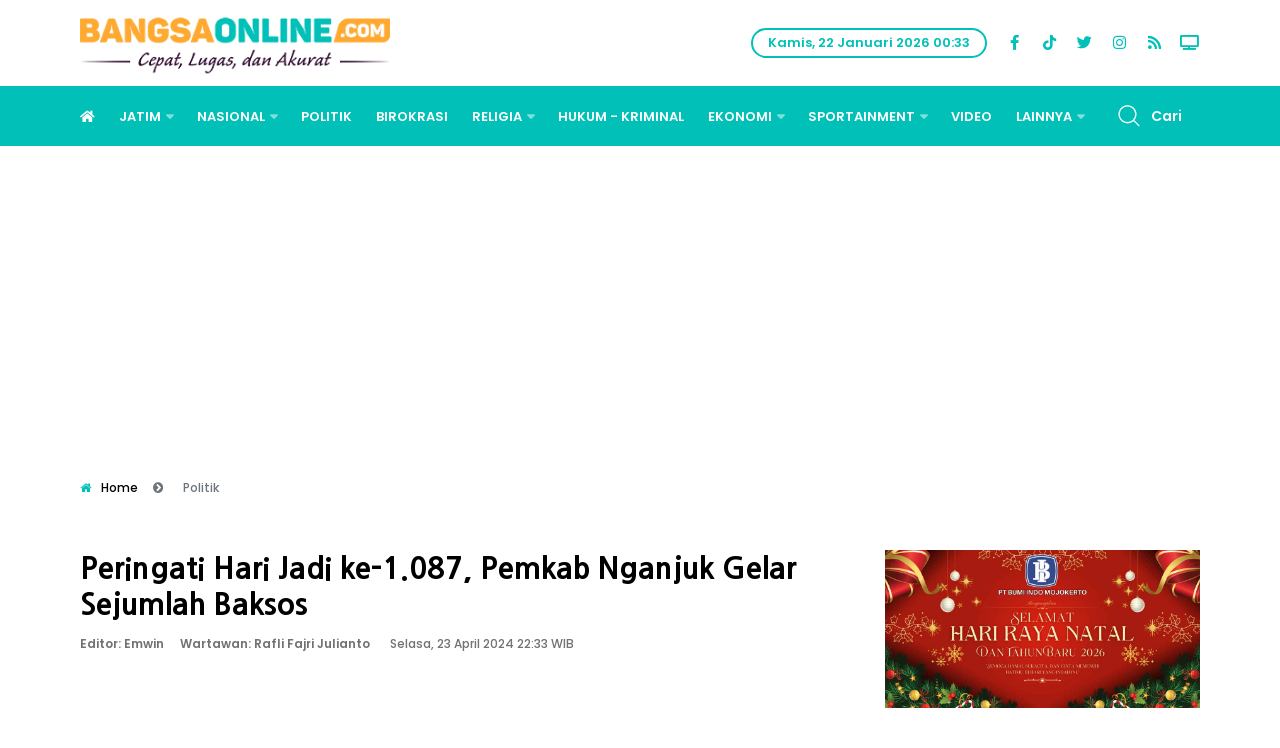

--- FILE ---
content_type: text/html; charset=UTF-8
request_url: https://bangsaonline.com/berita-video/131304/peringati-hari-jadi-ke-1-087-pemkab-nganjuk-gelar-sejumlah-baksos
body_size: 22644
content:
<!DOCTYPE html>
<html dir="ltr" lang="id-ID">
<!--[if lt IE 7 ]><html dir="ltr" lang="id-ID" class="no-js ie ie6 lte7 lte8 lte9"><![endif]-->
<!--[if IE 7 ]><html dir="ltr" lang="id-ID" class="no-js ie ie7 lte7 lte8 lte9"><![endif]-->
<!--[if IE 8 ]><html dir="ltr" lang="id-ID" class="no-js ie ie8 lte8 lte9"><![endif]-->
<!--[if IE 9 ]><html dir="ltr" lang="id-ID" class="no-js ie ie9 lte9"><![endif]-->
<!--[if (gt IE 9)|!(IE)]><!-->
<!--<![endif]-->

<head>
    <meta charset="utf-8">
    <meta name="description" content="&lt;p&gt;&lt;strong&gt;&lt;/strong&gt;&lt;strong&gt;NGANJUK, BANGSAONLINE.com&lt;/strong&gt; - Dalam rangka peringatan hari jadi ke-1.087 Kabupaten Nganjuk, Pemerintah Kabupaten (Pemkab) Nganjuk melalui Dinas Kesehatan menyelenggarakan sejumlah kegiatan bakti sosial di halaman Puskesmas Kecamatan Ngetos.&lt;/p&gt;&lt;p&gt;Bakti sosial yang digelar antara lain berupa pemeriksaan kesehatan, pengobatan gratis, hingga donor darah. Penjabat (Pj) Bupati Nganjuk, Sri Handoko Taruna, membuka langsung kegiatan tersebut yang ditandai dengan pemukulan gong.&lt;/p&gt;&lt;p&gt;Usai membuka acara, ia sempat menyapa warga yang antre untuk memeriksakan kesehatan maupun mendapat pengobatan gratis. Ia berharap acara-acara yang digelar Pemkab untuk memperingati Hari Jadi Nganjuk dapat memberikan manfaat langsung kepada masyarakat, khususnya di wilayah Kecamatan Ngetos.&lt;/p&gt;&lt;p&gt;Sri Handoko mengatakan sektor kesehatan merupakan salah satu program prioritas Pemkab Nganjuk. Bahkan untuk memberikan pelayanan maksimal, Dinas Kesehatan Kabupaten Nganjuk mempunyai pelayanan jemput bola. Hal ini dilakukan agar masyarakat tidak merasa kesulitan atau membutuhkan waktu lama untuk mendapatkan layanan kesehatan, khususnya bagi lansia.&lt;/p&gt;&lt;p&gt;Ia juga berharap kegiatan layanan kesehatan serupa bisa dilakukan di kecamatan lain.&lt;/p&gt;&lt;p&gt;Acara bakti sosial diawali dengan kegiatan senam bersama, dilanjutkan pertunjukan kesenian seperti pencak silat, seni tari, seni musik, dan pembagian hadiah atau doorprize.&lt;/p&gt;&lt;p&gt;Turut hadir dalam acara tersebut, Kepala Dinas Kesehatan Nganjuk, dokter Hendriyanto, Camat Ngetos, Danramil Ngetos, Kapolsek Ngetos, Kepala Puskesmas se-Kabupaten Nganjuk, dan para kader kesehatan.&lt;/p&gt;" />
<meta name="keywords" content="BANGSAONLINE.com - Berita Terkini - Cepat, Lugas dan Akurat" />
<meta property="og:title" content="Peringati Hari Jadi ke-1.087, Pemkab Nganjuk Gelar Sejumlah Baksos | BANGSAONLINE.com - Berita Terkini - Cepat, Lugas dan Akurat" />
<meta property="og:description" content="NGANJUK, BANGSAONLINE.com - Dalam rangka peringatan hari jadi ke-1.087 Kabupaten Nganjuk, Pemerintah Kabupaten (Pemkab) Nganjuk melalui Dinas Kesehatan menyelenggarakan sejumlah kegiatan bakti sosial di halaman Puskesmas Kecamatan Ngetos.Bakti sosial yang digelar antara lain berupa pemeriksaan kesehatan, pengobatan gratis, hingga donor darah. Penjabat (Pj) Bupati Nganjuk, Sri Handoko Taruna, membuka langsung kegiatan tersebut yang ditandai dengan pemukulan gong.Usai membuka acara, ia sempat menyapa warga yang antre untuk memeriksakan kesehatan maupun mendapat pengobatan gratis. Ia berharap acara-acara yang digelar Pemkab untuk memperingati Hari Jadi Nganjuk dapat memberikan manfaat langsung kepada masyarakat, khususnya di wilayah Kecamatan Ngetos.Sri Handoko mengatakan sektor kesehatan merupakan salah satu program prioritas Pemkab Nganjuk. Bahkan untuk memberikan pelayanan maksimal, Dinas Kesehatan Kabupaten Nganjuk mempunyai pelayanan jemput bola. Hal ini dilakukan agar masyarakat tidak merasa kesulitan atau membutuhkan waktu lama untuk mendapatkan layanan kesehatan, khususnya bagi lansia.Ia juga berharap kegiatan layanan kesehatan serupa bisa dilakukan di kecamatan lain.Acara bakti sosial diawali dengan kegiatan senam bersama, dilanjutkan pertunjukan kesenian seperti pencak silat, seni tari, seni musik, dan pembagian hadiah atau doorprize.Turut hadir dalam acara tersebut, Kepala Dinas Kesehatan Nganjuk, dokter Hendriyanto, Camat Ngetos, Danramil Ngetos, Kapolsek Ngetos, Kepala Puskesmas se-Kabupaten Nganjuk, dan para kader kesehatan." />
<meta property="og:image" content="https://bangsaonline.com/img/logo.png" />
<meta property="og:site_name" content="BANGSAONLINE.com" />
<meta property="og:type" content="article" />
<meta property="og:url" content="https://bangsaonline.com/berita-video/" />
<meta property="fb:app_id" content="362682617206965" />
<link rel="alternate" href="http://bangsaonline.com/berita-video/" media="only screen and (max-width: 640px)" />
<link rel="stylesheet" type="text/css" href="/css/assets/css/fontawesome.min.css" />
<link rel="stylesheet" type="text/css" href="/css/assets/css/plugins.css" />
<link rel="stylesheet" type="text/css" href="/css/assets/new-style-bangsa-arief21.min.css" />
<link rel="stylesheet" type="text/css" href="/css/assets/customize.css" />
<title>Peringati Hari Jadi ke-1.087, Pemkab Nganjuk Gelar Sejumlah Baksos | BANGSAONLINE.com - Berita Terkini - Cepat, Lugas dan Akurat</title>
    <link href="//www.bangsaonline.com" rel="dns-prefetch">
    <link href="//platform-api.sharethis.com" rel="dns-prefetch">
    <link href="//fundingchoicesmessages.google.com" rel="dns-prefetch">
    <link href="//securepubads.g.doubleclick.net" rel="dns-prefetch">
    <link href="//pagead2.googlesyndication.com" rel="dns-prefetch">
    <link href="//cdn.jsdelivr.net" rel="dns-prefetch">
    <link href="//www.gstatic.com" rel="dns-prefetch">
    <link href="//cdnjs.cloudflare.com" rel="dns-prefetch">
    <meta http-equiv="X-UA-Compatible" content="IE=edge,chrome=1">
    <meta name="viewport" content="width=device-width">
    <meta name="robots" content="index, follow">
    <meta name="robots" content="max-image-preview:large">
    <meta name="googlebot" content="index, follow">
    <meta name="googlebot-news" content="index, follow" />
    <meta name="language" content="id" />
    <meta name="geo.country" content="id" />
    <meta http-equiv="content-language" content="In-Id" />
    <meta name="geo.placename" content="Indonesia" />
    <meta name="author" content="BANGSAONLINE.com" />
    <meta name="rating" content="general">
    <meta name="revisit-after" content="1 days">
    <meta name="alexaVerifyID" content="pnTbUYcfyK1Tn3YhOGuEq7GQXOA" />
    <meta name="yandex-verification" content="0ba4cd4ed9c4ab2a" />
    <meta name="google-site-verification" content="VfcjOyCsUjWsK3QGzaHRwFGee44PGDhmM8A5TeKpNmw" />
    <meta name="publisher" content="BANGSAONLINE.com" />
    <meta name="copyright" content="BANGSAONLINE.com" />
    <meta name="email" content="bangsaonline@gmail.com" />
    <meta name="ahrefs-site-verification" content="161c860e6b8220a270bae6c9710e83d01bc9b506bb8a53100dff36f159e8a70c">
    <link rel="icon" type="image/x-icon" href="/img/favicon.png?rand=56" />
    <script type='text/javascript' src='https://platform-api.sharethis.com/js/sharethis.js#property=649ee63d43dd7000196de8ca&product=inline-share-buttons' async='async'></script>
    <link rel="stylesheet" href="https://cdnjs.cloudflare.com/ajax/libs/font-awesome/5.15.3/css/all.min.css" /> <!-- font-awesome -->
    <link rel="stylesheet" href="https://cdn.jsdelivr.net/npm/@fancyapps/ui/dist/fancybox.css" />  <!-- facy box -->
    <link rel="stylesheet" href="https://cdnjs.cloudflare.com/ajax/libs/bootstrap-datetimepicker/4.17.47/css/bootstrap-datetimepicker.min.css">
 
        <!-- google snippets -->
    
    <script async type="application/javascript" src="https://news.google.com/swg/js/v1/swg-basic.js"></script>
<script>
  (self.SWG_BASIC = self.SWG_BASIC || []).push( basicSubscriptions => {
    basicSubscriptions.init({
      type: "NewsArticle",
      isPartOfType: ["Product"],
      isPartOfProductId: "CAoiELmVQwNK2Z4tWJNOWBc4ogs:openaccess",
      clientOptions: { theme: "light", lang: "id" },
    });
  });
</script>

   
    <script async src="https://pagead2.googlesyndication.com/pagead/js/adsbygoogle.js"></script>
    <!-- Global site tag (gtag.js) - Google Analytics -->
    <!--<script async src="https://www.googletagmanager.com/gtag/js?id=UA-223760702-2"></script>-->
    <!--<script>-->
    <!--  window.dataLayer = window.dataLayer || [];-->
    <!--  function gtag(){dataLayer.push(arguments);}-->
    <!--  gtag('js', new Date());-->

    <!--  gtag('config', 'UA-223760702-2');-->
    <!--</script>-->

<!-- START:skrip non adblock -->
<script async src="https://fundingchoicesmessages.google.com/i/pub-6186859288171509?ers=1" nonce="SQP-AajjREpcrlzfaA7mfw"></script><script nonce="SQP-AajjREpcrlzfaA7mfw">(function() {function signalGooglefcPresent() {if (!window.frames['googlefcPresent']) {if (document.body) {const iframe = document.createElement('iframe'); iframe.style = 'width: 0; height: 0; border: none; z-index: -1000; left: -1000px; top: -1000px;'; iframe.style.display = 'none'; iframe.name = 'googlefcPresent'; document.body.appendChild(iframe);} else {setTimeout(signalGooglefcPresent, 0);}}}signalGooglefcPresent();})();</script>

<script>(function(){/*

 Copyright The Closure Library Authors.
 SPDX-License-Identifier: Apache-2.0
*/
'use strict';var aa=function(a){var b=0;return function(){return b<a.length?{done:!1,value:a[b++]}:{done:!0}}},da="function"==typeof Object.defineProperties?Object.defineProperty:function(a,b,c){if(a==Array.prototype||a==Object.prototype)return a;a[b]=c.value;return a},ea=function(a){a=["object"==typeof globalThis&&globalThis,a,"object"==typeof window&&window,"object"==typeof self&&self,"object"==typeof global&&global];for(var b=0;b<a.length;++b){var c=a[b];if(c&&c.Math==Math)return c}throw Error("Cannot find global object");
},fa=ea(this),ha=function(a,b){if(b)a:{var c=fa;a=a.split(".");for(var d=0;d<a.length-1;d++){var e=a[d];if(!(e in c))break a;c=c[e]}a=a[a.length-1];d=c[a];b=b(d);b!=d&&null!=b&&da(c,a,{configurable:!0,writable:!0,value:b})}},ia="function"==typeof Object.create?Object.create:function(a){var b=function(){};b.prototype=a;return new b},l;
if("function"==typeof Object.setPrototypeOf)l=Object.setPrototypeOf;else{var m;a:{var ja={a:!0},ka={};try{ka.__proto__=ja;m=ka.a;break a}catch(a){}m=!1}l=m?function(a,b){a.__proto__=b;if(a.__proto__!==b)throw new TypeError(a+" is not extensible");return a}:null}
var la=l,n=function(a,b){a.prototype=ia(b.prototype);a.prototype.constructor=a;if(la)la(a,b);else for(var c in b)if("prototype"!=c)if(Object.defineProperties){var d=Object.getOwnPropertyDescriptor(b,c);d&&Object.defineProperty(a,c,d)}else a[c]=b[c];a.A=b.prototype},ma=function(){for(var a=Number(this),b=[],c=a;c<arguments.length;c++)b[c-a]=arguments[c];return b},na="function"==typeof Object.assign?Object.assign:function(a,b){for(var c=1;c<arguments.length;c++){var d=arguments[c];if(d)for(var e in d)Object.prototype.hasOwnProperty.call(d,
e)&&(a[e]=d[e])}return a};ha("Object.assign",function(a){return a||na});var p=this||self,q=function(a){return a};var t,u;a:{for(var oa=["CLOSURE_FLAGS"],v=p,x=0;x<oa.length;x++)if(v=v[oa[x]],null==v){u=null;break a}u=v}var pa=u&&u[610401301];t=null!=pa?pa:!1;var z,qa=p.navigator;z=qa?qa.userAgentData||null:null;function A(a){return t?z?z.brands.some(function(b){return(b=b.brand)&&-1!=b.indexOf(a)}):!1:!1}function B(a){var b;a:{if(b=p.navigator)if(b=b.userAgent)break a;b=""}return-1!=b.indexOf(a)};function C(){return t?!!z&&0<z.brands.length:!1}function D(){return C()?A("Chromium"):(B("Chrome")||B("CriOS"))&&!(C()?0:B("Edge"))||B("Silk")};var ra=C()?!1:B("Trident")||B("MSIE");!B("Android")||D();D();B("Safari")&&(D()||(C()?0:B("Coast"))||(C()?0:B("Opera"))||(C()?0:B("Edge"))||(C()?A("Microsoft Edge"):B("Edg/"))||C()&&A("Opera"));var sa={},E=null;var ta="undefined"!==typeof Uint8Array,ua=!ra&&"function"===typeof btoa;var F="function"===typeof Symbol&&"symbol"===typeof Symbol()?Symbol():void 0,G=F?function(a,b){a[F]|=b}:function(a,b){void 0!==a.g?a.g|=b:Object.defineProperties(a,{g:{value:b,configurable:!0,writable:!0,enumerable:!1}})};function va(a){var b=H(a);1!==(b&1)&&(Object.isFrozen(a)&&(a=Array.prototype.slice.call(a)),I(a,b|1))}
var H=F?function(a){return a[F]|0}:function(a){return a.g|0},J=F?function(a){return a[F]}:function(a){return a.g},I=F?function(a,b){a[F]=b}:function(a,b){void 0!==a.g?a.g=b:Object.defineProperties(a,{g:{value:b,configurable:!0,writable:!0,enumerable:!1}})};function wa(){var a=[];G(a,1);return a}function xa(a,b){I(b,(a|0)&-99)}function K(a,b){I(b,(a|34)&-73)}function L(a){a=a>>11&1023;return 0===a?536870912:a};var M={};function N(a){return null!==a&&"object"===typeof a&&!Array.isArray(a)&&a.constructor===Object}var O,ya=[];I(ya,39);O=Object.freeze(ya);var P;function za(a,b){P=b;a=new a(b);P=void 0;return a}
function Q(a,b,c){null==a&&(a=P);P=void 0;if(null==a){var d=96;c?(a=[c],d|=512):a=[];b&&(d=d&-2095105|(b&1023)<<11)}else{if(!Array.isArray(a))throw Error();d=H(a);if(d&64)return a;d|=64;if(c&&(d|=512,c!==a[0]))throw Error();a:{c=a;var e=c.length;if(e){var f=e-1,g=c[f];if(N(g)){d|=256;b=(d>>9&1)-1;e=f-b;1024<=e&&(Aa(c,b,g),e=1023);d=d&-2095105|(e&1023)<<11;break a}}b&&(g=(d>>9&1)-1,b=Math.max(b,e-g),1024<b&&(Aa(c,g,{}),d|=256,b=1023),d=d&-2095105|(b&1023)<<11)}}I(a,d);return a}
function Aa(a,b,c){for(var d=1023+b,e=a.length,f=d;f<e;f++){var g=a[f];null!=g&&g!==c&&(c[f-b]=g)}a.length=d+1;a[d]=c};function Ba(a){switch(typeof a){case "number":return isFinite(a)?a:String(a);case "boolean":return a?1:0;case "object":if(a&&!Array.isArray(a)&&ta&&null!=a&&a instanceof Uint8Array){if(ua){for(var b="",c=0,d=a.length-10240;c<d;)b+=String.fromCharCode.apply(null,a.subarray(c,c+=10240));b+=String.fromCharCode.apply(null,c?a.subarray(c):a);a=btoa(b)}else{void 0===b&&(b=0);if(!E){E={};c="ABCDEFGHIJKLMNOPQRSTUVWXYZabcdefghijklmnopqrstuvwxyz0123456789".split("");d=["+/=","+/","-_=","-_.","-_"];for(var e=
0;5>e;e++){var f=c.concat(d[e].split(""));sa[e]=f;for(var g=0;g<f.length;g++){var h=f[g];void 0===E[h]&&(E[h]=g)}}}b=sa[b];c=Array(Math.floor(a.length/3));d=b[64]||"";for(e=f=0;f<a.length-2;f+=3){var k=a[f],w=a[f+1];h=a[f+2];g=b[k>>2];k=b[(k&3)<<4|w>>4];w=b[(w&15)<<2|h>>6];h=b[h&63];c[e++]=""+g+k+w+h}g=0;h=d;switch(a.length-f){case 2:g=a[f+1],h=b[(g&15)<<2]||d;case 1:a=a[f],c[e]=""+b[a>>2]+b[(a&3)<<4|g>>4]+h+d}a=c.join("")}return a}}return a};function Da(a,b,c){a=Array.prototype.slice.call(a);var d=a.length,e=b&256?a[d-1]:void 0;d+=e?-1:0;for(b=b&512?1:0;b<d;b++)a[b]=c(a[b]);if(e){b=a[b]={};for(var f in e)Object.prototype.hasOwnProperty.call(e,f)&&(b[f]=c(e[f]))}return a}function Ea(a,b,c,d,e,f){if(null!=a){if(Array.isArray(a))a=e&&0==a.length&&H(a)&1?void 0:f&&H(a)&2?a:R(a,b,c,void 0!==d,e,f);else if(N(a)){var g={},h;for(h in a)Object.prototype.hasOwnProperty.call(a,h)&&(g[h]=Ea(a[h],b,c,d,e,f));a=g}else a=b(a,d);return a}}
function R(a,b,c,d,e,f){var g=d||c?H(a):0;d=d?!!(g&32):void 0;a=Array.prototype.slice.call(a);for(var h=0;h<a.length;h++)a[h]=Ea(a[h],b,c,d,e,f);c&&c(g,a);return a}function Fa(a){return a.s===M?a.toJSON():Ba(a)};function Ga(a,b,c){c=void 0===c?K:c;if(null!=a){if(ta&&a instanceof Uint8Array)return b?a:new Uint8Array(a);if(Array.isArray(a)){var d=H(a);if(d&2)return a;if(b&&!(d&64)&&(d&32||0===d))return I(a,d|34),a;a=R(a,Ga,d&4?K:c,!0,!1,!0);b=H(a);b&4&&b&2&&Object.freeze(a);return a}a.s===M&&(b=a.h,c=J(b),a=c&2?a:Ha(a,b,c,!0));return a}}function Ha(a,b,c,d){var e=d||c&2?K:xa,f=!!(c&32);b=Da(b,c,function(g){return Ga(g,f,e)});G(b,32|(d?2:0));return za(a.constructor,b)};var Ja=function(a,b){a=a.h;return Ia(a,J(a),b)},Ia=function(a,b,c,d){if(-1===c)return null;if(c>=L(b)){if(b&256)return a[a.length-1][c]}else{var e=a.length;if(d&&b&256&&(d=a[e-1][c],null!=d))return d;b=c+((b>>9&1)-1);if(b<e)return a[b]}};function Ka(a,b,c,d,e){var f=L(b);if(c>=f||e){e=b;if(b&256)f=a[a.length-1];else{if(null==d)return;f=a[f+((b>>9&1)-1)]={};e|=256}f[c]=d;e&=-1025;e!==b&&I(a,e)}else a[c+((b>>9&1)-1)]=d,b&256&&(d=a[a.length-1],c in d&&delete d[c]),b&1024&&I(a,b&-1025)}
var Ma=function(a,b){var c=La;var d=void 0===d?!1:d;var e=a.h;var f=J(e),g=Ia(e,f,b,d);var h=!1;if(null==g||"object"!==typeof g||(h=Array.isArray(g))||g.s!==M)if(h){var k=h=H(g);0===k&&(k|=f&32);k|=f&2;k!==h&&I(g,k);c=new c(g)}else c=void 0;else c=g;c!==g&&null!=c&&Ka(e,f,b,c,d);e=c;if(null==e)return e;a=a.h;f=J(a);f&2||(g=e,c=g.h,h=J(c),g=h&2?Ha(g,c,h,!1):g,g!==e&&(e=g,Ka(a,f,b,e,d)));return e},Na=function(a,b){a=Ja(a,b);return null==a||"string"===typeof a?a:void 0},Oa=function(a,b){a=Ja(a,b);return null!=
a?a:0},S=function(a,b){a=Na(a,b);return null!=a?a:""};var T=function(a,b,c){this.h=Q(a,b,c)};T.prototype.toJSON=function(){var a=R(this.h,Fa,void 0,void 0,!1,!1);return Pa(this,a,!0)};T.prototype.s=M;T.prototype.toString=function(){return Pa(this,this.h,!1).toString()};
function Pa(a,b,c){var d=a.constructor.v,e=L(J(c?a.h:b)),f=!1;if(d){if(!c){b=Array.prototype.slice.call(b);var g;if(b.length&&N(g=b[b.length-1]))for(f=0;f<d.length;f++)if(d[f]>=e){Object.assign(b[b.length-1]={},g);break}f=!0}e=b;c=!c;g=J(a.h);a=L(g);g=(g>>9&1)-1;for(var h,k,w=0;w<d.length;w++)if(k=d[w],k<a){k+=g;var r=e[k];null==r?e[k]=c?O:wa():c&&r!==O&&va(r)}else h||(r=void 0,e.length&&N(r=e[e.length-1])?h=r:e.push(h={})),r=h[k],null==h[k]?h[k]=c?O:wa():c&&r!==O&&va(r)}d=b.length;if(!d)return b;
var Ca;if(N(h=b[d-1])){a:{var y=h;e={};c=!1;for(var ba in y)Object.prototype.hasOwnProperty.call(y,ba)&&(a=y[ba],Array.isArray(a)&&a!=a&&(c=!0),null!=a?e[ba]=a:c=!0);if(c){for(var rb in e){y=e;break a}y=null}}y!=h&&(Ca=!0);d--}for(;0<d;d--){h=b[d-1];if(null!=h)break;var cb=!0}if(!Ca&&!cb)return b;var ca;f?ca=b:ca=Array.prototype.slice.call(b,0,d);b=ca;f&&(b.length=d);y&&b.push(y);return b};function Qa(a){return function(b){if(null==b||""==b)b=new a;else{b=JSON.parse(b);if(!Array.isArray(b))throw Error(void 0);G(b,32);b=za(a,b)}return b}};var Ra=function(a){this.h=Q(a)};n(Ra,T);var Sa=Qa(Ra);var U;var V=function(a){this.g=a};V.prototype.toString=function(){return this.g+""};var Ta={};var Ua=function(){return Math.floor(2147483648*Math.random()).toString(36)+Math.abs(Math.floor(2147483648*Math.random())^Date.now()).toString(36)};var Va=function(a,b){b=String(b);"application/xhtml+xml"===a.contentType&&(b=b.toLowerCase());return a.createElement(b)},Wa=function(a){this.g=a||p.document||document};Wa.prototype.appendChild=function(a,b){a.appendChild(b)};/*

 SPDX-License-Identifier: Apache-2.0
*/
function Xa(a,b){a.src=b instanceof V&&b.constructor===V?b.g:"type_error:TrustedResourceUrl";var c,d;(c=(b=null==(d=(c=(a.ownerDocument&&a.ownerDocument.defaultView||window).document).querySelector)?void 0:d.call(c,"script[nonce]"))?b.nonce||b.getAttribute("nonce")||"":"")&&a.setAttribute("nonce",c)};var Ya=function(a){a=void 0===a?document:a;return a.createElement("script")};var Za=function(a,b,c,d,e,f){try{var g=a.g,h=Ya(g);h.async=!0;Xa(h,b);g.head.appendChild(h);h.addEventListener("load",function(){e();d&&g.head.removeChild(h)});h.addEventListener("error",function(){0<c?Za(a,b,c-1,d,e,f):(d&&g.head.removeChild(h),f())})}catch(k){f()}};var $a=p.atob("aHR0cHM6Ly93d3cuZ3N0YXRpYy5jb20vaW1hZ2VzL2ljb25zL21hdGVyaWFsL3N5c3RlbS8xeC93YXJuaW5nX2FtYmVyXzI0ZHAucG5n"),ab=p.atob("WW91IGFyZSBzZWVpbmcgdGhpcyBtZXNzYWdlIGJlY2F1c2UgYWQgb3Igc2NyaXB0IGJsb2NraW5nIHNvZnR3YXJlIGlzIGludGVyZmVyaW5nIHdpdGggdGhpcyBwYWdlLg=="),bb=p.atob("RGlzYWJsZSBhbnkgYWQgb3Igc2NyaXB0IGJsb2NraW5nIHNvZnR3YXJlLCB0aGVuIHJlbG9hZCB0aGlzIHBhZ2Uu"),db=function(a,b,c){this.i=a;this.l=new Wa(this.i);this.g=null;this.j=[];this.m=!1;this.u=b;this.o=c},gb=function(a){if(a.i.body&&!a.m){var b=
function(){eb(a);p.setTimeout(function(){return fb(a,3)},50)};Za(a.l,a.u,2,!0,function(){p[a.o]||b()},b);a.m=!0}},eb=function(a){for(var b=W(1,5),c=0;c<b;c++){var d=X(a);a.i.body.appendChild(d);a.j.push(d)}b=X(a);b.style.bottom="0";b.style.left="0";b.style.position="fixed";b.style.width=W(100,110).toString()+"%";b.style.zIndex=W(2147483544,2147483644).toString();b.style["background-color"]=hb(249,259,242,252,219,229);b.style["box-shadow"]="0 0 12px #888";b.style.color=hb(0,10,0,10,0,10);b.style.display=
"flex";b.style["justify-content"]="center";b.style["font-family"]="Roboto, Arial";c=X(a);c.style.width=W(80,85).toString()+"%";c.style.maxWidth=W(750,775).toString()+"px";c.style.margin="24px";c.style.display="flex";c.style["align-items"]="flex-start";c.style["justify-content"]="center";d=Va(a.l.g,"IMG");d.className=Ua();d.src=$a;d.alt="Warning icon";d.style.height="24px";d.style.width="24px";d.style["padding-right"]="16px";var e=X(a),f=X(a);f.style["font-weight"]="bold";f.textContent=ab;var g=X(a);
g.textContent=bb;Y(a,e,f);Y(a,e,g);Y(a,c,d);Y(a,c,e);Y(a,b,c);a.g=b;a.i.body.appendChild(a.g);b=W(1,5);for(c=0;c<b;c++)d=X(a),a.i.body.appendChild(d),a.j.push(d)},Y=function(a,b,c){for(var d=W(1,5),e=0;e<d;e++){var f=X(a);b.appendChild(f)}b.appendChild(c);c=W(1,5);for(d=0;d<c;d++)e=X(a),b.appendChild(e)},W=function(a,b){return Math.floor(a+Math.random()*(b-a))},hb=function(a,b,c,d,e,f){return"rgb("+W(Math.max(a,0),Math.min(b,255)).toString()+","+W(Math.max(c,0),Math.min(d,255)).toString()+","+W(Math.max(e,
0),Math.min(f,255)).toString()+")"},X=function(a){a=Va(a.l.g,"DIV");a.className=Ua();return a},fb=function(a,b){0>=b||null!=a.g&&0!=a.g.offsetHeight&&0!=a.g.offsetWidth||(ib(a),eb(a),p.setTimeout(function(){return fb(a,b-1)},50))},ib=function(a){var b=a.j;var c="undefined"!=typeof Symbol&&Symbol.iterator&&b[Symbol.iterator];if(c)b=c.call(b);else if("number"==typeof b.length)b={next:aa(b)};else throw Error(String(b)+" is not an iterable or ArrayLike");for(c=b.next();!c.done;c=b.next())(c=c.value)&&
c.parentNode&&c.parentNode.removeChild(c);a.j=[];(b=a.g)&&b.parentNode&&b.parentNode.removeChild(b);a.g=null};var kb=function(a,b,c,d,e){var f=jb(c),g=function(k){k.appendChild(f);p.setTimeout(function(){f?(0!==f.offsetHeight&&0!==f.offsetWidth?b():a(),f.parentNode&&f.parentNode.removeChild(f)):a()},d)},h=function(k){document.body?g(document.body):0<k?p.setTimeout(function(){h(k-1)},e):b()};h(3)},jb=function(a){var b=document.createElement("div");b.className=a;b.style.width="1px";b.style.height="1px";b.style.position="absolute";b.style.left="-10000px";b.style.top="-10000px";b.style.zIndex="-10000";return b};var La=function(a){this.h=Q(a)};n(La,T);var lb=function(a){this.h=Q(a)};n(lb,T);var mb=Qa(lb);function nb(a){a=Na(a,4)||"";if(void 0===U){var b=null;var c=p.trustedTypes;if(c&&c.createPolicy){try{b=c.createPolicy("goog#html",{createHTML:q,createScript:q,createScriptURL:q})}catch(d){p.console&&p.console.error(d.message)}U=b}else U=b}a=(b=U)?b.createScriptURL(a):a;return new V(a,Ta)};var ob=function(a,b){this.m=a;this.o=new Wa(a.document);this.g=b;this.j=S(this.g,1);this.u=nb(Ma(this.g,2));this.i=!1;b=nb(Ma(this.g,13));this.l=new db(a.document,b,S(this.g,12))};ob.prototype.start=function(){pb(this)};
var pb=function(a){qb(a);Za(a.o,a.u,3,!1,function(){a:{var b=a.j;var c=p.btoa(b);if(c=p[c]){try{var d=Sa(p.atob(c))}catch(e){b=!1;break a}b=b===Na(d,1)}else b=!1}b?Z(a,S(a.g,14)):(Z(a,S(a.g,8)),gb(a.l))},function(){kb(function(){Z(a,S(a.g,7));gb(a.l)},function(){return Z(a,S(a.g,6))},S(a.g,9),Oa(a.g,10),Oa(a.g,11))})},Z=function(a,b){a.i||(a.i=!0,a=new a.m.XMLHttpRequest,a.open("GET",b,!0),a.send())},qb=function(a){var b=p.btoa(a.j);a.m[b]&&Z(a,S(a.g,5))};(function(a,b){p[a]=function(){var c=ma.apply(0,arguments);p[a]=function(){};b.apply(null,c)}})("__h82AlnkH6D91__",function(a){"function"===typeof window.atob&&(new ob(window,mb(window.atob(a)))).start()});}).call(this);

window.__h82AlnkH6D91__("[base64]/[base64]/[base64]/[base64]");</script>

<!-- END:skrip non adblock -->




    <!-- <script async src="https://www.googletagmanager.com/gtag/js?id=UA-154648708-1"></script>
	<script>
	  window.dataLayer = window.dataLayer || [];
	  function gtag(){dataLayer.push(arguments);}
	  gtag('js', new Date());

	  gtag('config', 'UA-154648708-1');
	</script> -->

    <script async src="//pagead2.googlesyndication.com/pagead/js/adsbygoogle.js"></script>
    <script>
        (adsbygoogle = window.adsbygoogle || []).push({
            google_ad_client: "ca-pub-6186859288171509",
            enable_page_level_ads: true
        });
    </script>

<script async src="https://securepubads.g.doubleclick.net/tag/js/gpt.js"></script>
<script>
  window.googletag = window.googletag || {cmd: []};
  googletag.cmd.push(function() {
    googletag.defineSlot('/22314329106/sidebar_desktop_kanan', [300, 250], 'div-gpt-ad-1699544800507-0').addService(googletag.pubads());
    googletag.pubads().enableSingleRequest();
    googletag.enableServices();
  });
</script>
<!-- Tambahan reload -->
    <script>
        !(function() {
            var time = new Date().getTime();

            $(document.body).bind('mousemove keypress', function(e) {
                time = new Date().getTime();
            });

            function refresh() {
                if (new Date().getTime() - time >= 900000) { // 15 Menit
                    window.location.reload(true);
                } else {
                    setTimeout(refresh, 10000);
                }
            }
            setTimeout(refresh, 10000);
        })();
    </script>
    <!-- Tambahan Javascript untuk close sticky -->
    <script type="text/javascript">
        function closeAds() {
            document.getElementById("footer_sticky").style.display = "none";
        }
    </script>
    <!-- End -->

    <style type="text/css">
        .footer_sticky {
            margin: 0 auto;
            position: fixed;
            bottom: 5px;
            width: 100%;
            background: rgb(232, 232, 232, 0.8);
            text-align: center;
            height: auto;
            z-index: 9999;
            left: 0;
            display: block;
        }

        .footer_sticky_inside {
            margin: 0 auto;
            background: none;
            z-index: 9999;
            display: block;
            position: relative;
        }

        .close_button {
            display: inline-block;
            color: white !important;
            cursor: pointer;
            position: absolute;
            background: #2E64FE;
            font-size: 8pt;
            padding: 3px 6px 3px 6px;
            height: 20px;
            right: 0;
            z-index: 9999;
            top: -20px;
        }
    </style>

    <style scoped='' type='text/css'>
        .fixed-leftSd,
        .fixed-rightSd {
            position: fixed;
            top: 60px;
            width: 160px;
            height: 600px;
            z-index: 9999;
            transform: translateZ(0)
        }

        .fixed-leftSd {
            left: 0
        }

        .fixed-rightSd {
            right: 0
        }

        .close-fixedSd {
            position: absolute;
            width: 160px;
            height: 15px;
            line-height: 15px;
            font-size: 11px;
            font-weight: 400;
            top: -15px;
            left: 0;
            text-align: center;
            background: #fff;
            color: #666;
            padding: 5px 0;
            cursor: pointer
        }

        @media screen and (max-width:800px) {

            .fixed-leftSd,
            .fixed-rightSd {
                display: none;
                visibility: hidden;
            }
        }
    </style>
    
    
    <!-- POP UP CSS -->
<style>
    /* Gaya untuk overlay (lapisan latar belakang) */
    .overlay {
      display: none;
      position: fixed;
      top: 0;
      left: 0;
      width: 100%;
      height: 100%;
      background-color: rgba(0, 0, 0, 0.7);
      z-index: 8;
    }

    /* Gaya untuk kotak popup */
    .popup {
      position: absolute;
      top: 50%;
      left: 50%;
      transform: translate(-50%, -50%);
      background-color: #fff;
      padding: 20px;
      border-radius: 5px;
      box-shadow: 0 0 10px rgba(0, 0, 0, 0.3);
      z-index: 9;
	  max-width: 90%; /* Lebar maksimum popup */
    max-height: 90%; /* Tinggi maksimum popup */
    
    }

    /* Gaya untuk tombol close */
    .close {
      position: absolute;
      top: 5px;
      right: 10px;
      cursor: pointer;
    }

	@media screen and (max-width: 600px) {
    .popup {
      width: 90%; /* Lebar popup saat tampilan layar <= 600px */
    }
  }
  </style>

    <script>
        // window.dataLayer = window.dataLayer || [];
        // window.dataLayer.push({
        //     "title": "BANGSAONLINE.com - Berita Terkini - Cepat, Lugas dan Akurat",
        //     "description": "Portal Berita Harian Bangsa Online - Cepat, Lugas dan Akurat, Portal Berita Harian Jawa Timur - Berita Hari ini",
        //     "keywords": "Berita Terkini, Berita Hari ini, berita jatim, jatim timur, jatim barat, jatim utara, jatim tengah, jatim selatan, jatim metro, jatim madura, bangsa online, harian bangsa, berita jawa timur, berita jatim, berita surabaya, berita sidoarjo, berita malang, berita gresik, berita lamongan, berita tuban, berita mojokerto, berita tulungagung, berita kediri, berita madiun, berita pamekasan, berita sampang, berita bangkalan, berita sumenep, berita pacitan, berita batu, berita blitar",
        //     "content_category": "home",
        //     "canonical": "https://www.bangsaonline.com",
        //     "subscription": "False"
        // });
    </script>


    <link rel="amphtml" href="https://bangsaonline.com/amp/berita-video/131304/peringati-hari-jadi-ke-1-087-pemkab-nganjuk-gelar-sejumlah-baksos">
    <link rel="canonical" href="https://bangsaonline.com/berita-video/131304/peringati-hari-jadi-ke-1-087-pemkab-nganjuk-gelar-sejumlah-baksos">


            <!-- S:schema Start -->
        <script type="application/ld+json">
            {
                "@context": "http://schema.org",
                "@type": "NewsArticle",
                "mainEntityOfPage": {
                    "@type": "WebPage",
                    "@id": "https://bangsaonline.com/berita-video/131304/peringati-hari-jadi-ke-1-087-pemkab-nganjuk-gelar-sejumlah-baksos"
                },

                "headline": "Peringati Hari Jadi ke-1.087, Pemkab Nganjuk Gelar Sejumlah Baksos",
                "datePublished": "2024-04-23 10:33:51",
                "dateModified": "2024-04-23 10:33:51",
                "description": "NGANJUK, BANGSAONLINE.com - Dalam rangka peringatan hari jadi ke-1.087 Kabupaten Nganjuk, Pemerintah Kabupaten (Pemkab) Nganjuk melalui Dinas Kesehatan menyelenggarakan sejumlah kegiatan bakti sosial di halaman Puskesmas Kecamatan Ngetos.Bakti sosial yang digelar antara lain berupa pemeriksaan kesehatan, pengobatan gratis, hingga donor darah. Penjabat (Pj) Bupati Nganjuk, Sri Handoko Taruna, membuka langsung kegiatan tersebut yang ditandai dengan pemukulan gong.Usai membuka acara, ia sempat menyapa warga yang antre untuk memeriksakan kesehatan maupun mendapat pengobatan gratis. Ia berharap acara-acara yang digelar Pemkab untuk memperingati Hari Jadi Nganjuk dapat memberikan manfaat langsung kepada masyarakat, khususnya di wilayah Kecamatan Ngetos.Sri Handoko mengatakan sektor kesehatan merupakan salah satu program prioritas Pemkab Nganjuk. Bahkan untuk memberikan pelayanan maksimal, Dinas Kesehatan Kabupaten Nganjuk mempunyai pelayanan jemput bola. Hal ini dilakukan agar masyarakat tidak merasa kesulitan atau membutuhkan waktu lama untuk mendapatkan layanan kesehatan, khususnya bagi lansia.Ia juga berharap kegiatan layanan kesehatan serupa bisa dilakukan di kecamatan lain.Acara bakti sosial diawali dengan kegiatan senam bersama, dilanjutkan pertunjukan kesenian seperti pencak silat, seni tari, seni musik, dan pembagian hadiah atau doorprize.Turut hadir dalam acara tersebut, Kepala Dinas Kesehatan Nganjuk, dokter Hendriyanto, Camat Ngetos, Danramil Ngetos, Kapolsek Ngetos, Kepala Puskesmas se-Kabupaten Nganjuk, dan para kader kesehatan.",
                "articleSection": "BANGSAONLINE.com - Berita Terkini - Cepat, Lugas dan Akurat",

                "publisher": {
                    "@type": "Organization",
                    "name": "Bangsaonline.com",
                    "url": "https://bangsaonline.com",
                    "logo": {
                        "@type": "ImageObject",
                        "url": "https://bangsaonline.com/img/logo.png",
                        "width": 341,
                        "height": 73
                    }
                },

                "author": {
                    "@type": "Person",
                    "name": "Emwin"
                },
                "image": {
                    "@type": "ImageObject",
                    "url": "https://bangsaonline.com/img/logo.png",
                    "width": 700,
                    "height": 446
                }

            }
        </script>
        <!-- S:schema End -->


    
        <!-- Google Tag Manager -->
    <script>
        (function(w, d, s, l, i) {
            w[l] = w[l] || [];
            w[l].push({
                'gtm.start': new Date().getTime(),
                event: 'gtm.js'
            });
            var f = d.getElementsByTagName(s)[0],
                j = d.createElement(s),
                dl = l != 'dataLayer' ? '&l=' + l : '';
            j.async = true;
            j.src =
                'https://www.googletagmanager.com/gtm.js?id=' + i + dl;
            f.parentNode.insertBefore(j, f);
        })(window, document, 'script', 'dataLayer', 'GTM-N7D3QQT');
    </script>
    <!-- End Google Tag Manager -->
    <!-- S:tweeter card -->
    <meta name="twitter:card" content="summary_large_image" />
    <meta name="twitter:site" content="@bangsaonline" />
    <meta name="twitter:creator" content="@bangsaonline">
    <meta name="twitter:title" content="Peringati Hari Jadi ke-1.087, Pemkab Nganjuk Gelar Sejumlah Baksos" />
    <meta name="twitter:description" content="NGANJUK, BANGSAONLINE.com - Dalam rangka peringatan hari jadi ke-1.087 Kabupaten Nganjuk, Pemerintah Kabupaten (Pemkab) Nganjuk melalui Dinas Kesehatan menyelenggarakan sejumlah kegiatan bakti sosial di halaman Puskesmas Kecamatan Ngetos.Bakti sosial yang digelar antara lain berupa pemeriksaan kesehatan, pengobatan gratis, hingga donor darah. Penjabat (Pj) Bupati Nganjuk, Sri Handoko Taruna, membuka langsung kegiatan tersebut yang ditandai dengan pemukulan gong.Usai membuka acara, ia sempat menyapa warga yang antre untuk memeriksakan kesehatan maupun mendapat pengobatan gratis. Ia berharap acara-acara yang digelar Pemkab untuk memperingati Hari Jadi Nganjuk dapat memberikan manfaat langsung kepada masyarakat, khususnya di wilayah Kecamatan Ngetos.Sri Handoko mengatakan sektor kesehatan merupakan salah satu program prioritas Pemkab Nganjuk. Bahkan untuk memberikan pelayanan maksimal, Dinas Kesehatan Kabupaten Nganjuk mempunyai pelayanan jemput bola. Hal ini dilakukan agar masyarakat tidak merasa kesulitan atau membutuhkan waktu lama untuk mendapatkan layanan kesehatan, khususnya bagi lansia.Ia juga berharap kegiatan layanan kesehatan serupa bisa dilakukan di kecamatan lain.Acara bakti sosial diawali dengan kegiatan senam bersama, dilanjutkan pertunjukan kesenian seperti pencak silat, seni tari, seni musik, dan pembagian hadiah atau doorprize.Turut hadir dalam acara tersebut, Kepala Dinas Kesehatan Nganjuk, dokter Hendriyanto, Camat Ngetos, Danramil Ngetos, Kapolsek Ngetos, Kepala Puskesmas se-Kabupaten Nganjuk, dan para kader kesehatan." />
    <meta name="twitter:image" content="https://bangsaonline.com/img/logo.png" />
    <!-- E:tweeter card -->



    <meta property="fb:pages" content="1012469132100822" />

    <!-- Facebook Pixel Code -->
    <script>
        ! function(f, b, e, v, n, t, s) {
            if (f.fbq) return;
            n = f.fbq = function() {
                n.callMethod ?
                    n.callMethod.apply(n, arguments) : n.queue.push(arguments)
            };
            if (!f._fbq) f._fbq = n;
            n.push = n;
            n.loaded = !0;
            n.version = '2.0';
            n.queue = [];
            t = b.createElement(e);
            t.async = !0;
            t.src = v;
            s = b.getElementsByTagName(e)[0];
            s.parentNode.insertBefore(t, s)
        }(window, document, 'script',
            'https://connect.facebook.net/en_US/fbevents.js');
        fbq('init', '414337016658435');
        fbq('track', 'PageView');
    </script>
    <noscript><img height="1" width="1" style="display:none" src="https://www.facebook.com/tr?id=414337016658435&ev=PageView&noscript=1" /></noscript>
    <!-- End Facebook Pixel Code -->
    
<!-- auto ads -->    
<script async src="https://pagead2.googlesyndication.com/pagead/js/adsbygoogle.js?client=ca-pub-6186859288171509"
     crossorigin="anonymous"></script>
<!-- new bangsaonline admanager -->
<!--<script async src="https://securepubads.g.doubleclick.net/tag/js/gpt.js"></script>-->
<!--<script>-->
<!--  window.googletag = window.googletag || {cmd: []};-->
<!--  googletag.cmd.push(function() {-->
<!--    googletag.defineSlot('/22314329106/bangsaonline_320x50', [[320, 50], [320, 100], [300, 250]], 'div-gpt-ad-1695902048992-0').addService(googletag.pubads());-->
<!--    googletag.pubads().enableSingleRequest();-->
<!--    googletag.pubads().collapseEmptyDivs();-->
<!--    googletag.enableServices();-->
<!--  });-->
<!--</script>-->

<!--<script async src="https://securepubads.g.doubleclick.net/tag/js/gpt.js"></script>-->
<!--<script>-->
<!--  window.googletag = window.googletag || {cmd: []};-->
<!--  googletag.cmd.push(function() {-->
<!--    googletag.defineSlot('/22314329106/sidebar_desktop_kanan', [300, 250], 'div-gpt-ad-1695902889380-0').addService(googletag.pubads());-->
<!--    googletag.pubads().enableSingleRequest();-->
<!--    googletag.enableServices();-->
<!--  });-->
<!--</script>-->
    <!-- ANY MIND -->
    <script type="application/javascript" src="//anymind360.com/js/9022/ats.js"></script>
    <!-- optad360 -->
    <!--<script async src="//cmp.optad360.io/items/9a7cc8db-8b11-471a-bd3c-af4ae581bb3d.min.js"></script>-->
    <!--<script async src="//get.optad360.io/sf/2214b8a5-3eee-44da-8a12-c3fa43d5cc0f/plugin.min.js"></script>-->
    <!--<script async src="https://bangsaonline.com/adsense.js"></script>-->
</head>

<body>

    
	<!-- Top Iklan -->
	
    <!-- Google Tag Manager (noscript) -->
    <noscript><iframe src="https://www.googletagmanager.com/ns.html?id=GTM-N7D3QQT" height="0" width="0" style="display:none;visibility:hidden"></iframe></noscript>
    <!-- End Google Tag Manager (noscript) -->

        <!-- Top Iklan -->
        <div class="container">
                <!-- Iklan Samping Kiri -->
                        <!-- Iklan Samping Kanan -->
            </div>


    <!-- start bloc header -->
    <header class="site-header header-style-bangsa">
        <div class="header-top-navbar d-sm-block">
            <div class="container">
                <div class="row">
                    <div class="col-lg-30 col-md-30 col-sm-30">
                        <div class="top-navbar-left">
                            <a class="navbar-brand site-logo" href="https://bangsaonline.com">
                                <img src="/img/logo.png?rand=63" alt="logo">
                            </a>

                        </div><!--~./ top-navbar-left ~-->
                    </div>
                    <div class="col-lg-30 col-md-30 col-sm-30">
                        <div class="top-navbar-right">

                            <ul class="info">
                                <li class="info-date">Kamis, 22 Januari 2026 00:33</li>
                            </ul>
                            <div class="member-signin d-none">
                                <ul>
                                                                            <li><a href="/user/registration">Masuk/Daftar</a></li>
                                                                    </ul>
                            </div><!--~./ membar-signin ~-->
                                                        <div class="social-profile">
                                <ul class="social-share-two">
                                    <li><a target="_blank" href="https://www.facebook.com/bangsaonline"><i class="fab fa-facebook-f"></i></a></li>
                                    <li><a target="_blank" href="https://www.tiktok.com/@bangsaonline"><i class="fab fa-tiktok"></i></a></li>
                                    <li><a target="_blank" href="https://twitter.com/bangsaonline"><i class="fab fa-twitter"></i></a></li>
                                    <li><a target="_blank" href="https://instagram.com/bangsaonline"><i class="fab fa-instagram"></i></a></li>
                                    <li><a target="_blank" href="https://bangsaonline.com/feed/"><i class="fas fa-rss"></i></a></li>
                                    <li><a target="_blank" href="https://bangsaonline.com/live"><i class="fas fa-tv"></i></a></li>
                                </ul>
                            </div><!--~./ social-profile ~-->
                        </div><!--~./ top-navbar-right ~-->
                    </div>
                </div>
            </div>
        </div><!--~./ end header top navbar ~-->

        <!-- Start Site Navigation -->
        <div class="site-navigation">
            <div class="container">
                <div class="row">
                    <div class="col-60">
                        <div class="navbar navbar-expand-lg navigation-area">
                            <div class="mainmenu-area">
                                                                <nav class="menu">
                                    <ul id="nav">
                                        <li class=""><a href="https://bangsaonline.com/"><i class="fas fa-home"></i></a></li>
                                                                                        <li id="list_79" class="">
                                                    <a href="/kanal/jawa-timur">Jatim</a>
                                                                                            <ul class="dropdown-content">
                                                <li id="list_185" class="">
                                                    <a href="/kanal/jawa-timur">Jatim</a>
                                                                                            </li>
                                                <li id="list_85" class="">
                                                    <a href="/kanal/jatim-metro">Jatim Metro</a>
                                                                                            </li>
                                                <li id="list_83" class="">
                                                    <a href="/kanal/jatim-tengah">Jatim Tengah</a>
                                                                                            </li>
                                                <li id="list_82" class="">
                                                    <a href="/kanal/jatim-utara">Jatim Utara</a>
                                                                                            </li>
                                                <li id="list_84" class="">
                                                    <a href="/kanal/jatim-selatan">Jatim Selatan</a>
                                                                                            </li>
                                                <li id="list_159" class="">
                                                    <a href="/kanal/jatim-timur">Jatim Timur</a>
                                                                                            </li>
                                                <li id="list_81" class="">
                                                    <a href="/kanal/jatim-barat">Jatim Barat</a>
                                                                                            </li>
                                                <li id="list_86" class="">
                                                    <a href="/kanal/jatim-madura">Jatim Madura</a>
                                                                                            </li>
</ul>
</li>
                                                <li id="list_122" class="">
                                                    <a href="/kanal/nasional">Nasional</a>
                                                                                            <ul class="dropdown-content">
                                                <li id="list_221" class="">
                                                    <a href="/kanal/nusantara">Nusantara</a>
                                                                                            </li>
</ul>
</li>
                                                <li id="list_215" class="">
                                                    <a href="/kanal/politik">Politik</a>
                                                                                            </li>
                                                <li id="list_257" class="">
                                                    <a href="/kanal/birokrasi">Birokrasi</a>
                                                                                            </li>
                                                <li id="list_89" class="">
                                                    <a href="/kanal/religia">Religia</a>
                                                                                            <ul class="dropdown-content">
                                                <li id="list_171" class="">
                                                    <a href="/kanal/religia">Religia</a>
                                                                                            </li>
                                                <li id="list_155" class="">
                                                    <a href="/kanal/tj-islam-sehari-hari">T&J - Islam Sehari-hari</a>
                                                                                            </li>
                                                <li id="list_160" class="">
                                                    <a href="/kanal/tafsir-al-quran-aktual">Tafsir Al Quran Aktual</a>
                                                                                            </li>
                                                <li id="list_166" class="">
                                                    <a href="/kanal/pesantren">Pesantren</a>
                                                                                            </li>
                                                <li id="list_258" class="">
                                                    <a href="/kanal/ormas">Ormas</a>
                                                                                            </li>
</ul>
</li>
                                                <li id="list_167" class="">
                                                    <a href="/kanal/hukum-dan-kriminal">Hukum - Kriminal</a>
                                                                                            </li>
                                                <li id="list_165" class="">
                                                    <a href="/kanal/ekonomi">Ekonomi</a>
                                                                                            <ul class="dropdown-content">
                                                <li id="list_252" class="">
                                                    <a href="/kanal/entrepreneur">Entrepreneur</a>
                                                                                            </li>
</ul>
</li>
                                                <li id="list_186" class="">
                                                    <a href="/kanal/entertain-sport">Sportainment</a>
                                                                                            <ul class="dropdown-content">
                                                <li id="list_180" class="">
                                                    <a href="/kanal/selebriti">Selebriti</a>
                                                                                            </li>
                                                <li id="list_182" class="">
                                                    <a href="/kanal/wisata">Wisata</a>
                                                                                            </li>
                                                <li id="list_216" class="">
                                                    <a href="/kanal/lifestyle">Lifestyle</a>
                                                                                            </li>
                                                <li id="list_178" class="">
                                                    <a href="/kanal/olahraga">Olahraga</a>
                                                                                            </li>
                                                <li id="list_181" class="">
                                                    <a href="/kanal/otomotif">Otomotif</a>
                                                                                            </li>
</ul>
</li>
                                                <li id="list_240" class="">
                                                    <a href="http://www.bangsaonline.com/berita-video">Video</a>
                                                                                            </li>
                                                <li id="list_94" class="">
                                                    <a href="#">Lainnya</a>
                                                                                            <ul class="dropdown-content">
                                                <li id="list_241" class="">
                                                    <a href="/kanal/pendidikan">Pendidikan</a>
                                                                                            </li>
                                                <li id="list_242" class="">
                                                    <a href="/kanal/kesehatan">Kesehatan</a>
                                                                                            </li>
                                                <li id="list_256" class="">
                                                    <a href="/kanal/tren">Tren</a>
                                                                                            </li>
                                                <li id="list_237" class="">
                                                    <a href="/kanal/kuliner">Kuliner</a>
                                                                                            </li>
                                                <li id="list_243" class="">
                                                    <a href="/kanal/figur">Figur</a>
                                                                                            </li>
                                                <li id="list_244" class="">
                                                    <a href="/kanal/sejarah-dan-budaya">Sejarah dan Budaya</a>
                                                                                            </li>
                                                <li id="list_245" class="">
                                                    <a href="/kanal/lifestyle">Lifestyle</a>
                                                                                            </li>
                                                <li id="list_246" class="">
                                                    <a href="/kanal/internasional">Dunia</a>
                                                                                            </li>
                                                <li id="list_247" class="">
                                                    <a href="/kanal/unik-aneh">Unik - Aneh</a>
                                                                                            </li>
                                                <li id="list_248" class="">
                                                    <a href="/kanal/peristiwa">Peristiwa</a>
                                                                                            </li>
                                                <li id="list_249" class="">
                                                    <a href="/kanal/teknologi">Teknologi</a>
                                                                                            </li>
                                                <li id="list_250" class="">
                                                    <a href="/kanal/komunitas-dan-lingkungan">Komunitas dan Lingkungan</a>
                                                                                            </li>
                                                <li id="list_255" class="">
                                                    <a href="http://www.bangsaonline.com/indeks">Indeks</a>
                                                                                                                                </ul>
                                </nav><!--/.menu-->
                            </div><!--~./ mainmenu-wrap ~-->

                            <div class="header-navigation-right">

                                <div class="search-wrap">
                                    <div class="search-btn">
                                        <img src="/css/assets/images/icon/search.png" alt="icon">
                                        <span>Cari</span>
                                    </div>
                                    <div class="search-form">
                                        <form class="form-search" id="form-search" action="https://bangsaonline.com/cari/search" method="GET">                                        <input type="search" placeholder="Cari berita disini" onfocus="if (this.value == 'Cari Berita disini') {this.value = '';}" onblur="if (this.value == '') {this.value = 'Cari Berita disini';}" name="title">
                                        <button type="submit"><i class='fa fa-search'></i></button>
                                        </form>                                    </div>
                                </div><!--~./ search-wrap ~-->

                            </div><!--~./ header-navigation-right ~-->
                        </div><!--~./ navigation-area ~-->
                    </div>
                </div>
            </div>
        </div><!--~./ site-navigation ~-->



        <!--~~~~~~~~~~~~~~~~~~~~~~~~~~~~~~~~~~~~~~~
            Start Mobile Menu
        ~~~~~~~~~~~~~~~~~~~~~~~~~~~~~~~~~~~~~~~-->



        <div class="mobile-menu">
            <a class="mobile-logo" href="https://bangsaonline.com">
                <img src="/img/logo.png?rand=6" alt="logo">
            </a>
            <a class="playstore" href="https://play.google.com/store/apps/details?id=com.bangsaonline">
                <img src="/img/playstore.png?rand=53" alt="logo" width="50px">
            </a>
            <div class="info-date">22 Jan 2026</div>

        </div><!--~~./ end mobile menu ~~-->
    </header>
    <!--~./ end site header ~-->

        
    <!-- sticky left and right -->
    <div class="row kcm__stick__wrap clearfix">
        <div class="kcm kcm__stick js-kcm-stick">
            <div class="kcm__stick__fluid kcm__stick__fluid--left">
                <div class="kcm__stick--left">
                    <div class="banner-img"><img src="/img/holder.jpg" alt="" class="img img-fluid"></div>
                </div>
            </div>
            <div class="kcm__stick__fluid kcm__stick__fluid--right">
                <div class="kcm__stick--right">
                    <div class="banner-img"><img src="/img/holder.jpg" alt="" class="img img-fluid"></div>
                </div>
            </div>
        </div>
    </div>
    <!-- end block Header -->

    <div id="content">
	
<div class="site-content">
	
		<div class="container mt-30 mx-auto">
			<div class="row">
				<div class="col-60">
					<div class="breadcrumb-area">
						<ul class="breadcrumb">
<li class="breadcrumb-item"><a href="/">Home</a></li><li class="breadcrumb-item active">Politik</li></ul>					</div>
				</div>
			</div>
		</div>
        
        <!--~~~~~ Start Main Wrapper ~~~~~-->
        <div class="main-wrapper ptb-50">
            <div class="container">
                <div class="row">
                    <div class="col-lg-42">
                        <!--~~~~~ Start Site Main ~~~~~-->
                        <main class="site-main">
                            <div class="post single-post single-post-two">
                                <div class="post-header single-post-header">
                                    <div class="content-entry-wrap">
                                        <h1 class="entry-title details_title">Peringati Hari Jadi ke-1.087, Pemkab Nganjuk Gelar Sejumlah Baksos</h1>
                                        <div class="entry-meta-content">
                                            <div class="entry-meta-author">
                                                <div class="entry-author-name">
                                                    <span>Editor:</span> <span>Emwin</span>                                                </div>
                                                <div class="entry-author-name ml-3">
                                                	<span>Wartawan:</span> <span>Rafli Fajri Julianto</span>                                                </div>
                                            </div><!--./ entry-meta-author -->
                                            <div class="entry-date">
                                                <span>Selasa, 23 April 2024 22:33 WIB</span>
                                            </div><!--./ entry-date -->

                                        </div><!--./ entry-meta-content -->
                                    </div><!--./ content-entry-wrap -->
                                </div>
                                <div class="single-post-content">
                                    <div class="post-share-area">
                                        <div class="att-sharing-berita">
											<script type="text/javascript" src="https://s7.addthis.com/js/300/addthis_widget.js#pubid=ra-58cbae43a2e32e2b"></script>
											<div class="addthis_inline_share_toolbox"></div>
										</div>
                                    </div>
                                    <div class="entry-content">

                                        <figure class="thumb text-center">
                                            <div class="embed-responsive embed-responsive-16by9">
                                              <iframe class="embed-responsive-item" src="https://www.youtube.com/embed/09SO8ApAwu4" frameborder="0" allowfullscreen></iframe>
                                            </div>
                                        </figure>

										<p><strong></strong><strong>NGANJUK, BANGSAONLINE.com</strong> - Dalam rangka peringatan hari jadi ke-1.087 Kabupaten Nganjuk, Pemerintah Kabupaten (Pemkab) Nganjuk melalui Dinas Kesehatan menyelenggarakan sejumlah kegiatan bakti sosial di halaman Puskesmas Kecamatan Ngetos.</p><p>Bakti sosial yang digelar antara lain berupa pemeriksaan kesehatan, pengobatan gratis, hingga donor darah. Penjabat (Pj) Bupati Nganjuk, Sri Handoko Taruna, membuka langsung kegiatan tersebut yang ditandai dengan pemukulan gong.</p><p>Usai membuka acara, ia sempat menyapa warga yang antre untuk memeriksakan kesehatan maupun mendapat pengobatan gratis. Ia berharap acara-acara yang digelar Pemkab untuk memperingati Hari Jadi Nganjuk dapat memberikan manfaat langsung kepada masyarakat, khususnya di wilayah Kecamatan Ngetos.</p>																														<div class="add-banner bg-gray ptb-20"><div class="add-content text-center">
										<!-- amp unit 2 -->
<p>
	<ins class="adsbygoogle" style="display:block" data-ad-client="ca-pub-6186859288171509" data-ad-slot="6080388075" data-ad-format="auto" data-full-width-responsive="true"></ins>
</p>
<script type="text/javascript">
     (adsbygoogle = window.adsbygoogle || []).push({});
</script>										</div>
										</div>
																				<p>Sri Handoko mengatakan sektor kesehatan merupakan salah satu program prioritas Pemkab Nganjuk. Bahkan untuk memberikan pelayanan maksimal, Dinas Kesehatan Kabupaten Nganjuk mempunyai pelayanan jemput bola. Hal ini dilakukan agar masyarakat tidak merasa kesulitan atau membutuhkan waktu lama untuk mendapatkan layanan kesehatan, khususnya bagi lansia.</p><p>Ia juga berharap kegiatan layanan kesehatan serupa bisa dilakukan di kecamatan lain.</p><p>Acara bakti sosial diawali dengan kegiatan senam bersama, dilanjutkan pertunjukan kesenian seperti pencak silat, seni tari, seni musik, dan pembagian hadiah atau doorprize.</p><p>Turut hadir dalam acara tersebut, Kepala Dinas Kesehatan Nganjuk, dokter Hendriyanto, Camat Ngetos, Danramil Ngetos, Kapolsek Ngetos, Kepala Puskesmas se-Kabupaten Nganjuk, dan para kader kesehatan.</p>
                                    											
																				
										
                                    </div><!--entry content-->  

                                    									
									                                     <div class="add-banner ptb-20"><div class="add-content text-center">
                                        																																	                                        <head>
	                                        <script type="application/javascript" src="https://cdn1.katadata.co.id/media/databoks/databoks-embed.js" data-tag="pemkab nganjuk, baksos,  Baksos Pemkab Nganjuk, " data-partner="bangsaonline"></script>
                                        </head>
                                        <body>
                                        	<div class="databoks-embed"></div>  
                                        <div id="fb-root"></div><script type="text/javascript" src="/css/assets/js/jquery.min.js"></script>
<script type="text/javascript" src="/css/assets/js/bootstrap.min.js"></script>
<script type="text/javascript" src="/css/assets/js/popper.min.js"></script>
<script type="text/javascript" src="/css/assets/js/owl.carousel.min.js"></script>
<script type="text/javascript" src="/css/assets/js/masonary.min.js"></script>
<script type="text/javascript" src="/css/assets/js/breaking-news-ticker.min.js"></script>
<script type="text/javascript" src="/css/assets/js/jquery.trackpad-scroll-emulator.min.js"></script>
<script type="text/javascript" src="/css/assets/js/ResizeSensor.min.js"></script>
<script type="text/javascript" src="/css/assets/js/theia-sticky-sidebar.min.js"></script>
<script type="text/javascript" src="/css/assets/js/customs.js"></script>
<script type="text/javascript" src="/css/assets/js/plugins.js"></script>
<script type="text/javascript" src="/css/assets/js/main.min.js"></script>
<script type="text/javascript" src="https://www.gstatic.com/firebasejs/7.14.2/firebase-app.js"></script>
<script type="text/javascript" src="https://www.gstatic.com/firebasejs/7.14.2/firebase-messaging.js"></script>
<script type="text/javascript" src="https://www.gstatic.com/firebasejs/7.14.2/firebase-analytics.js"></script>
<script type="text/javascript" src="/js/fb_s.js"></script>
<script type="text/javascript" src="/js/lazy.js"></script>
<script type="text/javascript">
/*<![CDATA[*/
window.fbAsyncInit = function(){FB.init({'appId':'362682617206965','status':true,'cookie':false,'xfbml':true,'oauth':true,'frictionlessRequests':false});};
                (function(d){
                 var js, id = 'facebook-jssdk'; if (d.getElementById(id)) {return;}
                 js = d.createElement('script'); js.id = id; js.async = true;
                 js.src = '//connect.facebook.net/en_US/all.js';
                 d.getElementsByTagName('head')[0].appendChild(js);
                }(document));
/*]]>*/
</script>
</body>
                                        
                                                                        </div></div>   
                                        
									                                    <div class="entry-footer mt-40">
                                        <div class="entry-tag">
                                            <span>TAGS:</span>
                                            																						<a href="/tag/pemkab-nganjuk" rel="tag">pemkab nganjuk</a>
																																	<a href="/tag/baksos" rel="tag">baksos</a>
																																	<a href="/tag/baksos-pemkab-nganjuk" rel="tag"> Baksos Pemkab Nganjuk</a>
											                                        </div><!--/.entry-tag-->
                                    </div>
                                    
                                </div>
                            </div>

                                                        <!--~~~~~ Start Related Category Post ~~~~~--> 
                            <div class="related-post">
                                <h3 class="headline">Berita Video Terkait</h3>
                                								<pre style="display:none">
								    Array
(
    [0] => Array
        (
            [news_title] => Jelang Lebaran, Pemkab Nganjuk Gelar Gerakan Pangan Murah
            [news_id] => 130665
            [news_image] => 
            [news_slug] => jelang-lebaran-pemkab-nganjuk-gelar-gerakan-pangan-murah
            [news_type] => 3
            [caption_title] => 
            [caption_desc] => 
            [news_embed] => Ax5bqTowVrc
            [filename] => 
        )

    [1] => Array
        (
            [news_title] => DPRD-Pemkab Nganjuk Sahkan Perubahan KUA-PPAS Tahun 2023
            [news_id] => 122719
            [news_image] => 
            [news_slug] => dprd-pemkab-nganjuk-sahkan-perubahan-kua-ppas-tahun-2023
            [news_type] => 3
            [caption_title] => 
            [caption_desc] => 
            [news_embed] => ucX5b2TpRqM
            [filename] => 
        )

    [2] => Array
        (
            [news_title] => Koarmada II Gelar Vaksinasi Massal 20 ribu Dosis di Nganjuk
            [news_id] => 101953
            [news_image] => 
            [news_slug] => koarmada-ii-gelar-vaksinasi-massal-20-ribu-dosis-di-nganjuk
            [news_type] => 3
            [caption_title] => 
            [caption_desc] => 
            [news_embed] => GKTqdfDmSQY
            [filename] => 
        )

    [3] => Array
        (
            [news_title] => Cegah Banjir, Sungai di Kelurahan Payaman Nganjuk Dinormalisasi
            [news_id] => 101105
            [news_image] => 
            [news_slug] => cegah-banjir-sungai-di-kelurahan-payaman-nganjuk-dinormalisasi
            [news_type] => 3
            [caption_title] => 
            [caption_desc] => 
            [news_embed] => 6YFn9JepoK0
            [filename] => 
        )

    [4] => Array
        (
            [news_title] => SMPN 1 Kertosono Launching Digitalisasi Sekolah
            [news_id] => 100330
            [news_image] => 
            [news_slug] => smpn-1-kertosono-launching-digitalisasi-sekolah
            [news_type] => 3
            [caption_title] => 
            [caption_desc] => 
            [news_embed] => aA8Yy8PvNEA
            [filename] => 
        )

    [5] => Array
        (
            [news_title] => DPRKPP Nganjuk Bedah Puluhan RTLH dan Bangun Ratusan Pamsimas
            [news_id] => 99494
            [news_image] => 
            [news_slug] => dprkpp-nganjuk-bedah-puluhan-rtlh-dan-bangun-ratusan-pamsimas
            [news_type] => 3
            [caption_title] => 
            [caption_desc] => 
            [news_embed] => gByGGSF9Mzk
            [filename] => 
        )

    [6] => Array
        (
            [news_title] => Pemkab Nganjuk Terima Mobil URC Sekaligus Launching E-Retribusi Pasar
            [news_id] => 99407
            [news_image] => 
            [news_slug] => pemkab-nganjuk-terima-mobil-urc-sekaligus-launching-e-retribusi-pasar
            [news_type] => 3
            [caption_title] => 
            [caption_desc] => 
            [news_embed] => fI6dAjEIIE0
            [filename] => 
        )

    [7] => Array
        (
            [news_title] => Antisipasi Pelajar agar Tak Terjerumus Narkoba, Pemkab Nganjuk Berikan Pembekalan Penguatan Karakter
            [news_id] => 98669
            [news_image] => 
            [news_slug] => antisipasi-pelajar-agar-tak-terjerumus-narkoba-pemkab-nganjuk-berikan-pembekalan-penguatan-karakter
            [news_type] => 3
            [caption_title] => 
            [caption_desc] => 
            [news_embed] => CB5hrZtHApc
            [filename] => 
        )

    [8] => Array
        (
            [news_title] => Plt Bupati Nganjuk Minta Rekanan Selesaikan Pembangunan Pedestrian Tahap II Tepat Waktu
            [news_id] => 98380
            [news_image] => 
            [news_slug] => plt-bupati-nganjuk-minta-rekanan-selesaikan-pembangunan-pedestrian-tahap-ii-tepat-waktu
            [news_type] => 3
            [caption_title] => 
            [caption_desc] => 
            [news_embed] => lmH66JB3ecM
            [filename] => 
        )

    [9] => Array
        (
            [news_title] => Masih Tutup, Kapan Taman Taman Kota di Nganjuk Buka?
            [news_id] => 97942
            [news_image] => 
            [news_slug] => masih-tutup-kapan-taman-taman-kota-di-nganjuk-buka
            [news_type] => 3
            [caption_title] => 
            [caption_desc] => 
            [news_embed] => DWgp9BQUwpk
            [filename] => 
        )

    [10] => Array
        (
            [news_title] => Pemkab Nganjuk Serahkan Sertifikat Hak Pakai Aset ke Kejari Nganjuk
            [news_id] => 93390
            [news_image] => 
            [news_slug] => pemkab-nganjuk-serahkan-sertifikat-hak-pakai-aset-ke-kejari-nganjuk
            [news_type] => 3
            [caption_title] => 
            [caption_desc] => 
            [news_embed] => wmcs8zVm87A
            [filename] => 
        )

    [11] => Array
        (
            [news_title] => Diguyur Hujan, Jalan Imam Bonjol Nganjuk Tergenang
            [news_id] => 89037
            [news_image] => 
            [news_slug] => diguyur-hujan-jalan-imam-bonjol-nganjuk-tergenang
            [news_type] => 3
            [caption_title] => 
            [caption_desc] => 
            [news_embed] => S6Hu07KE4kI
            [filename] => 
        )

)
1								</pre>
                                <div class="row">
                                                                            <div class="col-30 col-lg-15">
                                            <article class="post hentry post-grid">
                                                <div class="entry-thumb">
                                                	                                                    <figure class="thumb-wrap" style="background-image:url('https://img.youtube.com/vi/Ax5bqTowVrc/0.jpg');">
                                                        <a href="/berita-video/130665/jelang-lebaran-pemkab-nganjuk-gelar-gerakan-pangan-murah">
                                                            <img src="https://img.youtube.com/vi/Ax5bqTowVrc/0.jpg" alt="Jelang Lebaran, Pemkab Nganjuk Gelar Gerakan Pangan Murah">
                                                        </a>
                                                    </figure><!--./ thumb-wrap -->
                                                </div><!--./ entry-thumb -->

                                                <div class="content-entry-wrap">
                                                    <div class="entry-content">
                                                        <h4 class="entry-title">
                                                            <a href="/berita-video/130665/jelang-lebaran-pemkab-nganjuk-gelar-gerakan-pangan-murah">Jelang Lebaran, Pemkab Nganjuk Gelar Gerakan Pangan Murah</a>
                                                        </h4><!--./ entry-title -->
                                                    </div><!--./ entry-content -->
                                                </div><!--./ content-entry-wrap -->
                                            </article>
                                        </div><!--~./ end post ~-->
                                                                            <div class="col-30 col-lg-15">
                                            <article class="post hentry post-grid">
                                                <div class="entry-thumb">
                                                	                                                    <figure class="thumb-wrap" style="background-image:url('https://img.youtube.com/vi/ucX5b2TpRqM/0.jpg');">
                                                        <a href="/berita-video/122719/dprd-pemkab-nganjuk-sahkan-perubahan-kua-ppas-tahun-2023">
                                                            <img src="https://img.youtube.com/vi/ucX5b2TpRqM/0.jpg" alt="DPRD-Pemkab Nganjuk Sahkan Perubahan KUA-PPAS Tahun 2023">
                                                        </a>
                                                    </figure><!--./ thumb-wrap -->
                                                </div><!--./ entry-thumb -->

                                                <div class="content-entry-wrap">
                                                    <div class="entry-content">
                                                        <h4 class="entry-title">
                                                            <a href="/berita-video/122719/dprd-pemkab-nganjuk-sahkan-perubahan-kua-ppas-tahun-2023">DPRD-Pemkab Nganjuk Sahkan Perubahan KUA-PPAS Tahun 2023</a>
                                                        </h4><!--./ entry-title -->
                                                    </div><!--./ entry-content -->
                                                </div><!--./ content-entry-wrap -->
                                            </article>
                                        </div><!--~./ end post ~-->
                                                                            <div class="col-30 col-lg-15">
                                            <article class="post hentry post-grid">
                                                <div class="entry-thumb">
                                                	                                                    <figure class="thumb-wrap" style="background-image:url('https://img.youtube.com/vi/GKTqdfDmSQY/0.jpg');">
                                                        <a href="/berita-video/101953/koarmada-ii-gelar-vaksinasi-massal-20-ribu-dosis-di-nganjuk">
                                                            <img src="https://img.youtube.com/vi/GKTqdfDmSQY/0.jpg" alt="Koarmada II Gelar Vaksinasi Massal 20 ribu Dosis di Nganjuk">
                                                        </a>
                                                    </figure><!--./ thumb-wrap -->
                                                </div><!--./ entry-thumb -->

                                                <div class="content-entry-wrap">
                                                    <div class="entry-content">
                                                        <h4 class="entry-title">
                                                            <a href="/berita-video/101953/koarmada-ii-gelar-vaksinasi-massal-20-ribu-dosis-di-nganjuk">Koarmada II Gelar Vaksinasi Massal 20 ribu Dosis di Nganjuk</a>
                                                        </h4><!--./ entry-title -->
                                                    </div><!--./ entry-content -->
                                                </div><!--./ content-entry-wrap -->
                                            </article>
                                        </div><!--~./ end post ~-->
                                                                            <div class="col-30 col-lg-15">
                                            <article class="post hentry post-grid">
                                                <div class="entry-thumb">
                                                	                                                    <figure class="thumb-wrap" style="background-image:url('https://img.youtube.com/vi/6YFn9JepoK0/0.jpg');">
                                                        <a href="/berita-video/101105/cegah-banjir-sungai-di-kelurahan-payaman-nganjuk-dinormalisasi">
                                                            <img src="https://img.youtube.com/vi/6YFn9JepoK0/0.jpg" alt="Cegah Banjir, Sungai di Kelurahan Payaman Nganjuk Dinormalisasi">
                                                        </a>
                                                    </figure><!--./ thumb-wrap -->
                                                </div><!--./ entry-thumb -->

                                                <div class="content-entry-wrap">
                                                    <div class="entry-content">
                                                        <h4 class="entry-title">
                                                            <a href="/berita-video/101105/cegah-banjir-sungai-di-kelurahan-payaman-nganjuk-dinormalisasi">Cegah Banjir, Sungai di Kelurahan Payaman Nganjuk Dinormalisasi</a>
                                                        </h4><!--./ entry-title -->
                                                    </div><!--./ entry-content -->
                                                </div><!--./ content-entry-wrap -->
                                            </article>
                                        </div><!--~./ end post ~-->
                                                                            <div class="col-30 col-lg-15">
                                            <article class="post hentry post-grid">
                                                <div class="entry-thumb">
                                                	                                                    <figure class="thumb-wrap" style="background-image:url('https://img.youtube.com/vi/aA8Yy8PvNEA/0.jpg');">
                                                        <a href="/berita-video/100330/smpn-1-kertosono-launching-digitalisasi-sekolah">
                                                            <img src="https://img.youtube.com/vi/aA8Yy8PvNEA/0.jpg" alt="SMPN 1 Kertosono Launching Digitalisasi Sekolah">
                                                        </a>
                                                    </figure><!--./ thumb-wrap -->
                                                </div><!--./ entry-thumb -->

                                                <div class="content-entry-wrap">
                                                    <div class="entry-content">
                                                        <h4 class="entry-title">
                                                            <a href="/berita-video/100330/smpn-1-kertosono-launching-digitalisasi-sekolah">SMPN 1 Kertosono Launching Digitalisasi Sekolah</a>
                                                        </h4><!--./ entry-title -->
                                                    </div><!--./ entry-content -->
                                                </div><!--./ content-entry-wrap -->
                                            </article>
                                        </div><!--~./ end post ~-->
                                                                            <div class="col-30 col-lg-15">
                                            <article class="post hentry post-grid">
                                                <div class="entry-thumb">
                                                	                                                    <figure class="thumb-wrap" style="background-image:url('https://img.youtube.com/vi/gByGGSF9Mzk/0.jpg');">
                                                        <a href="/berita-video/99494/dprkpp-nganjuk-bedah-puluhan-rtlh-dan-bangun-ratusan-pamsimas">
                                                            <img src="https://img.youtube.com/vi/gByGGSF9Mzk/0.jpg" alt="DPRKPP Nganjuk Bedah Puluhan RTLH dan Bangun Ratusan Pamsimas">
                                                        </a>
                                                    </figure><!--./ thumb-wrap -->
                                                </div><!--./ entry-thumb -->

                                                <div class="content-entry-wrap">
                                                    <div class="entry-content">
                                                        <h4 class="entry-title">
                                                            <a href="/berita-video/99494/dprkpp-nganjuk-bedah-puluhan-rtlh-dan-bangun-ratusan-pamsimas">DPRKPP Nganjuk Bedah Puluhan RTLH dan Bangun Ratusan Pamsimas</a>
                                                        </h4><!--./ entry-title -->
                                                    </div><!--./ entry-content -->
                                                </div><!--./ content-entry-wrap -->
                                            </article>
                                        </div><!--~./ end post ~-->
                                                                            <div class="col-30 col-lg-15">
                                            <article class="post hentry post-grid">
                                                <div class="entry-thumb">
                                                	                                                    <figure class="thumb-wrap" style="background-image:url('https://img.youtube.com/vi/fI6dAjEIIE0/0.jpg');">
                                                        <a href="/berita-video/99407/pemkab-nganjuk-terima-mobil-urc-sekaligus-launching-e-retribusi-pasar">
                                                            <img src="https://img.youtube.com/vi/fI6dAjEIIE0/0.jpg" alt="Pemkab Nganjuk Terima Mobil URC Sekaligus Launching E-Retribusi Pasar">
                                                        </a>
                                                    </figure><!--./ thumb-wrap -->
                                                </div><!--./ entry-thumb -->

                                                <div class="content-entry-wrap">
                                                    <div class="entry-content">
                                                        <h4 class="entry-title">
                                                            <a href="/berita-video/99407/pemkab-nganjuk-terima-mobil-urc-sekaligus-launching-e-retribusi-pasar">Pemkab Nganjuk Terima Mobil URC Sekaligus Launching E-Retribusi Pasar</a>
                                                        </h4><!--./ entry-title -->
                                                    </div><!--./ entry-content -->
                                                </div><!--./ content-entry-wrap -->
                                            </article>
                                        </div><!--~./ end post ~-->
                                                                            <div class="col-30 col-lg-15">
                                            <article class="post hentry post-grid">
                                                <div class="entry-thumb">
                                                	                                                    <figure class="thumb-wrap" style="background-image:url('https://img.youtube.com/vi/CB5hrZtHApc/0.jpg');">
                                                        <a href="/berita-video/98669/antisipasi-pelajar-agar-tak-terjerumus-narkoba-pemkab-nganjuk-berikan-pembekalan-penguatan-karakter">
                                                            <img src="https://img.youtube.com/vi/CB5hrZtHApc/0.jpg" alt="Antisipasi Pelajar agar Tak Terjerumus Narkoba, Pemkab Nganjuk Berikan Pembekalan Penguatan Karakter">
                                                        </a>
                                                    </figure><!--./ thumb-wrap -->
                                                </div><!--./ entry-thumb -->

                                                <div class="content-entry-wrap">
                                                    <div class="entry-content">
                                                        <h4 class="entry-title">
                                                            <a href="/berita-video/98669/antisipasi-pelajar-agar-tak-terjerumus-narkoba-pemkab-nganjuk-berikan-pembekalan-penguatan-karakter">Antisipasi Pelajar agar Tak Terjerumus Narkoba, Pemkab Nganjuk Berikan Pembekalan Penguatan Karakter</a>
                                                        </h4><!--./ entry-title -->
                                                    </div><!--./ entry-content -->
                                                </div><!--./ content-entry-wrap -->
                                            </article>
                                        </div><!--~./ end post ~-->
                                                                            <div class="col-30 col-lg-15">
                                            <article class="post hentry post-grid">
                                                <div class="entry-thumb">
                                                	                                                    <figure class="thumb-wrap" style="background-image:url('https://img.youtube.com/vi/lmH66JB3ecM/0.jpg');">
                                                        <a href="/berita-video/98380/plt-bupati-nganjuk-minta-rekanan-selesaikan-pembangunan-pedestrian-tahap-ii-tepat-waktu">
                                                            <img src="https://img.youtube.com/vi/lmH66JB3ecM/0.jpg" alt="Plt Bupati Nganjuk Minta Rekanan Selesaikan Pembangunan Pedestrian Tahap II Tepat Waktu">
                                                        </a>
                                                    </figure><!--./ thumb-wrap -->
                                                </div><!--./ entry-thumb -->

                                                <div class="content-entry-wrap">
                                                    <div class="entry-content">
                                                        <h4 class="entry-title">
                                                            <a href="/berita-video/98380/plt-bupati-nganjuk-minta-rekanan-selesaikan-pembangunan-pedestrian-tahap-ii-tepat-waktu">Plt Bupati Nganjuk Minta Rekanan Selesaikan Pembangunan Pedestrian Tahap II Tepat Waktu</a>
                                                        </h4><!--./ entry-title -->
                                                    </div><!--./ entry-content -->
                                                </div><!--./ content-entry-wrap -->
                                            </article>
                                        </div><!--~./ end post ~-->
                                                                            <div class="col-30 col-lg-15">
                                            <article class="post hentry post-grid">
                                                <div class="entry-thumb">
                                                	                                                    <figure class="thumb-wrap" style="background-image:url('https://img.youtube.com/vi/DWgp9BQUwpk/0.jpg');">
                                                        <a href="/berita-video/97942/masih-tutup-kapan-taman-taman-kota-di-nganjuk-buka">
                                                            <img src="https://img.youtube.com/vi/DWgp9BQUwpk/0.jpg" alt="Masih Tutup, Kapan Taman Taman Kota di Nganjuk Buka?">
                                                        </a>
                                                    </figure><!--./ thumb-wrap -->
                                                </div><!--./ entry-thumb -->

                                                <div class="content-entry-wrap">
                                                    <div class="entry-content">
                                                        <h4 class="entry-title">
                                                            <a href="/berita-video/97942/masih-tutup-kapan-taman-taman-kota-di-nganjuk-buka">Masih Tutup, Kapan Taman Taman Kota di Nganjuk Buka?</a>
                                                        </h4><!--./ entry-title -->
                                                    </div><!--./ entry-content -->
                                                </div><!--./ content-entry-wrap -->
                                            </article>
                                        </div><!--~./ end post ~-->
                                                                            <div class="col-30 col-lg-15">
                                            <article class="post hentry post-grid">
                                                <div class="entry-thumb">
                                                	                                                    <figure class="thumb-wrap" style="background-image:url('https://img.youtube.com/vi/wmcs8zVm87A/0.jpg');">
                                                        <a href="/berita-video/93390/pemkab-nganjuk-serahkan-sertifikat-hak-pakai-aset-ke-kejari-nganjuk">
                                                            <img src="https://img.youtube.com/vi/wmcs8zVm87A/0.jpg" alt="Pemkab Nganjuk Serahkan Sertifikat Hak Pakai Aset ke Kejari Nganjuk">
                                                        </a>
                                                    </figure><!--./ thumb-wrap -->
                                                </div><!--./ entry-thumb -->

                                                <div class="content-entry-wrap">
                                                    <div class="entry-content">
                                                        <h4 class="entry-title">
                                                            <a href="/berita-video/93390/pemkab-nganjuk-serahkan-sertifikat-hak-pakai-aset-ke-kejari-nganjuk">Pemkab Nganjuk Serahkan Sertifikat Hak Pakai Aset ke Kejari Nganjuk</a>
                                                        </h4><!--./ entry-title -->
                                                    </div><!--./ entry-content -->
                                                </div><!--./ content-entry-wrap -->
                                            </article>
                                        </div><!--~./ end post ~-->
                                                                            <div class="col-30 col-lg-15">
                                            <article class="post hentry post-grid">
                                                <div class="entry-thumb">
                                                	                                                    <figure class="thumb-wrap" style="background-image:url('https://img.youtube.com/vi/S6Hu07KE4kI/0.jpg');">
                                                        <a href="/berita-video/89037/diguyur-hujan-jalan-imam-bonjol-nganjuk-tergenang">
                                                            <img src="https://img.youtube.com/vi/S6Hu07KE4kI/0.jpg" alt="Diguyur Hujan, Jalan Imam Bonjol Nganjuk Tergenang">
                                                        </a>
                                                    </figure><!--./ thumb-wrap -->
                                                </div><!--./ entry-thumb -->

                                                <div class="content-entry-wrap">
                                                    <div class="entry-content">
                                                        <h4 class="entry-title">
                                                            <a href="/berita-video/89037/diguyur-hujan-jalan-imam-bonjol-nganjuk-tergenang">Diguyur Hujan, Jalan Imam Bonjol Nganjuk Tergenang</a>
                                                        </h4><!--./ entry-title -->
                                                    </div><!--./ entry-content -->
                                                </div><!--./ content-entry-wrap -->
                                            </article>
                                        </div><!--~./ end post ~-->
                                                                    </div>
                            </div><!--~./ end related category post ~-->

                            <div class="py-2"></div>
                        	                            
                        </main>
                        <!--~./ end site main ~-->
                    </div>

					<!-- start sidebar -->
					<div class="col-lg-18">
	<div class="sidebar">
						<div class="blocks_dynamic sidear_dynamic_data">
			<!-- Start dynamic content -->
														<div class="block-iklan-5 mb1">
																	<a href="/iklan/1515" target="_blank"><img src='/images/uploads/iklan/a30dc37a54bff0b333f097b7c6924ed8.jpg' alt='' class='img-responsive lazyload' title='' width='' height='' /></a>
															</div>
																				<!--<div class="clearfix"></div>-->
					<hr>
														<!--<div class="py-4"></div>-->
					<!-- End dynamic content -->
				</div>		
<aside class="widget popular-posts-widget">

	<ul class="nav nav-tabs widget-title customs_title" id="myTab" role="tablist">
		<li class="nav-item" role="populer">
			<a class="nav-link active" id="populer-tab" data-toggle="tab" href="#populer" role="tab" aria-controls="populer" aria-selected="true">BERITA POPULER</a>
		</li>
		<li class="nav-item" role="hotnews-tab">
			<a class="nav-link" id="hotnews-tab" data-toggle="tab" href="#hotnews" role="tab" aria-controls="hotnews" aria-selected="false">HOT NEWS</a>
		</li>
	</ul>

	<div class="tab-content" id="myTabContent">
		<div class="tab-pane fade show active" id="populer" role="tabpanel" aria-labelledby="populer-tab">
											<article class="post side-post mb-0">
					<div class="thumb-wrap">
						<span class="count">1</span>
					</div>
					<!--./ thumb-wrap -->
					<div class="content-entry-wrap">
						<h3 class="entry-title">
							<a title="Gubernur Lemhanas Sebut Kiai Asep Kiai Menakjubkan, Amanatul Ummah MoU untuk Kepentingan Bangsa" href="/berita/157878/gubernur-lemhanas-sebut-kiai-asep-kiai-menakjubkan-amanatul-ummah-mou-untuk-kepentingan-bangsa">Gubernur Lemhanas Sebut Kiai Asep Kiai Menakjubkan, Amanatul Ummah MoU untu...</a>
						</h3>
						<!--./ entry-title -->
						<div class="entry-meta-content">
							<div class="entry-date">
								<span></span>
							</div>
							<!--./ entry-date -->
						</div>
						<!--./ entry-meta-content -->
					</div>
				</article>
				<!--./ end post -->
											<article class="post side-post mb-0">
					<div class="thumb-wrap">
						<span class="count">2</span>
					</div>
					<!--./ thumb-wrap -->
					<div class="content-entry-wrap">
						<h3 class="entry-title">
							<a title="Bupati Kediri Minta Kantor Satpol PP Pindah dari Museum Daerah" href="/berita/157885/bupati-kediri-minta-kantor-satpol-pp-pindah-dari-museum-daerah">Bupati Kediri Minta Kantor Satpol PP Pindah dari Museum Daerah</a>
						</h3>
						<!--./ entry-title -->
						<div class="entry-meta-content">
							<div class="entry-date">
								<span></span>
							</div>
							<!--./ entry-date -->
						</div>
						<!--./ entry-meta-content -->
					</div>
				</article>
				<!--./ end post -->
											<article class="post side-post mb-0">
					<div class="thumb-wrap">
						<span class="count">3</span>
					</div>
					<!--./ thumb-wrap -->
					<div class="content-entry-wrap">
						<h3 class="entry-title">
							<a title="Diklat PPIH 2026: Alissa Wahid Beri Tips Layani Jamaah Haji Lansia" href="/berita/157880/diklat-ppih-2026-alissa-wahid-beri-tips-layani-jamaah-haji-lansia">Diklat PPIH 2026: Alissa Wahid Beri Tips Layani Jamaah Haji Lansia</a>
						</h3>
						<!--./ entry-title -->
						<div class="entry-meta-content">
							<div class="entry-date">
								<span></span>
							</div>
							<!--./ entry-date -->
						</div>
						<!--./ entry-meta-content -->
					</div>
				</article>
				<!--./ end post -->
											<article class="post side-post mb-0">
					<div class="thumb-wrap">
						<span class="count">4</span>
					</div>
					<!--./ thumb-wrap -->
					<div class="content-entry-wrap">
						<h3 class="entry-title">
							<a title="Praktik Rente dan Mafia Haji harus Diberantas, Menhaj Gus Irfan Yusuf: Serupiah pun Tak Boleh Hilang" href="/berita/157879/praktik-rente-dan-mafia-haji-harus-diberantas-menhaj-gus-irfan-yusuf-serupiah-pun-tak-boleh-hilang">Praktik Rente dan Mafia Haji harus Diberantas, Menhaj Gus Irfan Yusuf: Seru...</a>
						</h3>
						<!--./ entry-title -->
						<div class="entry-meta-content">
							<div class="entry-date">
								<span></span>
							</div>
							<!--./ entry-date -->
						</div>
						<!--./ entry-meta-content -->
					</div>
				</article>
				<!--./ end post -->
											<article class="post side-post mb-0">
					<div class="thumb-wrap">
						<span class="count">5</span>
					</div>
					<!--./ thumb-wrap -->
					<div class="content-entry-wrap">
						<h3 class="entry-title">
							<a title="Wali Kota Kediri Resmikan Sentra Kuliner Pasar Banjaran" href="/berita/157881/wali-kota-kediri-resmikan-sentra-kuliner-pasar-banjaran">Wali Kota Kediri Resmikan Sentra Kuliner Pasar Banjaran</a>
						</h3>
						<!--./ entry-title -->
						<div class="entry-meta-content">
							<div class="entry-date">
								<span></span>
							</div>
							<!--./ entry-date -->
						</div>
						<!--./ entry-meta-content -->
					</div>
				</article>
				<!--./ end post -->
											<article class="post side-post mb-0">
					<div class="thumb-wrap">
						<span class="count">6</span>
					</div>
					<!--./ thumb-wrap -->
					<div class="content-entry-wrap">
						<h3 class="entry-title">
							<a title="Tahun ini, Asus Lebih Kembangkan Perangkat AI, Bukan Smartphone" href="/berita/157847/tahun-ini-asus-lebih-kembangkan-perangkat-ai-bukan-smartphone">Tahun ini, Asus Lebih Kembangkan Perangkat AI, Bukan Smartphone</a>
						</h3>
						<!--./ entry-title -->
						<div class="entry-meta-content">
							<div class="entry-date">
								<span></span>
							</div>
							<!--./ entry-date -->
						</div>
						<!--./ entry-meta-content -->
					</div>
				</article>
				<!--./ end post -->
											<article class="post side-post mb-0">
					<div class="thumb-wrap">
						<span class="count">7</span>
					</div>
					<!--./ thumb-wrap -->
					<div class="content-entry-wrap">
						<h3 class="entry-title">
							<a title="Gubernur Khofifah Tunjuk Wakil Wali Kota Madiun Jadi Plt Pasca-OTT KPK" href="/berita/157884/gubernur-khofifah-tunjuk-wakil-wali-kota-madiun-jadi-plt-pasca-ott-kpk">Gubernur Khofifah Tunjuk Wakil Wali Kota Madiun Jadi Plt Pasca-OTT KPK</a>
						</h3>
						<!--./ entry-title -->
						<div class="entry-meta-content">
							<div class="entry-date">
								<span></span>
							</div>
							<!--./ entry-date -->
						</div>
						<!--./ entry-meta-content -->
					</div>
				</article>
				<!--./ end post -->
											<article class="post side-post mb-0">
					<div class="thumb-wrap">
						<span class="count">8</span>
					</div>
					<!--./ thumb-wrap -->
					<div class="content-entry-wrap">
						<h3 class="entry-title">
							<a title="Lewat Program Integrasi, 16 WBP Lapas Blitar Hirup Udara Segar" href="/berita/157882/lewat-program-integrasi-16-wbp-lapas-blitar-hirup-udara-segar">Lewat Program Integrasi, 16 WBP Lapas Blitar Hirup Udara Segar</a>
						</h3>
						<!--./ entry-title -->
						<div class="entry-meta-content">
							<div class="entry-date">
								<span></span>
							</div>
							<!--./ entry-date -->
						</div>
						<!--./ entry-meta-content -->
					</div>
				</article>
				<!--./ end post -->
											<article class="post side-post mb-0">
					<div class="thumb-wrap">
						<span class="count">9</span>
					</div>
					<!--./ thumb-wrap -->
					<div class="content-entry-wrap">
						<h3 class="entry-title">
							<a title="Pemkab Kediri Dorong Optimalisasi PAD Retribusi Jaringan Fiber Optik" href="/berita/157883/pemkab-kediri-dorong-optimalisasi-pad-retribusi-jaringan-fiber-optik">Pemkab Kediri Dorong Optimalisasi PAD Retribusi Jaringan Fiber Optik</a>
						</h3>
						<!--./ entry-title -->
						<div class="entry-meta-content">
							<div class="entry-date">
								<span></span>
							</div>
							<!--./ entry-date -->
						</div>
						<!--./ entry-meta-content -->
					</div>
				</article>
				<!--./ end post -->
											<article class="post side-post mb-0">
					<div class="thumb-wrap">
						<span class="count">10</span>
					</div>
					<!--./ thumb-wrap -->
					<div class="content-entry-wrap">
						<h3 class="entry-title">
							<a title="Polemik Keberadaan Hadi's Home Stay di Kademangan Probolinggo" href="/berita/157890/polemik-keberadaan-hadis-home-stay-di-kademangan-probolinggo">Polemik Keberadaan Hadi's Home Stay di Kademangan Probolinggo</a>
						</h3>
						<!--./ entry-title -->
						<div class="entry-meta-content">
							<div class="entry-date">
								<span></span>
							</div>
							<!--./ entry-date -->
						</div>
						<!--./ entry-meta-content -->
					</div>
				</article>
				<!--./ end post -->
					</div>

		<div class="tab-pane fade" id="hotnews" role="tabpanel" aria-labelledby="hotnews-tab">
			<div class="widget-content">
														<article class="post side-post">
						<div class="thumb-wrap">
							<span class="count">1</span>
						</div>
						<!--./ thumb-wrap -->
						<div class="content-entry-wrap">
							<h3 class="entry-title">
								<a title="Audi Luncurkan Mobil F1 Perdana R26 di Berlin, Debut GP Maret 2026" href="/berita/157928/audi-luncurkan-mobil-f1-perdana-r26-di-berlin-debut-gp-maret-2026">Audi Luncurkan Mobil F1 Perdana R26 di Berlin, Debut GP Maret 2026</a>
							</h3>
							<!--./ entry-title -->
							<div class="entry-meta-content">
								<div class="entry-date">
									<span>00:29</span>
								</div>
								<!--./ entry-date -->
							</div>
							<!--./ entry-meta-content -->
						</div>
					</article>
					<!--./ end post -->
														<article class="post side-post">
						<div class="thumb-wrap">
							<span class="count">2</span>
						</div>
						<!--./ thumb-wrap -->
						<div class="content-entry-wrap">
							<h3 class="entry-title">
								<a title="BMKG Juanda Imbau Maskapai Waspada Cuaca Ekstrem di Jawa Timur" href="/berita/157927/bmkg-juanda-imbau-maskapai-waspada-cuaca-ekstrem-di-jawa-timur">BMKG Juanda Imbau Maskapai Waspada Cuaca Ekstrem di Jawa Timur</a>
							</h3>
							<!--./ entry-title -->
							<div class="entry-meta-content">
								<div class="entry-date">
									<span>21:49</span>
								</div>
								<!--./ entry-date -->
							</div>
							<!--./ entry-meta-content -->
						</div>
					</article>
					<!--./ end post -->
														<article class="post side-post">
						<div class="thumb-wrap">
							<span class="count">3</span>
						</div>
						<!--./ thumb-wrap -->
						<div class="content-entry-wrap">
							<h3 class="entry-title">
								<a title="KPK Dalami Dugaan Pemerasan Jabatan Lain Bupati Pati" href="/berita/157926/kpk-dalami-dugaan-pemerasan-jabatan-lain-bupati-pati">KPK Dalami Dugaan Pemerasan Jabatan Lain Bupati Pati</a>
							</h3>
							<!--./ entry-title -->
							<div class="entry-meta-content">
								<div class="entry-date">
									<span>21:46</span>
								</div>
								<!--./ entry-date -->
							</div>
							<!--./ entry-meta-content -->
						</div>
					</article>
					<!--./ end post -->
														<article class="post side-post">
						<div class="thumb-wrap">
							<span class="count">4</span>
						</div>
						<!--./ thumb-wrap -->
						<div class="content-entry-wrap">
							<h3 class="entry-title">
								<a title="Dukung Pemasangan Stiker Miskin di Bojonegoro, Gus Ipul: Efektif Sadarkan Warga Mampu" href="/berita/157925/dukung-pemasangan-stiker-miskin-di-bojonegoro-gus-ipul-efektif-sadarkan-warga-mampu">Dukung Pemasangan Stiker Miskin di Bojonegoro, Gus Ipul: Efektif Sadarkan W...</a>
							</h3>
							<!--./ entry-title -->
							<div class="entry-meta-content">
								<div class="entry-date">
									<span>21:35</span>
								</div>
								<!--./ entry-date -->
							</div>
							<!--./ entry-meta-content -->
						</div>
					</article>
					<!--./ end post -->
														<article class="post side-post">
						<div class="thumb-wrap">
							<span class="count">5</span>
						</div>
						<!--./ thumb-wrap -->
						<div class="content-entry-wrap">
							<h3 class="entry-title">
								<a title="BMKG Juanda Peringatkan Cuaca Ekstrem di Jawa Timur pada 21-30 Januari 2026" href="/berita/157924/bmkg-juanda-peringatkan-cuaca-ekstrem-di-jawa-timur-pada-21-30-januari-2026">BMKG Juanda Peringatkan Cuaca Ekstrem di Jawa Timur pada 21-30 Januari 2026</a>
							</h3>
							<!--./ entry-title -->
							<div class="entry-meta-content">
								<div class="entry-date">
									<span>21:33</span>
								</div>
								<!--./ entry-date -->
							</div>
							<!--./ entry-meta-content -->
						</div>
					</article>
					<!--./ end post -->
														<article class="post side-post">
						<div class="thumb-wrap">
							<span class="count">6</span>
						</div>
						<!--./ thumb-wrap -->
						<div class="content-entry-wrap">
							<h3 class="entry-title">
								<a title="Jelang Lebaran, KAI Migrasi Sistem Tiket Online" href="/berita/157923/jelang-lebaran-kai-migrasi-sistem-tiket-online">Jelang Lebaran, KAI Migrasi Sistem Tiket Online</a>
							</h3>
							<!--./ entry-title -->
							<div class="entry-meta-content">
								<div class="entry-date">
									<span>21:28</span>
								</div>
								<!--./ entry-date -->
							</div>
							<!--./ entry-meta-content -->
						</div>
					</article>
					<!--./ end post -->
														<article class="post side-post">
						<div class="thumb-wrap">
							<span class="count">7</span>
						</div>
						<!--./ thumb-wrap -->
						<div class="content-entry-wrap">
							<h3 class="entry-title">
								<a title="BMKG Peringatkan Gelombang Tinggi di Perairan Jawa Timur Mulai 22 Januari 2026" href="/berita/157922/bmkg-peringatkan-gelombang-tinggi-di-perairan-jawa-timur-mulai-22-januari-2026">BMKG Peringatkan Gelombang Tinggi di Perairan Jawa Timur Mulai 22 Januari 2...</a>
							</h3>
							<!--./ entry-title -->
							<div class="entry-meta-content">
								<div class="entry-date">
									<span>21:17</span>
								</div>
								<!--./ entry-date -->
							</div>
							<!--./ entry-meta-content -->
						</div>
					</article>
					<!--./ end post -->
														<article class="post side-post">
						<div class="thumb-wrap">
							<span class="count">8</span>
						</div>
						<!--./ thumb-wrap -->
						<div class="content-entry-wrap">
							<h3 class="entry-title">
								<a title="Perkuat Perlindungan, OJK Terbitkan Aturan Gugatan Konsumen Jasa Keuangan" href="/berita/157921/perkuat-perlindungan-ojk-terbitkan-aturan-gugatan-konsumen-jasa-keuangan">Perkuat Perlindungan, OJK Terbitkan Aturan Gugatan Konsumen Jasa Keuangan</a>
							</h3>
							<!--./ entry-title -->
							<div class="entry-meta-content">
								<div class="entry-date">
									<span>21:13</span>
								</div>
								<!--./ entry-date -->
							</div>
							<!--./ entry-meta-content -->
						</div>
					</article>
					<!--./ end post -->
														<article class="post side-post">
						<div class="thumb-wrap">
							<span class="count">9</span>
						</div>
						<!--./ thumb-wrap -->
						<div class="content-entry-wrap">
							<h3 class="entry-title">
								<a title="Satgas Nataru 2025/2026 Pertamina Patra Niaga Berakhir, Pastikan Pasokan Energi Tetap Aman" href="/berita/157920/satgas-nataru-20252026-pertamina-patra-niaga-berakhir-pastikan-pasokan-energi-tetap-aman">Satgas Nataru 2025/2026 Pertamina Patra Niaga Berakhir, Pastikan Pasokan En...</a>
							</h3>
							<!--./ entry-title -->
							<div class="entry-meta-content">
								<div class="entry-date">
									<span>21:12</span>
								</div>
								<!--./ entry-date -->
							</div>
							<!--./ entry-meta-content -->
						</div>
					</article>
					<!--./ end post -->
				
				<div class="load-more-area text-center">
					<a href="https://bangsaonline.com/indeks" class="btn btn-load-more">Lihat Selengkapnya &nbsp;<i class="fa fa-arrow-right"></i></a>
					<!--/#loadmore-->
				</div>
			</div>
		</div>

	</div>

</aside>
<!-- end asides -->		<!-- Start Dynamic Content -->
						
		
		<div class="blocks_dynamic sidear_dynamic_data">
			<!-- Start dynamic content -->
														<div class="block-iklan-5 mb1">
								
<!-- Display 300x600 -->
<p>
	<ins class="adsbygoogle" style="display:inline-block;width:300px;height:600px" data-ad-client="ca-pub-6186859288171509" data-ad-slot="1568021202"></ins>
</p>
<script type="text/javascript">
     (adsbygoogle = window.adsbygoogle || []).push({});
</script>							</div>
																				<!--<div class="clearfix"></div>-->
					<hr>
																				<div class="block-iklan-5 mb1">
																	<a href="/iklan/1443" target="_blank"><img src='/images/uploads/iklan/32b9ef3b1d6fba04490d5844006c24d1.png' alt='' class='img-responsive lazyload' title='' width='' height='' /></a>
															</div>
																				<!--<div class="clearfix"></div>-->
					<hr>
														<!--<div class="py-4"></div>-->
					<!-- End dynamic content -->
				</div>		
  <div class="widget popular-posts-widget">
  <div class="title-cat-berita">
    <h4 class="widget-title"><span><a href="#">E-Koran</a></span></h4>

    <div class="clearfix"></div>
  </div>
  <div class="widget-content">
    <!-- bagian ekoran utama -->
    <div class="image-berita img-large">
        
                
        <a href="/images/uploads/ekoran/f6c0ee3b026311ea7efc45f24a09ee81.jpg" data-fancybox="gallery"><img src='/images/uploads/ekoran/f6c0ee3b026311ea7efc45f24a09ee81.jpg' alt='' class='img-responsive lazyload' title='' width='' height='' /></a>
            
    <hr>
    <div class="foto-berita-lain">
                         
       <a href="/images/uploads/ekoran/fb375dfde274a8f63859663208622bb3.jpg" data-fancybox="gallery">
           <img src=" https://bangsaonline.com/images/uploads/ekoran/fb375dfde274a8f63859663208622bb3.jpg" alt=""  title="" width="100px" height=""></a>
       
               
       <a href="/images/uploads/ekoran/8cd8c8590dce2bbb0b62270da4117e38.jpg" data-fancybox="gallery">
           <img src=" https://bangsaonline.com/images/uploads/ekoran/8cd8c8590dce2bbb0b62270da4117e38.jpg" alt=""  title="" width="100px" height=""></a>
       
               
       <a href="/images/uploads/ekoran/0263bf34886b96dfeae8a8ace013a722.jpg" data-fancybox="gallery">
           <img src=" https://bangsaonline.com/images/uploads/ekoran/0263bf34886b96dfeae8a8ace013a722.jpg" alt=""  title="" width="100px" height=""></a>
       
           </div>
    <div class="clearfix"><br></div>
    <div class="col text-center">
    <span class="btn btn-primary"><a href="/ekoran">Semua E-koran</a></span>
</div>
    
</div>
    
  </div>
</div>
		<div class="blocks_dynamic sidear_dynamic_data">
			<!-- Start dynamic content -->
												<!--<div class="clearfix"></div>-->
					<hr>
																				<div class="block-iklan-5 mb1">
								
<!-- Display 300x600 -->
<p>
	<ins class="adsbygoogle" style="display:inline-block;width:300px;height:600px" data-ad-client="ca-pub-6186859288171509" data-ad-slot="1568021202"></ins>
</p>
<script type="text/javascript">
     (adsbygoogle = window.adsbygoogle || []).push({});
</script>							</div>
																<!--<div class="py-4"></div>-->
					<!-- End dynamic content -->
				</div>		<!-- Iklan Sidebar Atas -->
<div class="add-banner ptb-20">
		</div>

<!-- Iklan Sidebar Atas -->
<div class="add-banner ptb-20">
			

</div>		
<aside class="widget tb-posts-slide-widget">
	<h4 class="widget-title"><span>Video</span></h4>
	<div class="widget-content">
		<div id="post-widget-carousel" class="owl-carousel carousel-nav-circle">
			<!--~~~~~ Start Post ~~~~~-->
			<article class="post hentry post-grid style-five">
				<div class="entry-thumb">
					<figure class="thumb-wrap">
						<a href="/berita-video/156056/pemkab-malang-dan-bea-cukai-musnahkan-32-juta-batang-rokok-ilegal-1"><img src="https://img.youtube.com/vi/s-5aLZ6GXqo/mqdefault.jpg" alt=""></a>
					</figure><!--./ thumb-wrap -->
				</div><!--./ entry-thumb -->
				<div class="content-entry-wrap">
					<div class="entry-content">
						<h3 class="entry-title">
							<a href="/berita-video/156056/pemkab-malang-dan-bea-cukai-musnahkan-32-juta-batang-rokok-ilegal-1">Pemkab Malang dan Bea Cukai Musnahkan 3,2 Juta Batang Rokok Ilegal</a>
						</h3><!--./ entry-title -->
					</div><!--./ entry-content -->
					<div class="entry-meta-content">
						<div class="entry-date">
							<span>Sabtu, 06 Desember 2025 00:00 WIB</span>
						</div><!--./ entry-date -->
					</div><!--./ thumb-wrap -->
				</div><!--./ content-entry-wrap -->
			</article><!--~./ end post ~-->
		</div>
	</div>
	
</aside><!--~./ end posts slide widget ~-->

		<div class="blocks_dynamic sidear_dynamic_data">
			<!-- Start dynamic content -->
												
															<div class="widget popular-posts-widget pb-30">
									<div class="title-cat-berita">
										<h4 class="widget-title"><span><a href="/kanal/nasional">Nasional</a></span></h4>
										<span class="tn_right"><a href="/kanal/nasional">Indeks</a></span>
										<div class="clearfix"></div>
									</div>
																		<div class="widget-content">
																					<div class="image-berita img-large">
												<a href="/berita/157921/perkuat-perlindungan-ojk-terbitkan-aturan-gugatan-konsumen-jasa-keuangan">
													<img src='/images/uploads/berita/340x170/6b4add7ff7a4ce52be4c7564706ae200.jpg' alt='perkuat-perlindungan-ojk-terbitkan-aturan-gugatan-konsumen-jasa-keuangan' class='img-responsive lazyload' title='perkuat-perlindungan-ojk-terbitkan-aturan-gugatan-konsumen-jasa-keuangan' width='' height='' />												</a>
											</div>
										
										<div class="title-berita">
											<a href="/berita/157921/perkuat-perlindungan-ojk-terbitkan-aturan-gugatan-konsumen-jasa-keuangan">Perkuat Perlindungan, OJK Terbitkan Aturan Gugatan Konsumen Jasa Keuangan</a>
										</div>
										<div class="tgl-berita">Rabu, 21 Januari 2026 21:13 WIB</div>
										<hr>
										<div class="title-berita pt-0">
											<a href="/berita/157880/diklat-ppih-2026-alissa-wahid-beri-tips-layani-jamaah-haji-lansia">Diklat PPIH 2026: Alissa Wahid Beri Tips Layani Jamaah Haji Lansia</a>
										</div>
										<div class="tgl-berita">Rabu, 21 Januari 2026 10:01 WIB</div>
									</div>
								</div>
																											
															<div class="widget popular-posts-widget pb-30">
									<div class="title-cat-berita">
										<h4 class="widget-title"><span><a href="/kanal/pesantren">Pesantren</a></span></h4>
										<span class="tn_right"><a href="/kanal/pesantren">Indeks</a></span>
										<div class="clearfix"></div>
									</div>
																		<div class="widget-content">
																					<div class="image-berita img-large">
												<a href="/berita/157878/gubernur-lemhanas-sebut-kiai-asep-kiai-menakjubkan-amanatul-ummah-mou-untuk-kepentingan-bangsa">
													<img src='/images/uploads/berita/340x170/0429dc6563c5a73249b2bf139257b5aa.jpg' alt='gubernur-lemhanas-sebut-kiai-asep-kiai-menakjubkan-amanatul-ummah-mou-untuk-kepentingan-bangsa' class='img-responsive lazyload' title='gubernur-lemhanas-sebut-kiai-asep-kiai-menakjubkan-amanatul-ummah-mou-untuk-kepentingan-bangsa' width='' height='' />												</a>
											</div>
										
										<div class="title-berita">
											<a href="/berita/157878/gubernur-lemhanas-sebut-kiai-asep-kiai-menakjubkan-amanatul-ummah-mou-untuk-kepentingan-bangsa">Gubernur Lemhanas Sebut Kiai Asep Kiai Menakjubkan, Amanatul Ummah MoU untuk Kepentingan Bangsa</a>
										</div>
										<div class="tgl-berita">Rabu, 21 Januari 2026 07:33 WIB</div>
										<hr>
										<div class="title-berita pt-0">
											<a href="/berita/157748/tuntas-kiai-asep-selesaikan-badal-umrah-63-santri-korban-runtuhan-musholla-al-khoziny">Tuntas! Kiai Asep Selesaikan Badal Umrah 63 Santri Korban Runtuhan Musholla Al Khoziny</a>
										</div>
										<div class="tgl-berita">Minggu, 18 Januari 2026 13:23 WIB</div>
									</div>
								</div>
																													<div class="block-iklan-5 mb1">
								
<!-- Display 300x600 -->
<p>
	<ins class="adsbygoogle" style="display:inline-block;width:300px;height:600px" data-ad-client="ca-pub-6186859288171509" data-ad-slot="1568021202"></ins>
</p>
<script type="text/javascript">
     (adsbygoogle = window.adsbygoogle || []).push({});
</script>							</div>
																				<!--<div class="clearfix"></div>-->
					<hr>
														<div class="py-4"></div>
					<!-- End dynamic content -->
				</div>
									<div class="py-4"></div>
		</div>
	</div>					<!-- end sidebar -->
                    
                </div>
            </div>
        </div><!--~./ end main wrapper ~--> 
    </div>
    <!--~./ end site content ~--> 
</div><!-- content -->

    <!-- Start Footer -->
    <footer class="site-footer footer-default-style pt-50">
        <div class="footer-widget-area">
            <div class="container">
                <div class="row">
                    <!--~~~~~ Start Widget About us Info ~~~~~-->
                    <div class="col-lg-20">
                        <aside class="widget bt-about-us-widget">
                            <div class="widget-content">
                                <div class="about-logo lgo-footers">
                                    <a href=""><img src="/img/logo.png?rand=57" alt="Logo"></a>
                                </div>
                                <p style="margin-bottom:5px">Connect With Us</p>
                                <ul class="social-share">
                                    <li><a class="facebook" href="https://www.facebook.com/bangsaonline"><i class="fab fa-facebook-f"></i></a></li>
                                    <li><a class="twitter" href="https://twitter.com/bangsaonline"><i class="fab fa-twitter"></i></a></li>
                                    <li><a class="instagram" href="https://instagram.com/bangsaonline"><i class="fab fa-instagram"></i></a></li>
                                    <li><a class="tiktok" href="https://www.tiktok.com/@bangsaonline"><i class="fab fa-tiktok"></i></a></li>
                                    <li><a class="rss" href="https://bangsaonline.com/feed/"><i class="fas fa-rss"></i></a></li>


                                </ul>
                            </div>
                        </aside>
                    </div><!--~./ end about us widget ~-->

                    <!--~~~~~ Start Widget categories ~~~~~-->
                                                                                        <div class="col-30 col-lg-10">
                            <div class="widget widget-categories">
                                <div class="widget-content">
                                    <ul>
                                                                                                                                <li>
                                                <a href="/kanal/jawa-timur" class="object-active">Jawa Timur</a>
                                            </li>
                                                                                                                                <li>
                                                <a href="/kanal/jawa-barat" class="object-active">Jawa Barat</a>
                                            </li>
                                                                                                                                <li>
                                                <a href="/kanal/jawa-tengah" class="object-active">Jawa Tengah</a>
                                            </li>
                                                                                                                                <li>
                                                <a href="/kanal/dki-jakarta" class="object-active">DKI Jakarta</a>
                                            </li>
                                                                            </ul>
                                </div>
                            </div>
                        </div><!--~./ end widget address ~-->
                                                                    <div class="col-30 col-lg-10">
                            <div class="widget widget-categories">
                                <div class="widget-content">
                                    <ul>
                                                                                                                                <li>
                                                <a href="/kanal/di-yogyakarta" class="object-active">DI Yogyakarta</a>
                                            </li>
                                                                                                                                <li>
                                                <a href="/kanal/banten" class="object-active">Banten</a>
                                            </li>
                                                                                                                                <li>
                                                <a href="/kanal/bali" class="object-active">Bali</a>
                                            </li>
                                                                                                                                <li>
                                                <a href="http://www.bangsaonline.com/berita-video" class="object-active">Video</a>
                                            </li>
                                                                            </ul>
                                </div>
                            </div>
                        </div><!--~./ end widget address ~-->
                                                                    <div class="col-30 col-lg-10">
                            <div class="widget widget-categories">
                                <div class="widget-content">
                                    <ul>
                                                                                                                                <li>
                                                <a href="/kanal/nasional" class="object-active">Nasional</a>
                                            </li>
                                                                                                                                <li>
                                                <a href="/kanal/politik" class="object-active">Politik</a>
                                            </li>
                                                                                                                                <li>
                                                <a href="/kanal/ekonomi" class="object-active">Ekonomi</a>
                                            </li>
                                                                                                                                <li>
                                                <a href="/kanal/internasional" class="object-active">Dunia</a>
                                            </li>
                                                                            </ul>
                                </div>
                            </div>
                        </div><!--~./ end widget address ~-->
                                                                    <div class="col-30 col-lg-10">
                            <div class="widget widget-categories">
                                <div class="widget-content">
                                    <ul>
                                                                                                                                <li>
                                                <a href="/kanal/advertorial" class="object-active">Advertorial</a>
                                            </li>
                                                                                                                                <li>
                                                <a href="https://bangsaonline.com/live" class="object-active">Live TV BANGSA</a>
                                            </li>
                                                                                                                                <li>
                                                <a href="http://www.bangsaonline.com/epaper" class="object-active">E-Paper</a>
                                            </li>
                                                                                                                                <li>
                                                <a href="http://www.bangsaonline.com/headline/index" class="object-active">Headline News</a>
                                            </li>
                                                                            </ul>
                                </div>
                            </div>
                        </div><!--~./ end widget address ~-->
                                            
                </div>
            </div>
        </div>
        <!--~./ end footer widgets area ~-->

        <!--~~~~~~~~~~~~~~~~~~~~~~~~~~~~~~~~~~~~~~~
	        Start Footer Bottom Area
	    ~~~~~~~~~~~~~~~~~~~~~~~~~~~~~~~~~~~~~~~-->
        <div class="footer-bottom-area">
            <div class="container">
                <div class="inners_foot_bottom">
                    <div class="row">
                        <div class="col-lg-30 col-md-30 p-0">
                            <div class="copyright-text">
                                <p>&copy; Copyright 2026 Bangsa Online. All Rights Reserved</p>
                            </div>
                        </div><!--~./ end copyright ~-->
                        <div class="col-lg-30 col-md-30 p-0">
                            <div class="footer-menu">
                                <ul class="list">
                                                                                <li id="list_50">
                                                <a href="/tentang-kami" class="object-active">Tentang Kami</a>
                                        </li>
                                            <li id="list_46">
                                                <a href="/kontak-kami" class="object-active">Kontak Kami</a>
                                        </li>
                                            <li id="list_47">
                                                <a href="/tarif-iklan" class="object-active">Tarif Iklan</a>
                                        </li>
                                            <li id="list_48">
                                                <a href="/disclaimer" class="object-active">Disclaimer</a>
                                        </li>
                                            <li id="list_49">
                                                <a href="/pedoman-media-siber" class="object-active">Pedoman Media Siber</a>
                                        </li>
                                            <li id="list_253">
                                                <a href="/terms-of-use" class="object-active">Terms Of Use</a>
                                        </li>
                                            <li id="list_254">
                                                <a href="/privacy-policy" class="object-active">Privacy Policy</a>
                                                                                    <li>
                                               
                                            </li>
                                </ul>
                            </div><!--~./ end footer menu ~-->
                        </div>
                    </div>
                    <div class="py-3"></div>
                </div>
            </div>
        </div>
        <!--~./ end footer bottom area ~-->
    </footer>
    <!--~./ end site footer ~-->
    
    <!--~./ pop up js ~-->
    <script>
    // Ambil elemen overlay dan popup
    const overlay = document.getElementById('popupOverlay');
    const popup = document.getElementById('popup');

    // Ambil elemen tombol close
    const closePopup = document.getElementById('closePopup');

    // Tampilkan popup saat halaman dimuat
    window.onload = function() {
      overlay.style.display = 'block';
      setTimeout(function() {
        closePopup.click(); // Tutup otomatis setelah 10 detik
      }, 10000);
    };

    // Fungsi untuk menutup popup
    function close() {
      overlay.style.display = 'none';
    }

    // Event listener untuk tombol close
    closePopup.addEventListener('click', close);
  </script>

        <script src="https://cdn.jsdelivr.net/npm/@fancyapps/ui@4.0/dist/fancybox.umd.js"></script>
    <div id="back-top" class="t-backtop">
        <a href="#top"><i class="fa fa-chevron-up"></i></a>
    </div>

</body>

</html>

--- FILE ---
content_type: text/html; charset=utf-8
request_url: https://www.google.com/recaptcha/api2/aframe
body_size: 153
content:
<!DOCTYPE HTML><html><head><meta http-equiv="content-type" content="text/html; charset=UTF-8"></head><body><script nonce="b00PD-2VzYkrMp_0L_P3BQ">/** Anti-fraud and anti-abuse applications only. See google.com/recaptcha */ try{var clients={'sodar':'https://pagead2.googlesyndication.com/pagead/sodar?'};window.addEventListener("message",function(a){try{if(a.source===window.parent){var b=JSON.parse(a.data);var c=clients[b['id']];if(c){var d=document.createElement('img');d.src=c+b['params']+'&rc='+(localStorage.getItem("rc::a")?sessionStorage.getItem("rc::b"):"");window.document.body.appendChild(d);sessionStorage.setItem("rc::e",parseInt(sessionStorage.getItem("rc::e")||0)+1);localStorage.setItem("rc::h",'1769016808120');}}}catch(b){}});window.parent.postMessage("_grecaptcha_ready", "*");}catch(b){}</script></body></html>

--- FILE ---
content_type: text/css
request_url: https://bangsaonline.com/css/assets/new-style-bangsa-arief21.min.css
body_size: 21952
content:
@charset "UTF-8";
@import url(https://fonts.googleapis.com/css2?family=Poppins:ital,wght@0,100;0,200;0,300;0,400;0,500;0,600;0,700;0,800;0,900;1,100;1,200;1,300;1,400;1,500;1,600;1,700;1,800;1,900&display=swap);
@import url(https://fonts.googleapis.com/css?family=Nanum+Gothic:400,700,800&amp;display=swap);
@import url(https://fonts.googleapis.com/css?family=Playfair+Display:400,700&amp;display=swap);
@import url(https://fonts.googleapis.com/css?family=Prata&amp;display=swap);
html {
  font-size: 100%;
}
body {
  font-family: Poppins, sans-serif;
  font-size: 16px;
  line-height: 1.5em;
  -webkit-font-smoothing: antialiased;
  font-smoothing: antialiased;
  font-weight: 400;
  background-color: #fff;
  color: #727272;
  position: relative;
}

#content
  > div
  > div.main-wrapper.ptb-50
  > div
  > div
  > div.col-lg-42
  > main
  > div
  > div.single-post-content
  > div.entry-content
  > div.row
  > div.col-lg-42
  a[href] {
  color: #29b6ad;
}

#content
  > div
  > div.main-wrapper.ptb-50
  > div
  > div
  > div.col-lg-42
  > main
  > div.post.single-post.single-post-two
  > div.single-post-content
  > div.entry-content
  > p
  > a {
  color: #29b6ad;
}

::-moz-selection {
  color: #fff;
  background-color: #00c0b7;
}
::selection {
  color: #fff;
  background-color: #00c0b7;
}
p {
  margin-bottom: 25px;
  line-height: 1.75em;
}
p:last-child {
  margin-bottom: 0;
}
@media only screen and (max-width: 991px) {
  body {
    font-size: 15px;
  }
  p {
    line-height: 1.65em;
  }
}
small {
  font-size: 0.8em;
}
h1,
h2,
h3,
h4,
h5,
h6 {
  font-family: "Nanum Gothic", sans-serif;
  clear: both;
  line-height: 1.2em;
  color: #000;
}
h1,
h2,
h3,
h4 {
  font-weight: 700;
}
h1 {
  font-size: 2.827em;
  margin: 0 0 15px;
}
h2 {
  font-size: 1.999em;
}
h3 {
  font-size: 1.414em;
}
h4 {
  font-size: 1.25em;
}
h5 {
  font-size: 1em;
}
h6 {
  font-size: 0.85em;
}
img {
  max-width: 100%;
}
a {
  color: inherit;
  -webkit-transition: color 0.2s ease;
  transition: color 0.2s ease;
}
a:active,
a:focus,
a:hover {
  text-decoration: none;
  color: #000;
}
a:focus {
  outline: 0;
  color: inherit;
}
a:active,
a:hover {
  outline: 0;
  text-decoration: none;
}
button:focus {
  outline: 0 dotted;
}
i {
  color: inherit;
}
figure {
  margin: 0;
}
cite {
  color: #c39d6d;
  font-size: 12px;
}
.bg-white {
  background-color: #fff;
}
.bg-black {
  background-color: #000;
}
.bg-gray {
  background-color: #f6f6f6;
}
.bg-golden {
  background-color: #dedada;
}
.bg-image {
  background-position: center center;
  background-repeat: no-repeat;
  background-size: cover;
}
.bg-patent {
  background-repeat: repeat;
  background-position: center center;
}
.pos-abs {
  position: absolute;
}
.bg-color-black {
  background-color: rgba(0, 0, 0, 0.7);
}
.default-text-gradient {
  background: -webkit-linear-gradient(left, #02c1ff, #0e8fff);
  background: linear-gradient(to right, #02c1ff, #0e8fff);
  -webkit-background-clip: text;
  -webkit-text-fill-color: transparent;
}
.page-cover {
  height: 710px;
}
.bg-overlay {
  position: relative;
}
.bg-overlay:before {
  background-color: rgba(0, 0, 0, 0.6);
  content: "";
  height: 100%;
  left: 0;
  position: absolute;
  top: 0;
  width: 100%;
  z-index: 0;
}
.bg-overlay > div {
  position: relative;
}
.bg-image-overlay {
  background-position: center center;
  background-repeat: no-repeat;
  background-size: cover;
  bottom: 0;
  height: 220px;
  position: absolute;
  width: 100%;
  z-index: 0;
}
.img-responsive {
  width: 100%;
}
.owl-carousel .owl-item img {
  width: auto;
}
.list {
  list-style: outside none none;
  margin-bottom: 0;
  padding-left: 0;
}
.yellow {
  color: #e19f40;
}
.green {
  color: #00b993;
}
.pink {
  color: #fc45a4;
}
.blue {
  color: #538ff1;
}
.bg-pink {
  background-color: #ff77a8;
}
@media only screen and (min-width: 1200px) and (max-width: 1920px) {
  .container {
    max-width: 1150px;
  }
}
@media only screen and (max-width: 1200px) {
  body {
    font-size: 15px;
  }
}
@media only screen and (max-width: 576px) {
  .container {
    width: 100%;
  }
}
.mtb-110 {
  margin: 110px 0;
}
.mtb-100 {
  margin: 100px 0;
}
.mtb-90 {
  margin: 90px 0;
}
.mtb-80 {
  margin: 80px 0;
}
.mtb-70 {
  margin: 70px 0;
}
.mtb-60 {
  margin: 60px 0;
}
.mtb-50 {
  margin: 50px 0;
}
.mt-150 {
  margin: 150px 0 0;
}
.mt-110 {
  margin: 110px 0 0;
}
.mt-100 {
  margin: 100px 0 0;
}
.mt-90 {
  margin: 90px 0 0;
}
.mt-80 {
  margin: 80px 0 0;
}
.mt-70 {
  margin: 70px 0 0;
}
.mt-60 {
  margin: 60px 0 0;
}
.mt-50 {
  margin: 50px 0 0;
}
.mt-40 {
  margin: 40px 0 0;
}
.mt-30 {
  margin: 30px 0 0;
}
.mb-110 {
  margin-bottom: 110px;
}
.mb-100 {
  margin-bottom: 100px;
}
.mb-90 {
  margin-bottom: 90px;
}
.mb-80 {
  margin-bottom: 80px;
}
.mb-70 {
  margin-bottom: 70px;
}
.mb-75 {
  margin-bottom: 75px;
}
.mb-60 {
  margin-bottom: 60px;
}
.mb-50 {
  margin-bottom: 50px;
}
.mb-40 {
  margin-bottom: 40px;
}
.mb-30 {
  margin-bottom: 30px;
}
.ptb-180 {
  padding: 180px 0;
}
.ptb-150 {
  padding: 150px 0;
}
.ptb-110 {
  padding: 110px 0;
}
.ptb-100 {
  padding: 100px 0;
}
.ptb-90 {
  padding: 90px 0;
}
.ptb-85 {
  padding: 85px 0;
}
.ptb-80 {
  padding: 80px 0;
}
.ptb-70 {
  padding: 70px 0;
}
.ptb-60 {
  padding: 60px 0;
}
.ptb-50 {
  padding: 50px 0;
}
.ptb-40 {
  padding: 40px 0;
}
.ptb-30 {
  padding: 30px 0;
}
.ptb-20 {
  padding: 20px 0;
}
.pt-180 {
  padding: 180px 0 0;
}
.pt-150 {
  padding: 150px 0 0;
}
.pt-120 {
  padding: 120px 0 0;
}
.pt-125 {
  padding: 125px 0 0;
}
.pt-115 {
  padding: 115px 0 0;
}
.pt-110 {
  padding: 110px 0 0;
}
.pt-100 {
  padding: 100px 0 0;
}
.pt-95 {
  padding: 95px 0 0;
}
.pt-90 {
  padding: 90px 0 0;
}
.pt-80 {
  padding: 80px 0 0;
}
.pt-70 {
  padding: 70px 0 0;
}
.pt-60 {
  padding: 60px 0 0;
}
.pt-50 {
  padding: 50px 0 0;
}
.pt-40 {
  padding: 40px 0 0;
}
.pt-30 {
  padding: 30px 0 0;
}
.pb-250 {
  padding-bottom: 250px;
}
.pb-150 {
  padding-bottom: 150px;
}
.pb-145 {
  padding-bottom: 145px;
}
.pb-110 {
  padding-bottom: 110px;
}
.pb-120 {
  padding-bottom: 120px;
}
.pb-100 {
  padding-bottom: 100px;
}
.pb-90 {
  padding-bottom: 90px;
}
.pb-80 {
  padding-bottom: 80px;
}
.pb-70 {
  padding-bottom: 70px;
}
.pb-60 {
  padding-bottom: 60px;
}
.pb-50 {
  padding-bottom: 50px;
}
.pb-40 {
  padding-bottom: 40px;
}
.pb-30 {
  padding-bottom: 30px;
}
.pb-20 {
  padding-bottom: 20px;
}
.pr-15 {
  padding-right: 15px !important;
}
.pt-right {
  padding-right: 5px;
}
.border-top {
  border-top: 1px solid rgba(10, 68, 150, 0.1);
}
@media only screen and (max-width: 1280px) {
  .pt-180 {
    padding-top: 120px;
  }
  .ptb-180 {
    padding: 120px 0;
  }
  .pb-145 {
    padding-bottom: 120px;
  }
}
@media only screen and (max-width: 991px) {
  .ptb-100,
  .ptb-150,
  .ptb-180 {
    padding: 80px 0;
  }
  .pt-100,
  .pt-110,
  .pt-115,
  .pt-125,
  .pt-150,
  .pt-180 {
    padding-top: 80px;
  }
  .pb-100,
  .pb-110,
  .pb-120,
  .pb-145,
  .pb-150,
  .pb-250 {
    padding-bottom: 100px;
  }
  .mt-150 {
    margin-top: 100px;
  }
}
@media only screen and (max-width: 767px) {
  .ptb-100,
  .ptb-150,
  .ptb-180 {
    padding: 80px 0;
  }
  .pt-100,
  .pt-110,
  .pt-115,
  .pt-125,
  .pt-150,
  .pt-180 {
    padding-top: 80px;
  }
  .pb-100,
  .pb-110,
  .pb-120,
  .pb-145,
  .pb-150,
  .pb-250 {
    padding-bottom: 80px;
  }
  .mt-150 {
    margin-top: 80px;
  }
}
.btn {
  -webkit-transition: all 0.3s ease 20ms;
  transition: all 0.3s ease 20ms;
}
.btn:active,
.btn:focus {
  box-shadow: 0 0 0 rgba(0, 0, 0, 0.125) inset;
}
.btn {
  border: 1px solid #000;
  border-radius: 3px;
  color: #000;
  font-size: 16px;
  font-weight: 700;
  -webkit-transition: all 0.3s;
  transition: all 0.3s;
}
.video-btn {
  font-size: 12px;
  font-weight: 700;
  text-transform: uppercase;
}
.video-btn > i {
  background-color: #f8fbfd;
  border-radius: 50%;
  display: inline-block;
  font-size: 10px;
  height: 35px;
  line-height: 36px;
  margin-right: 10px;
  width: 35px;
  text-align: center;
}
.btn-default {
  background-color: #000;
  border-color: #000;
  border-radius: 0;
  color: #fff;
  font-size: 14px;
  height: 35px;
  line-height: 35px;
  padding: 0 35px;
  text-transform: uppercase;
}
.btn-default:focus,
.btn-default:hover {
  background-color: #00c0b7;
  color: #fff;
  border-color: #00c0b7;
  box-shadow: 0 0 0 0 rgba(0, 0, 0, 0.18), 0 0 0 0 rgba(0, 0, 0, 0.15);
}
.btn-bownload {
  font-size: 14px;
  height: 45px;
  line-height: 45px;
  padding: 0 32px;
}
.btn-primary {
  background-color: #00c0b7;
  border: 0 solid;
  border-radius: 0;
  color: #fff;
  font-size: 16px;
  height: 40px;
  line-height: 40px;
  padding: 0 25px;
}
.btn-primary.active:focus:not(:disabled):not(.disabled),
.btn-primary:focus {
  box-shadow: 0 0 0 0 rgba(38, 143, 255, 0.5);
}
.btn-primary:focus,
.btn-primary:hover {
  background-color: #000 !important;
  color: #fff !important;
}
.btn-primary:active {
  box-shadow: 0 0 0 0 transparent !important;
}
.btn-primary:focus {
  box-shadow: 0 0 0 0 rgba(0, 123, 255, 0);
}
.btn-load-more {
  background-color: #f6f6f6;
  font-size: 14px;
  font-weight: 600;
  color: #8f8f8f;
  padding: 0 30px;
  height: 45px;
  line-height: 45px;
  border: 0 solid;
  border-radius: 40px;
}
.btn-load-more .fa {
  display: inline-block;
  margin-right: 5px;
}
.btn-next-page {
  background-color: #00c0b7;
  color: #fff;
}
.btn-load-more:hover {
  background-color: #00c0b7;
  color: #fff;
}
.btn-submit {
  background-color: #9846df;
  color: #fff;
  font-weight: 700;
  padding: 13px 35px;
  text-transform: capitalize;
  border-radius: 25px;
  -webkit-transition: all 0.2s ease-in 0s;
  transition: all 0.2s ease-in 0s;
  border: 1px solid #010101;
  letter-spacing: 1px;
}
.btn-submit:hover {
  color: #000;
  background-color: #fff;
}
.btn-submit:focus {
  color: #fff;
}
.btn-group .btn {
  border-radius: 25px !important;
  margin: 5px !important;
  min-width: 170px;
}
.btn-primary:active:not([disabled]):not(.disabled) {
  background-color: #8445ee;
  box-shadow: 0 0 0 0.2rem rgba(0, 123, 255, 0);
}
.btn-group .btn:hover {
  color: #fff;
  background-color: #8445ee;
}
.btn-group .btn-primary:hover {
  color: #8445ee;
  background-color: #fff;
}
@media only screen and (max-width: 768px) {
  .btn-default {
    font-size: 14px;
    height: 40px;
    line-height: 40px;
    padding: 0 25px;
  }
}
@media only screen and (max-width: 575px) {
  .btn-default {
    font-size: 12px;
    padding: 0 15px;
  }
}
input[type="email"],
input[type="password"],
input[type="search"],
input[type="text"],
input[type="url"],
textarea {
  padding: 10px 20px !important;
}
input[type="email"]:focus,
input[type="password"]:focus,
input[type="search"]:focus,
input[type="text"]:focus,
input[type="url"]:focus,
textarea:focus {
  outline: 0;
}
input[type="search"] {
  -webkit-appearance: textfield;
}
input[type="search"]::-webkit-search-decoration {
  -webkit-appearance: none;
}
select {
  appearance: none;
  -webkit-appearance: none;
  -moz-appearance: none;
}
select option[selected] {
  color: #fff;
}
input:-webkit-autofill,
select:-webkit-autofill,
textarea:-webkit-autofill {
  -webkit-box-shadow: 0 0 0 1000px transparent inset;
  -webkit-text-fill-color: #7a7a7a !important;
}
input:-webkit-autofill:focus {
  -webkit-box-shadow: 0 0 0 1000px transparent inset;
  -webkit-text-fill-color: #7a7a7a !important;
}
input:-webkit-autofill,
input:-webkit-autofill:active,
input:-webkit-autofill:focus,
input:-webkit-autofill:hover {
  -webkit-transition: background-color 5000s ease-in-out 0s;
  transition: background-color 5000s ease-in-out 0s;
}
input,
select,
textarea {
  margin: 0;
  border: none;
  vertical-align: baseline;
  font-size: 100%;
  font-weight: 400;
  -webkit-transition: all 0.25s ease;
  transition: all 0.25s ease;
  height: 45px;
}
textarea {
  min-height: 150px;
  border-radius: 5px;
}
.form-controllar {
  border: 0 none;
  border-radius: 5px;
  box-shadow: 0 0 0 transparent inset;
  width: 100%;
  font-size: 16px;
  border: 1px solid #e2e2e2;
  background-color: #f9f9f9;
  height: 52px;
  border-radius: 20px;
}
.form-controllar:focus {
  border-color: none;
  box-shadow: none;
}
.default_form .form-group {
  margin-bottom: 20px;
}
.select_field {
  position: relative;
  width: 100%;
}
.select_field:before {
  content: "";
  font-family: fontawesome;
  font-size: 14px;
  position: absolute;
  right: 15px;
  top: 14px;
  z-index: 1;
}
.select_field > .form-controllar {
  color: #797979;
  cursor: pointer;
  font-size: 14px;
  height: 50px;
  padding: 5px 25px;
}
.select_field option {
  color: #000;
  padding: 7px 15px;
}
.error {
  color: red;
}
.success {
  text-align: center;
  margin-top: 100px;
  font-size: 18px;
  color: green;
}
@media only screen and (max-width: 575px) {
  .form-controllar {
    height: 40px;
  }
}
.section-header {
  margin: -8px 0 35px;
}
.section-header .section-title {
  font-size: 30px;
  font-weight: 800;
  margin-bottom: 15px;
  line-height: 1.2em;
}
.section-header.style-two .section-title {
  font-family: "Playfair Display", serif;
}
.section-header.style-four .section-title,
.section-header.style-three .section-title {
  font-family: Prata, serif;
  font-weight: 400;
  text-transform: capitalize;
}
.section-header.style-four .section-title {
  margin-bottom: 60px;
}
.section-header.style-four .section-title > span {
  display: inline-block;
  border-bottom: 2px solid #000;
  padding-bottom: 9px;
}
.headline {
  font-size: 22px;
  font-weight: 800;
  margin-bottom: 25px;
}
.breadcrumb {
  background-color: transparent;
  border-radius: 0;
  margin-bottom: 0;
  padding: 0;
}
.breadcrumb .breadcrumb-item {
  font-size: 12px;
  font-weight: 500;
  text-transform: capitalize;
}
.breadcrumb .breadcrumb-item > a {
  color: #000;
}
.breadcrumb .breadcrumb-item > a:focus,
.breadcrumb .breadcrumb-item > a:hover {
  color: #00c0b7;
}
.breadcrumb .breadcrumb-item:before {
  content: "";
  font-family: FontAwesome;
  padding: 0 20px 0 15px;
}
.breadcrumb .breadcrumb-item:first-child:before {
  content: "\f015";
  color: #00c0b7 !important;
  padding: 0 10px 0 0;
}
.page-title-area {
  background-color: #f2f2f2;
}
.page-title-area:before {
  background-color: rgba(0, 0, 0, 0.7);
}
.page-title-area .page-header-content {
  -webkit-box-align: center;
  -ms-flex-align: center;
  align-items: center;
  display: -webkit-box;
  display: -ms-flexbox;
  display: flex;
  -webkit-box-pack: justify;
  -ms-flex-pack: justify;
  justify-content: space-between;
}
.page-title-area .page-header-caption > h1 {
  margin-bottom: 5px;
  font-size: 38px;
  font-weight: 800;
  font-family: "Nanum Gothic", sans-serif;
  text-transform: capitalize;
  line-height: 1.35em;
}
.page-title-area.text-white .page-header-caption > h1 {
  color: #fff;
}
.page-title-area.text-white .breadcrumb .breadcrumb-item {
  color: #cfcfcf;
}
.page-title-area.text-white .breadcrumb .breadcrumb-item > a {
  color: #fff;
}
.page-title-area.text-white .breadcrumb .breadcrumb-item > a:focus,
.page-title-area.text-white .breadcrumb .breadcrumb-item > a:hover {
  color: #00c0b7;
}
.page-title-area.text-white .breadcrumb .breadcrumb-item:before {
  color: #cfcfcf;
}
@media only screen and (max-width: 1199px) {
  .section-header {
    margin: -8px 0 30px;
  }
  .section-header .section-title {
    font-size: 32px;
  }
  .page-title-area .page-header-caption > h1 {
    font-size: 32px;
  }
}
@media only screen and (max-width: 991px) {
  .section-header.style-four .section-title {
    margin-bottom: 45px;
  }
  .page-title-area .page-header-content {
    display: block;
    text-align: center;
  }
  .page-title-area .page-header-content .page-header-caption > h1 {
    font-size: 28px;
    margin-bottom: 20px;
  }
  .breadcrumb-area .breadcrumb {
    display: inline-block;
  }
  .breadcrumb-area .breadcrumb .breadcrumb-item {
    display: inline-block;
  }
}
@media only screen and (max-width: 767px) {
  .section-header .section-title {
    font-size: 28px;
  }
  .page-title-area .page-header-content .page-header-caption > h1 {
    font-size: 26px;
    margin-bottom: 15px;
  }
  .breadcrumb-area .breadcrumb {
    display: inline-block;
  }
  .breadcrumb-area .breadcrumb .breadcrumb-item {
    font-size: 12px;
  }
  .breadcrumb-area .breadcrumb .breadcrumb-item:before {
    padding: 0 6px 0 5px;
  }
  .breadcrumb-area .breadcrumb .breadcrumb-item:first-child:before {
    padding: 0 5px 0 0;
  }
}
@media only screen and (max-width: 575px) {
  .section-header {
    margin: -8px 0 30px;
  }
  .section-header .section-title {
    font-size: 24px;
  }
}
.alignleft {
  display: inline-block;
  float: left;
  margin-right: 30px;
}
.alignright {
  display: inline-block;
  float: right;
  margin-left: 30px;
}
.social-share {
  padding-left: 0;
  margin-bottom: 0;
  margin-left: -5px;
  margin-right: -5px;
}
.social-share > li {
  display: inline-block;
  margin: 0 3px 5px;
}
.social-share > li > a {
  background-color: #00c0b7;
  border-radius: 50%;
  color: #fff;
  display: inline-block;
  height: 30px;
  line-height: 30px;
  text-align: center;
  width: 30px;
  font-size: 15px;
  transition: all 0.25s;
}
.social-share > li > a.facebook {
  background-color: #4460a1;
}
.social-share > li > a.google-plus {
  background-color: #e1533d;
}
.social-share > li > a.twitter {
  background-color: #5ab1f1;
}
.social-share > li > a.youtube {
  background-color: #c8191a;
}
.social-share > li > a.instagram {
  background-color: #095c91;
}
.social-share > li > a.tiktok {
  background-color: #000;
}
.social-share > li > a.rss {
  background-color: #f8991d;
}
.social-share > li > a:hover {
  opacity: 0.8;
}
.social-share-two {
  padding-left: 0;
  margin-bottom: -5px;
  margin-left: -5px;
  margin-right: -5px;
}
.social-share-two > li {
  display: inline-block;
  margin: 0 3px 5px;
}
.social-share-two > li > a {
  display: block;
  transition: all 0.25s;
  font-size: 14px;
  color: #000;
  width: 35px;
  height: 35px;
  line-height: 35px;
  text-align: center;
}
.social-share-two > li > a:focus,
.social-share-two > li > a:hover {
  color: #00c0b7;
}
@media only screen and (max-width: 767px) {
  .social-share-two > li > a {
    height: 25px;
    line-height: 25px;
    width: 25px;
  }
}
@media only screen and (max-width: 575px) {
  .social-share > li > a {
    font-size: 15px;
    height: 40px;
    line-height: 40px;
    width: 40px;
  }
}
blockquote {
  color: #000;
  text-align: center;
}
blockquote p {
  text-align: center !important;
  margin-bottom: 10px;
  position: relative;
  font-size: 28px;
  font-family: "Nanum Gothic", sans-serif;
  font-weight: 800;
  line-height: 1.2em;
}
blockquote p:last-child {
  margin-bottom: 0;
}
blockquote p cite {
  margin-left: 0;
  padding-left: 0;
}
blockquote a,
blockquote cite,
blockquote span {
  padding: 0 1.2em;
  font-size: 0.8em;
  font-weight: 500;
  font-style: normal;
  position: relative;
}
blockquote cite {
  display: block;
}
blockquote cite::before {
  content: "--";
  padding-right: 5px;
}
@media only screen and (max-width: 1199px) {
  blockquote p {
    font-size: 24px;
  }
}
@media only screen and (max-width: 767px) {
  blockquote p {
    font-size: 20px;
  }
}
.bangsa-side-sidebar {
  width: 350px;
  position: fixed;
  right: 0;
  top: 0;
  height: 100vh;
  z-index: 999999;
  transition: 0.5s cubic-bezier(0.55, 0, 0.1, 1) 0s;
  -webkit-transform: translate3d(360px, 0, 0) !important;
  transform: translate3d(360px, 0, 0) !important;
  background-color: #fff;
  overflow-y: auto;
  box-shadow: 0 2px 5px 3px rgba(0, 0, 0, 0.21);
  padding-top: 50px;
  overflow: hidden;
}
.bangsa-side-sidebar .tse-scrollbar {
  top: 50px;
  left: 10px;
  right: auto;
  width: 1px;
  height: calc(100% - 60px);
  background-color: #999;
}
.bangsa-side-sidebar .tse-scrollbar .drag-handle {
  width: 5px;
  right: -2px;
  background-color: #00c0b7;
  opacity: 1;
  margin-top: -2px;
}
.bangsa-side-sidebar .tse-content .sidebar {
  padding: 0 30px;
}
.bangsa-side-sidebar .widget .post.side-post .entry-title {
  font-size: 17px;
  line-height: 1.25em;
}
.bangsa-side-sidebar .widget .post.side-post > .thumb-wrap .count {
  display: none;
}
.bangsa-close-all-window {
  position: fixed;
  background: rgba(0, 0, 0, 0.2);
  top: 0;
  right: 0;
  left: 0;
}
.off-canves-opend .bangsa-side-sidebar {
  visibility: visible;
  -webkit-transform: translate3d(0, 0, 0) !important;
  transform: translate3d(0, 0, 0) !important;
}
.off-canves-opend .bangsa-close-all-window {
  bottom: 0;
  z-index: 99999;
  cursor: zoom-out;
}
.sidebar-close-button {
  position: fixed;
  top: 10px;
  left: 0;
  font-size: 22px;
  width: 40px;
  text-align: center;
}
.filter-tab-area {
  overflow: hidden;
  margin-bottom: 40px;
}
.filter-tab-area .nav-tabs {
  border-bottom: 0 solid;
  overflow: hidden;
  display: inline-block;
  float: right;
}
.filter-tab-area .nav-tabs > li {
  display: inline-block;
}
.filter-tab-area .nav-tabs > li > a {
  height: 45px;
  line-height: 45px;
  border-radius: 30px;
  display: inline-block;
  font-size: 16px;
  font-weight: 500;
  padding: 0 30px;
  text-transform: capitalize;
  font-weight: 500;
  -webkit-transition: all 0.25s ease 0s;
  transition: all 0.25s ease 0s;
}
.filter-tab-area .nav-tabs > li > a i {
  display: inline-block;
  margin-right: 5px;
}
.filter-tab-area .nav-tabs > li > a.active {
  background-color: #00c0b7;
  color: #fff;
}
@media only screen and (max-width: 1199px) {
  .filter-tab-area {
    margin-bottom: 35px;
  }
  .filter-tab-area .nav-tabs > li > a {
    font-size: 15px;
    height: 40px;
    line-height: 40px;
    padding: 0 20px;
  }
}
@media only screen and (max-width: 991px) {
  .filter-tab-area .nav-tabs {
    float: none;
  }
}
@media only screen and (max-width: 575px) {
  .filter-tab-area {
    margin-bottom: 25px;
  }
  .filter-tab-area .nav-tabs > li > a {
    font-size: 13px;
    height: 35px;
    line-height: 35px;
    padding: 0 14px;
  }
}
.progress {
  width: 70px;
  height: 70px;
  line-height: 70px;
  background: 0 0;
  margin: 0 auto;
  box-shadow: none;
  position: relative;
}
.progress:after {
  content: "";
  width: 100%;
  height: 100%;
  border-radius: 50%;
  border: 2px solid #eee;
  position: absolute;
  top: 0;
  left: 0;
}
.progress > div {
  width: 50%;
  height: 100%;
  overflow: hidden;
  position: absolute;
  top: 0;
  z-index: 1;
}
.progress .progress-left {
  left: 0;
}
.progress .progress-bar {
  width: 100%;
  height: 100%;
  background: 0 0;
  border-width: 2px;
  border-style: solid;
  position: absolute;
  top: 0;
  border-color: #00c0b7;
}
.progress .progress-left .progress-bar {
  left: 100%;
  border-top-right-radius: 35px;
  border-bottom-right-radius: 35px;
  border-left: 0;
  -webkit-transform-origin: center left;
  transform-origin: center left;
}
.progress .progress-right {
  right: 0;
}
.progress .progress-right .progress-bar {
  left: -100%;
  border-top-left-radius: 35px;
  border-bottom-left-radius: 35px;
  border-right: 0;
  -webkit-transform-origin: center right;
  transform-origin: center right;
}
.progress .progress-value {
  display: flex;
  border-radius: 50%;
  font-size: 24px;
  text-align: center;
  line-height: 20px;
  align-items: center;
  justify-content: center;
  height: 100%;
  font-weight: 500;
  color: #000;
  width: 100%;
}
.progress[data-percentage="10"] .progress-right .progress-bar {
  animation: loading-1 1.5s linear forwards;
}
.progress[data-percentage="10"] .progress-left .progress-bar {
  animation: 0;
}
.progress[data-percentage="20"] .progress-right .progress-bar {
  animation: loading-2 1.5s linear forwards;
}
.progress[data-percentage="20"] .progress-left .progress-bar {
  animation: 0;
}
.progress[data-percentage="30"] .progress-right .progress-bar {
  animation: loading-3 1.5s linear forwards;
}
.progress[data-percentage="30"] .progress-left .progress-bar {
  animation: 0;
}
.progress[data-percentage="40"] .progress-right .progress-bar {
  animation: loading-4 1.5s linear forwards;
}
.progress[data-percentage="40"] .progress-left .progress-bar {
  animation: 0;
}
.progress[data-percentage="50"] .progress-right .progress-bar {
  animation: loading-5 1.5s linear forwards;
}
.progress[data-percentage="50"] .progress-left .progress-bar {
  animation: 0;
}
.progress[data-percentage="60"] .progress-right .progress-bar {
  animation: loading-5 1.5s linear forwards;
}
.progress[data-percentage="60"] .progress-left .progress-bar {
  animation: loading-1 1.5s linear forwards 1.5s;
}
.progress[data-percentage="70"] .progress-right .progress-bar {
  animation: loading-5 1.5s linear forwards;
}
.progress[data-percentage="70"] .progress-left .progress-bar {
  animation: loading-2 1.5s linear forwards 1.5s;
}
.progress[data-percentage="80"] .progress-right .progress-bar {
  animation: loading-5 1.5s linear forwards;
}
.progress[data-percentage="80"] .progress-left .progress-bar {
  animation: loading-3 1.5s linear forwards 1.5s;
}
.progress[data-percentage="90"] .progress-right .progress-bar {
  animation: loading-5 1.5s linear forwards;
}
.progress[data-percentage="90"] .progress-left .progress-bar {
  animation: loading-4 1.5s linear forwards 1.5s;
}
.progress[data-percentage="100"] .progress-right .progress-bar {
  animation: loading-5 1.5s linear forwards;
}
.progress[data-percentage="100"] .progress-left .progress-bar {
  animation: loading-5 1.5s linear forwards 1.5s;
}
@keyframes loading-1 {
  0% {
    -webkit-transform: rotate(0);
    transform: rotate(0);
  }
  100% {
    -webkit-transform: rotate(36);
    transform: rotate(36deg);
  }
}
@keyframes loading-2 {
  0% {
    -webkit-transform: rotate(0);
    transform: rotate(0);
  }
  100% {
    -webkit-transform: rotate(72);
    transform: rotate(72deg);
  }
}
@keyframes loading-3 {
  0% {
    -webkit-transform: rotate(0);
    transform: rotate(0);
  }
  100% {
    -webkit-transform: rotate(108);
    transform: rotate(108deg);
  }
}
@keyframes loading-4 {
  0% {
    -webkit-transform: rotate(0);
    transform: rotate(0);
  }
  100% {
    -webkit-transform: rotate(144);
    transform: rotate(144deg);
  }
}
@keyframes loading-5 {
  0% {
    -webkit-transform: rotate(0);
    transform: rotate(0);
  }
  100% {
    -webkit-transform: rotate(180);
    transform: rotate(180deg);
  }
}
.carousel-nav-dots .owl-dots {
  margin-bottom: -5px;
  text-align: center;
  padding-top: 25px;
}
.carousel-nav-dots .owl-dots.disabled {
  display: block;
}
.carousel-nav-dots .owl-dots > div {
  display: inline-block;
  margin: 0 6px;
  border-radius: 50%;
}
.carousel-nav-dots .owl-dots > div > span {
  background-color: #ddd;
  border-radius: 50%;
  display: block;
  height: 12px;
  -webkit-transition: all 0.2s ease 0s;
  transition: all 0.2s ease 0s;
  width: 12px;
}
.carousel-nav-dots .owl-dots > div.active > span {
  background-color: #00c0b7;
}
.carousel-nav-circle .owl-nav {
  margin: 0 -3px;
}
.carousel-nav-circle .owl-nav.disabled {
  display: block;
}
.carousel-nav-circle .owl-nav > div {
  display: inline-block;
  margin: 0 3px;
  border-radius: 50%;
  width: 40px;
  height: 40px;
  background-color: rgba(255, 255, 255, 0.2);
  line-height: 40px;
  color: #000;
  text-align: center;
  font-size: 22px;
  transition: all 0.25s ease-in 0s;
}
.carousel-nav-circle .owl-nav > div:hover {
  background-color: #00c0b7;
  color: #fff;
}
.carousel-nav-align-center .owl-nav.disabled {
  display: block;
}
.carousel-nav-align-center .owl-nav > div {
  display: inline-block;
  width: 50px;
  height: 50px;
  line-height: 50px;
  color: #fff;
  border-radius: 50%;
  text-align: center;
  font-size: 28px;
  transition: all 0.25s ease-in 0s;
  position: absolute;
  top: calc(50% - 25px);
}
.carousel-nav-align-center .owl-nav > div:hover {
  color: #00c0b7;
  background-color: #fff;
}
.carousel-nav-align-center .owl-nav > div.owl-prev {
  left: calc(50% - 695px);
}
.carousel-nav-align-center .owl-nav > div.owl-next {
  right: calc(50% - 695px);
}
@media only screen and (max-width: 1620px) {
  .carousel-nav-align-center .owl-nav > div.owl-prev {
    left: calc(50% - 590px);
  }
  .carousel-nav-align-center .owl-nav > div.owl-next {
    right: calc(50% - 590px);
  }
}
@media only screen and (max-width: 1199px) {
  .carousel-nav-align-center .owl-nav > div.owl-prev {
    left: calc(50% - 465px);
  }
  .carousel-nav-align-center .owl-nav > div.owl-next {
    right: calc(50% - 465px);
  }
}
@media only screen and (max-width: 991px) {
  .carousel-nav-align-center .owl-nav > div.owl-prev {
    left: 15px;
  }
  .carousel-nav-align-center .owl-nav > div.owl-next {
    right: 15px;
  }
}
@media only screen and (max-width: 575px) {
  .carousel-nav-dots .owl-dots > div {
    margin: 0 4px;
  }
  .carousel-nav-dots .owl-dots > div > span {
    height: 10px;
    width: 10px;
  }
  .carousel-nav-align-center .owl-nav > div {
    font-size: 24px;
    height: 40px;
    line-height: 40px;
    top: calc(50% - 20px);
    width: 40px;
  }
}
.topbutton {
  color: #fff;
  bottom: 50px;
  display: block;
  height: 50px;
  line-height: 50px;
  position: fixed;
  right: 20px;
  text-align: center;
  width: 50px;
  border-radius: 50%;
  -webkit-transition: all 0.3s;
  transition: all 0.3s;
  z-index: 999;
  font-size: 20px;
  background-color: #00c0b7;
}
.topbutton.btn-show {
  opacity: 1;
  -webkit-transform: translateY(0);
  transform: translateY(0);
}
.topbutton.btn-hide {
  opacity: 0;
  -webkit-transform: translateY(40px);
  transform: translateY(40px);
}
.topbutton:hover {
  color: #fff !important;
  opacity: 0.9;
}
.topbutton:focus {
  color: #fff !important;
}
a {
  color: inherit;
  transition: color 0.25s ease;
}
a:active,
a:focus,
a:hover {
  text-decoration: none;
}
a:focus {
  outline: 0;
}
a:active,
a:hover {
  outline: 0;
  text-decoration: none;
}
.menu ul {
  padding-left: 0;
  margin-bottom: 0;
  list-style: none;
}
.menu ul li {
  display: inline-block;
  position: relative;
  -webkit-transition: all 0.4s ease-in-out 0s;
  transition: all 0.4s ease-in-out 0s;
}
.menu ul li .menu-label {
  padding: 0 10px;
  background-color: #fecc66;
  color: #000;
  font-size: 9px;
  margin: 0;
  font-weight: 500;
  position: absolute;
  display: -webkit-inline-box;
  display: -ms-inline-flexbox;
  display: inline-flex;
  height: 16px;
  line-height: 16px;
  text-transform: uppercase;
  top: -3px;
  right: 15px;
  border-radius: 5px;
}
.menu ul li .menu-label.new {
  background-color: #00c0b7;
  color: #fff;
}
.menu ul li a {
  font-size: 13px;
  font-weight: 600;
  text-transform: capitalize;
  -webkit-transition: all 0.25s;
  transition: all 0.25s;
  display: block;
  color: #000;
}
.menu ul li ul.dropdown-content li {
  padding: 0;
  display: block;
}
.menu ul li ul.dropdown-content li a {
  background-color: #fff;
  display: block;
  padding: 5px 15px;
  border-bottom: 1px solid #e2e2e2;
  font-weight: 400;
  color: #222;
  text-transform: uppercase;
}
.menu ul li ul.dropdown-content li:last-child > a {
  border-bottom: none;
}
.menu ul li.current > a,
.menu > ul > li:hover > a {
  color: #e2e2e2 !important;
}
.menu > ul > li > a {
  padding: 10px 10px;
}
.menu > ul > li > ul.dropdown-content {
  position: absolute;
  width: 230px;
  left: 0;
  top: 121%;
  z-index: 999;
  border-top: 5px solid #00c0b7;
  visibility: hidden;
  box-shadow: 0 2px 3px rgba(0, 0, 0, 0.2);
  -webkit-transform: scaleY(0);
  transform: scaleY(0);
  -webkit-transition: all 0.5s ease-in-out 0s;
  transition: all 0.5s ease-in-out 0s;
  -webkit-transform-origin: 0 0 0;
  transform-origin: 0 0 0;
}
.menu > ul > li > ul.dropdown-content > li:hover > a {
  color: #00c0b7 !important;
  padding-left: 20px;
}
.menu > ul > li.dropdown-trigger > a:after {
  content: "\f0d7";
  font-family: fontAwesome;
  padding-left: 5px;
  opacity: 0.5;
}
.menu > ul > li.dropdown-trigger:hover > ul.dropdown-content {
  visibility: visible;
  opacity: 1;
  -webkit-transform: scale(1);
  transform: scale(1);
}
ul.dropdown-content > .dropdown-trigger {
  position: relative;
}
ul.dropdown-content > .dropdown-trigger > a {
  position: relative;
}
ul.dropdown-content > .dropdown-trigger > a:after {
  content: "\f105";
  font-family: fontAwesome;
  position: absolute;
  right: 20px;
  top: 8px;
  font-size: 16px;
  -webkit-transition: all 0.2s;
  transition: all 0.2s;
  opacity: 0.5;
}
ul.dropdown-content > .dropdown-trigger ul.dropdown-content {
  border-top: 5px solid #00c0b7;
  left: 100% !important;
  top: -5px;
  visibility: hidden;
  opacity: 0;
  -webkit-transform: scaleY(0);
  transform: scaleY(0);
  position: absolute;
  width: 200px;
  z-index: 999;
  -webkit-transition: all 0.5s ease-in-out 0s;
  transition: all 0.5s ease-in-out 0s;
  -webkit-transform-origin: 0 0 0;
  transform-origin: 0 0 0;
  box-shadow: 0 2px 3px rgba(0, 0, 0, 0.2);
}
ul.dropdown-content > .dropdown-trigger:hover > a:after {
  right: 15px;
  opacity: 1;
}
ul.dropdown-content > .dropdown-trigger:hover > ul.dropdown-content {
  visibility: visible;
  opacity: 1;
  -webkit-transform: scale(1);
  transform: scale(1);
}
ul.dropdown-content
  > .dropdown-trigger:hover
  > ul.dropdown-content
  > li:last-child {
  border-bottom: 0 solid #e5e5e5;
}
ul.dropdown-content
  > .dropdown-trigger:hover
  > ul.dropdown-content
  > li:hover
  > a {
  color: #00c0b7;
  padding-left: 20px;
}
.mobile-menu {
  display: none;
}
.mean-container .mean-bar {
  min-height: 55px;
}
.mean-container a.meanmenu-reveal {
  padding: 30px 0 10px;
  right: 15px !important;
}
.mean-container a.meanmenu-reveal span {
  background-color: #000;
}
.mean-container a.meanmenu-reveal i.fa {
  color: #000;
  display: block;
  font-size: 20px;
  margin-top: -2px;
}
.mean-container .mean-nav {
  margin-top: 60px;
}
.mean-container
  .mean-nav
  ul.dropdown-content
  > .dropdown-trigger
  ul.dropdown-content {
  box-shadow: 0 0 0 rgba(0, 0, 0, 0.2);
  top: 0;
  border-top: 0 solid;
}
.mean-container .mean-nav > ul > li > a {
  font-weight: 600;
}
.mean-container .mean-nav ul li {
  float: none;
}
.mean-container .mean-nav ul li a.mean-expand {
  display: -webkit-box;
  display: -ms-flexbox;
  display: flex;
  -ms-flex-wrap: wrap;
  flex-wrap: wrap;
  font-weight: 400;
  height: 55px;
  -webkit-box-pack: center;
  -ms-flex-pack: center;
  justify-content: center;
  padding: 0 !important;
  width: 50px;
  -webkit-box-align: center;
  -ms-flex-align: center;
  align-items: center;
}
.mean-container .mean-nav ul li a {
  text-transform: capitalize;
}
.mean-container .mean-nav ul li a:hover {
  color: #00c0b7;
}
.mean-container .mean-nav ul li li a {
  border-top: 1px solid #ddd;
  padding: 12px 50px;
  text-transform: capitalize;
  width: 100%;
}
.mean-container ul.dropdown-content > .dropdown-trigger > a:after {
  content: "";
}
.mean-container ul.dropdown-content > .dropdown-trigger ul.dropdown-content {
  left: 0 !important;
  visibility: visible;
  opacity: 1;
  -webkit-transform: scaleY(1);
  transform: scaleY(1);
  position: relative;
  width: 100%;
}
.mean-container
  ul.dropdown-content
  > .dropdown-trigger:hover
  > ul.dropdown-content
  > li:hover
  > a,
.mean-container
  ul.dropdown-content
  > .dropdown-trigger
  > ul.dropdown-content
  > li
  > a {
  padding: 12px 80px;
  width: 100%;
}
.mean-container
  ul.dropdown-content
  > .dropdown-trigger:hover
  > ul.dropdown-content
  > li {
  border-bottom: 0 solid #e5e5e5;
}
.mean-container .mean-nav > ul > li > ul > li a.mean-expand {
  height: 45px;
  padding: 0 !important;
}
@media only screen and (max-width: 1199px) {
  .menu > ul > li > a {
    padding: 10px 12px;
  }
}
@media only screen and (max-width: 991px) {
  .mobile-menu {
    display: block;
    position: fixed;
    top: 0;
    width: 100%;
    z-index: 9999;
  }
  .mobile-menu .mobile-logo {
    -webkit-box-align: center;
    -ms-flex-align: center;
    align-items: center;
    display: -webkit-box;
    display: -ms-flexbox;
    display: flex;
    left: 15px;
    top: 0;
    -ms-flex-wrap: wrap;
    flex-wrap: wrap;
    height: 64px;
  }
  .mobile-menu .playstore {
    margin-left: 0 !important;
    min-width: auto;
    position: absolute;
    right: 100px;
    top: 10px;
    z-index: 9999999;
  }
  .mobile-menu .menu-label {
    display: none;
  }
  .mobile-menu .search-wrap {
    margin-left: 0 !important;
    min-width: auto;
    position: absolute;
    right: 50px;
    top: 30px;
    z-index: 9999999;
  }
  .mean-container .info-date {
    margin-left: 0 !important;
    min-width: auto;
    position: absolute;
    right: 5px;
    top: 2px;
    z-index: 9999999;
    font-size: 10px;
    padding: 1px 5px;
  }
  .mean-container .verified {
    background: #fff;
    display: block;
    padding-top: 6px;
    top: 55px;
    min-width: auto;
    left: 0;
    z-index: 998;
  }
  .mobile-menu .search-wrap .search-btn img {
    -webkit-filter: invert(0) !important;
    filter: invert(0) !important;
  }
  .mobile-menu .search-wrap .search-btn span {
    display: none;
  }
  .mobile-menu .search-wrap .search-form {
    top: calc(100% + 21px) !important;
  }
  .site-navigation {
    display: none;
  }
  .mean-container .mean-bar {
    float: none;
    box-shadow: 0 1px 3px rgba(0, 0, 0, 0.15);
    -moz-box-shadow: 0 1px 3px rgba(0, 0, 0, 0.15);
    -webkit-box-shadow: 0 1px 3px rgba(0, 0, 0, 0.15);
  }
  .mean-container .mean-bar .mean-nav {
    float: none;
    max-height: 500px;
    overflow-y: auto;
    overflow-x: hidden;
  }
  .mean-container .mean-nav ul li a {
    color: #000;
    display: block;
    float: none;
    font-size: 14px;
    padding: 17px 20px;
    width: auto;
    font-family: Poppins, sans-serif;
  }
}
@media only screen and (max-width: 575px) {
  .mobile-menu .search-wrap .search-form {
    right: -35px;
    width: 280px;
  }
  .mean-container .mean-nav ul li li a {
    padding: 12px 35px;
  }
  .mean-container
    ul.dropdown-content
    > .dropdown-trigger:hover
    > ul.dropdown-content
    > li:hover
    > a,
  .mean-container
    ul.dropdown-content
    > .dropdown-trigger
    > ul.dropdown-content
    > li
    > a {
    padding: 12px 50px;
  }
}
.sidebar-menu {
  padding-top: 60px;
  padding-bottom: 40px;
  position: fixed;
  width: 300px;
  height: 100vh;
  top: 0;
  left: -100%;
  background-color: #fff;
  z-index: 999999;
  box-shadow: 0 0 7px rgba(0, 0, 0, 0.2);
  -webkit-transition: ease-in-out 0.5;
  -webkit-transition: ease-in-out 0.5s;
  transition: ease-in-out 0.5s;
}
.sidebar-menu .sidebar-menu-inner .mainmenu-area {
  display: block;
}
.sidebar-menu.active {
  left: 0;
}
.sidebar-menu .sidebar-menu-close-button {
  color: #000;
  font-size: 20px;
  position: absolute;
  right: 13px;
  top: 18px;
}
.sidebar-menu .sidebar-menu-close-button:hover {
  color: #00c0b7;
}
.sidebar-menu.active .sidebar-menu-inner .menu > ul > li {
  border-top: 1px solid rgba(0, 0, 0, 0.15);
}
.sidebar-menu.active .sidebar-menu-inner .menu > ul > li > a {
  padding: 12px 15px;
}
.sidebar-menu.active .sidebar-menu-inner .menu > ul > li:last-child {
  border-bottom: 1px solid rgba(0, 0, 0, 0.15);
}
.sidebar-menu.active
  .sidebar-menu-inner
  .menu
  > ul
  > li.dropdown-trigger
  > a:after {
  content: "\f107";
  font-weight: 400;
  position: absolute;
  right: 15px;
  font-size: 18px;
  -webkit-transition: all 0.2s ease 0s;
  transition: all 0.2s ease 0s;
}
.sidebar-menu.active
  .sidebar-menu-inner
  .menu
  > ul
  > li.dropdown-trigger
  > ul.dropdown-content {
  opacity: 1;
  -webkit-transform: scale(1);
  transform: scale(1);
  visibility: visible;
}
.sidebar-menu.active .sidebar-menu-inner .menu > ul li > ul.dropdown-content {
  border-top: 1px solid rgba(0, 0, 0, 0.15);
}
.sidebar-menu.active
  .sidebar-menu-inner
  .menu
  > ul
  li
  > ul.dropdown-content
  > li
  > a {
  padding-left: 20px;
}
.sidebar-menu.active
  .sidebar-menu-inner
  ul.dropdown-content
  > .dropdown-trigger
  > a:after {
  right: 17px;
}
.sidebar-menu.active
  .sidebar-menu-inner
  ul.dropdown-content
  > .dropdown-trigger
  > ul.dropdown-content {
  left: 0 !important;
  opacity: 1;
  -webkit-transform: scale(1);
  transform: scale(1);
  visibility: visible;
  border-top: 1px solid rgba(0, 0, 0, 0.15);
}
.sidebar-menu.active
  .sidebar-menu-inner
  ul.dropdown-content
  > .dropdown-trigger
  > ul.dropdown-content
  > li
  > a {
  padding-left: 25px;
}
.sidebar-menu.active
  .sidebar-menu-inner
  ul.dropdown-content
  > .dropdown-trigger
  > ul.dropdown-content
  > li:last-child {
  border-bottom: 1px solid rgba(0, 0, 0, 0.15);
}
.sidebar-menu-inner .mainmenu-area #nav > li {
  display: block !important;
}
.sidebar-menu-inner .mainmenu-area #nav > ul > li {
  float: none;
  width: 100%;
}
.sidebar-menu-inner .mainmenu-area #nav > ul > li > a {
  height: auto !important;
  line-height: 45px;
  font-size: 18px;
  color: #2f2f2f;
  text-align: center;
}
.sidebar-menu-inner .mainmenu-area #nav > ul > li > a:first-child {
  padding-left: 15px;
}
.sidebar-menu-inner .mainmenu-area #nav > ul > li.mega-parent {
  display: none;
}
.sidebar-menu-inner
  .mainmenu-area
  #nav
  li.dropdown-trigger
  ul.dropdown-content {
  width: 100%;
  position: relative;
  opacity: 1;
  visibility: visible;
  display: none;
  -webkit-transition: all 0ms;
  transition: all 0ms;
  box-shadow: 0 0 0 rgba(0, 0, 0, 0.1);
}
.sidebar-menu-inner
  > .mainmenu-area
  #nav
  li.dropdown-trigger
  ul.dropdown-content
  > li
  > a {
  color: #2f2f2f;
  font-size: 14px;
  text-transform: capitalize;
}
.sidebar-menu-inner
  .mainmenu-area
  #nav
  li.dropdown-trigger
  ul.dropdown-content
  li
  ul.dropdown-content {
  left: 0;
}
.sidebar-menu-inner .dropdown .dropdown > li {
  padding-left: 10px;
}
.sidebar-menu-inner
  .mainmenu-area
  #nav
  li.dropdown-trigger
  ul.dropdown-content
  > li
  > a:after {
  -webkit-transform: rotate(90deg);
  transform: rotate(90deg);
  font-size: 18px;
}
.sidebar-menu-inner
  ul.dropdown-content
  > .dropdown-trigger
  ul.dropdown-content {
  z-index: 0;
}
.sidebar-menu-inner
  .mainmenu-area
  #nav
  > li.dropdown-trigger
  > a.active::after {
  transform: rotate(180deg);
  right: 10px;
}
.sidebar-menu-inner
  .mainmenu-area
  #nav
  li.dropdown-trigger
  > li
  > a.active:after {
  -webkit-transform: rotate(270deg);
  transform: rotate(270deg);
}
.sidebar-menu-inner
  .mainmenu-area
  #nav
  li.dropdown-trigger
  ul.dropdown-content
  > li
  > a.active:after {
  -webkit-transform: rotate(270deg);
  transform: rotate(270deg);
}
.sidebar-menu.active + .sidebar-menu-close-all-window {
  bottom: 0;
  cursor: zoom-out;
  z-index: 9999;
  background-color: rgba(0, 0, 0, 0.2);
  left: 0;
  position: fixed;
  right: 0;
  top: 0;
  -webkit-transition: all 0.5s;
  transition: all 0.5s;
}
.sidebar-menu .tse-scrollbar {
  width: 8px;
  z-index: 999999;
  height: calc(100% - 100px);
  top: 60px;
}
.sidebar-menu .tse-scrollbar .drag-handle {
  width: 5px;
  background-color: #00c0b7;
}
.navigation {
  z-index: 1;
  font-size: 14px;
}
.navigation .nav-links {
  list-style: none;
  padding: 0;
  font-size: 1em;
  font-weight: 700;
  margin: 0;
}
.navigation .nav-links a {
  font-weight: 500;
  display: block;
  -webkit-transition: ease-in 0.25s;
  transition: ease-in 0.25s;
  text-align: center;
}
.navigation .nav-links > li {
  display: inline-block;
  margin: 0 3px;
}
.navigation .nav-links > li > a {
  height: 42px;
  width: 42px;
  line-height: 42px;
  border-radius: 50%;
}
.navigation.detail-pagination {
  background-color: #f6f6f6;
  padding: 10px;
}
.navigation.detail-pagination li.nav-previous {
  font-weight: 400;
}
.navigation.detail-pagination .nav-links li.nav-next > a,
.navigation.detail-pagination .nav-links > li > a {
  border-radius: 10px;
}
.navigation .nav-links > li > a span {
  display: block;
}
.navigation .nav-links > li.active > a,
.navigation .nav-links > li.selected > a,
.navigation .nav-links > li > a:hover {
  background-color: #00c0b7 !important;
  color: #fff !important;
}
.navigation .nav-links li.nav-next > a,
.navigation .nav-links li.nav-previous > a {
  border: 0;
  padding: 0 22px;
  display: block;
  position: relative;
  width: auto;
  border-radius: 40px;
}
.navigation .nav-links li.nav-next a:hover,
.navigation .nav-links li.nav-previous a:hover {
  background: 0 0;
  color: inherit;
}
.navigation .nav-links li.nav-next.disabled > a,
.navigation .nav-links li.nav-previous.disabled > a {
  pointer-events: none;
  opacity: 0.6;
}
.navigation.pagination-center .nav-links {
  text-align: center;
}
@media (max-width: 991.98px) {
  .navigation.paging-navigation {
    margin-top: 30px;
  }
}
.login-page .form {
  max-width: calc(100vw - 40px);
  width: 420px;
  height: auto;
  background: rgba(255, 255, 255, 1);
  padding: 30px;
  box-sizing: border-box;
  position: relative;
  background-size: cover;
  background-repeat: no-repeat;
  margin: auto;
}
.login-page .form:before {
  content: "";
  background-color: rgba(255, 255, 255, 0.9);
  width: 100%;
  height: 100%;
  position: absolute;
  top: 0;
  left: 0;
  z-index: 0;
}
.login-page .form h3 {
  margin: 0;
  padding-bottom: 10px;
  color: #00c0b7;
  font-size: 22px;
  border-bottom: 3px solid #00c0b7;
  font-weight: 600;
  margin-bottom: 40px;
  text-align: center;
}
.login-page label {
  text-transform: uppercase;
  font-weight: 700;
}
.login-page input {
  padding: 10px;
  box-sizing: border-box;
  background: 0 0;
  outline: 0;
  resize: none;
  border: 0;
  border: 1px solid #00c0b7;
}
.login-page .form p:before {
  content: attr(type);
  display: block;
  margin: 10px 0 0;
  font-size: 13px;
  color: #5a5a5a;
  float: left;
  width: 40%;
}
.login-page button {
  padding: 8px 12px;
  margin: 4px 0;
  border: 2px solid #00c0b7;
  background: #00c0b7;
  color: #5a5a6e;
  cursor: pointer;
  transition: all 0.3s;
}
.login-page button:hover {
  background: #00c0b7;
  color: #fff;
  border-color: #00c0b7;
  box-shadow: 0 0 5px 0 #00c0b7;
}
.login-page .login-btn {
  margin-top: 50px;
}
.login-page .relative {
  position: relative;
}
.login-page .relative i.fa {
  position: absolute;
  top: 10px;
  left: 5px;
  width: 30px;
  color: #00c0b7;
  text-align: center;
  border-radius: 0 4px 4px 0;
  transition: all 0.15s ease-in-out;
}
.login-page .form-group {
  margin-bottom: 20px;
}
.login-page input.form-control {
  font-size: 14px;
  padding-left: 40px !important;
}
.login-page .form-control:focus {
  border-color: #00c0b7;
  box-shadow: inset 0 0 0 rgba(1, 128, 111, 1);
  background-color: transparent;
}
.login-page .sign-up {
  margin-top: 30px;
  text-align: center;
  position: relative;
  margin-bottom: -15px;
}
.login-page .login-text {
  position: absolute;
  top: -11px;
  text-align: center;
  background-color: #fff;
  left: 50%;
  width: 50%;
  transform: translateX(-50%);
}
.login-page .form hr {
  margin-top: 1.25rem;
  margin-bottom: 1.25rem;
  border-top: 1px solid rgba(1, 128, 111, 0.4);
}
.login-page .movebtn {
  background-color: transparent;
  display: inline-block;
  width: 100%;
  background-image: none;
  padding: 8px 10px;
  border-radius: 0;
  -webkit-transition: all 0.5s;
  -moz-transition: all 0.5s;
  transition: all 0.5s;
  -webkit-transition-timing-function: cubic-bezier(0.5, 1.65, 0.37, 0.66);
  transition-timing-function: cubic-bezier(0.5, 1.65, 0.37, 0.66);
}
.login-page .movebtnre {
  border: 2px solid #00c0b7;
  box-shadow: inset 0 0 0 0 #00c0b7;
  color: #ff5501;
}
.login-page .movebtnsu {
  border: 2px solid #00c0b7;
  color: #fff;
  background-color: #00c0b7;
}
.login-page .facebook,
.login-page .google {
  width: 50%;
  float: left;
}
.login-page .google {
  border: 2px solid #e04c40;
  color: #fff;
  background-color: #e04c40;
}
.login-page .facebook {
  border: 2px solid #2e4da7;
  color: #fff;
  background-color: #2e4da7;
}
.login-page .google:active,
.login-page .google:focus,
.login-page .google:hover {
  background-color: #ea3728;
  color: #fff;
  border-color: #ea3728;
  box-shadow: none;
}
.login-page .facebook:active,
.login-page .facebook:focus,
.login-page .facebook:hover {
  background-color: #1e439b;
  color: #fff;
  border-color: #1e439b;
  box-shadow: none;
}
@media (max-width: 991.98px) {
  .login-page .login-text {
    width: 65%;
  }
}
.filter-form {
  padding: 20px;
  background: #f0f0f0;
  border-radius: 10px;
}
.filter-form label {
  font-weight: 600;
  color: #000;
}
.filter-form .select_field > .form-controllar {
  outline: 0;
  color: #000;
}
.filter-form .form-controllar {
  background: #fff;
}
.filter-form .btn-filter {
  border-radius: 30px;
  position: absolute;
  bottom: 3px;
  height: 50px;
  width: 150px;
}
@media (max-width: 991.98px) {
  .filter-form .btn-filter {
    position: relative;
    bottom: auto;
    height: 50px;
    width: 100%;
  }
}
.post-navigation {
  background-color: #f6f6f6;
  display: -webkit-box;
  display: -ms-flexbox;
  display: flex;
  -ms-flex-wrap: wrap;
  flex-wrap: wrap;
}
.post-navigation .post-previous {
  text-align: right;
}
.post-navigation .post-next {
  text-align: left;
}
.post-navigation h3 {
  font-size: 20px;
  font-weight: 800;
  margin: 0;
  -webkit-transition: all 0.2s linear 0s;
  transition: all 0.2s linear 0s;
  font-family: "Nanum Gothic", sans-serif;
}
.post-navigation .post-next,
.post-navigation .post-previous {
  max-width: 50%;
  -webkit-box-flex: 0;
  -ms-flex: 0 0 50%;
  flex: 0 0 50%;
  padding: 20px 0 27px;
}
.post-navigation .post-next.bg-overlay:before,
.post-navigation .post-previous.bg-overlay:before {
  background-color: #f6f6f6;
}
.post-navigation .post-next a,
.post-navigation .post-previous a {
  position: relative;
  display: block;
  padding: 30px;
}
.post-navigation .post-next span.label,
.post-navigation .post-previous span.label {
  font-weight: 600;
  font-size: 12px;
  text-transform: uppercase;
  letter-spacing: 0.2em;
  margin-bottom: 30px;
  display: block;
  color: #727272;
}
.post-navigation .post-next.active.bg-overlay:before,
.post-navigation .post-previous.active.bg-overlay:before {
  background-color: transparent;
  background-image: -webkit-linear-gradient(
    left,
    rgba(43, 27, 94, 0.9),
    rgba(43, 66, 241, 0.9)
  );
  background-image: linear-gradient(
    to right,
    rgba(43, 27, 94, 0.9),
    rgba(43, 66, 241, 0.9)
  );
}
.post-navigation .post-next.active h3,
.post-navigation .post-previous.active h3 {
  color: #fff;
}
.post-navigation .post-next.active span.label,
.post-navigation .post-previous.active span.label {
  color: #b0a2be;
}
@media only screen and (max-width: 767px) {
  .navigation .nav-links > li > a {
    height: 25px;
    line-height: 25px;
    width: 25px;
    font-size: 13px;
  }
  .navigation .nav-links > li.nav-next > a,
  .navigation .nav-links > li.nav-previous > a {
    padding: 0 10px;
  }
  .post-navigation h3 {
    font-size: 18px;
  }
  .post-navigation .post-next span.label,
  .post-navigation .post-previous span.label {
    font-size: 10px;
    letter-spacing: 0.1em;
    margin-bottom: 12px;
  }
}
@media only screen and (max-width: 575px) {
  .post-navigation .post-next,
  .post-navigation .post-previous {
    -webkit-box-flex: 0;
    -ms-flex: 0 0 100%;
    flex: 0 0 100%;
    max-width: 100%;
    padding: 15px 0;
  }
  .post-navigation .post-next a,
  .post-navigation .post-previous a {
    padding: 15px;
  }
}
.site-header .header-top-navbar {
  padding: 5px 0;
}
.site-header .header-top-navbar ul {
  color: #00c0b7;
  font-size: 12px;
  height: 100%;
  font-weight: 500;
  line-height: 1.4em;
  list-style: outside none none;
  margin-bottom: 0;
  padding-left: 0;
  display: -webkit-box;
  display: -ms-flexbox;
  display: flex;
  min-height: 40px;
  -webkit-box-align: center;
  -ms-flex-align: center;
  align-items: center;
}
.site-header .header-top-navbar ul > li {
  display: inline-block;
  text-transform: capitalize;
}
.site-header .header-top-navbar .top-navbar-right ul.info {
  padding: 0 15px;
}
.site-header .header-top-navbar .top-navbar-right ul.info li {
  padding: 5px 15px;
  font-size: 13px;
  font-weight: 600;
  border: 2px solid #00c0b7;
  border-radius: 15px;
}
.site-header .header-top-navbar ul > li img {
  margin-right: 8px;
}
.site-header .header-top-navbar .top-navbar-left .info > li {
  margin-right: 40px;
}
.site-header .header-top-navbar .top-navbar-left .info > li:last-child {
  margin-right: 0;
}
.site-header .header-top-navbar .top-navbar-right {
  display: -webkit-box;
  display: -ms-flexbox;
  display: flex;
  -ms-flex-wrap: nowrap;
  flex-wrap: nowrap;
  -webkit-box-pack: end;
  -ms-flex-pack: end;
  justify-content: flex-end;
  height: 100%;
}
.site-header .header-top-navbar .top-navbar-right .membar-signin {
  margin-right: 20px;
}
.site-header .header-top-navbar .top-navbar-right .membar-signin li > a {
  display: block;
  padding: 0 15px;
}
.site-header .header-top-navbar .top-navbar-right .membar-signin li > a:focus,
.site-header .header-top-navbar .top-navbar-right .membar-signin li > a:hover {
  color: #00c0b7;
}
.site-header .header-top-navbar .top-navbar-right .social-share-two {
  margin-right: -7px;
}
.site-header .header-top-navbar .top-navbar-right .social-share-two > li {
  margin: 0;
}
.site-header .header-top-navbar .top-navbar-right .social-share-two > li > a {
  color: #00c0b7;
  font-size: 15px;
  height: 20px;
  line-height: 20px;
}
.site-header
  .header-top-navbar
  .top-navbar-right
  .social-share-two
  > li
  > a:focus,
.site-header
  .header-top-navbar
  .top-navbar-right
  .social-share-two
  > li
  > a:hover {
  color: #00c0b7;
}
.site-header .navbar.navigation-area {
  -webkit-box-align: center;
  -ms-flex-align: center;
  align-items: center;
  display: -webkit-box;
  display: -ms-flexbox;
  display: flex;
  -ms-flex-wrap: wrap;
  flex-wrap: wrap;
  -webkit-box-pack: justify;
  -ms-flex-pack: justify;
  justify-content: space-between;
  min-height: 80px;
  padding: 10px 0;
}
.site-header .navbar.navigation-area .mainmenu-area {
  -webkit-box-align: center;
  -ms-flex-align: center;
  align-items: center;
  display: -webkit-box;
  display: -ms-flexbox;
  display: flex;
  -webkit-box-pack: end;
  -ms-flex-pack: end;
  justify-content: flex-end;
  margin-top: 1px;
}
.site-header .header-navigation-right {
  -webkit-box-align: center;
  -ms-flex-align: center;
  align-items: center;
  display: -webkit-box;
  display: -ms-flexbox;
  display: flex;
  -webkit-box-pack: end;
  -ms-flex-pack: end;
  justify-content: flex-end;
}
.site-header .nav-btns {
  list-style: none;
  margin-bottom: 0;
  font-size: 22px;
  color: #000;
  padding-left: 20px;
}
.site-header .nav-btns li {
  display: inline-block;
}
.site-header .nav-btns #random-post {
  padding-right: 25px;
}
.site-header .nav-btns a:hover {
  color: #00c0b7;
}
.site-header .sidebar-menu-btn {
  margin-left: 25px;
  overflow: hidden;
  width: 25px;
  cursor: pointer;
}
.site-header .sidebar-menu-btn > span {
  background-color: #000;
  display: block;
  height: 2px;
  margin-bottom: 7px;
  -webkit-transition: all 0.25s;
  transition: all 0.25s;
  width: 100%;
}
.site-header .sidebar-menu-btn > span:last-child {
  margin-bottom: 0;
}
.site-header .sidebar-menu-btn > span:nth-child(2) {
  margin-left: 8px;
  width: calc(100% - 8px);
}
.site-header .sidebar-menu-btn:hover > span:nth-child(2) {
  margin-left: 0;
  width: 100%;
}
.site-header.header-style-bangsa .header-top-navbar {
  background-color: #fff;
}
.site-header.header-style-bangsa .header-top-navbar a.navbar-brand img {
  width: 310px;
}
.site-header.header-style-bangsa .site-navigation {
  background-image: -webkit-linear-gradient(left, #00c0b7, #00c0b7);
  background-image: linear-gradient(to right, #00c0b7, #00c0b7);
}
.site-header.header-style-bangsa .site-navigation.fixed-nav {
  position: fixed;
  top: 0;
  width: 100%;
  z-index: 9999;
  opacity: 0.95;
}
.site-header.header-style-bangsa .navbar.navigation-area {
  min-height: 60px;
  padding: 0 0;
}
.site-header.header-style-bangsa .menu > ul > li > a {
  color: #fff;
  text-transform: uppercase;
}
.site-header.header-style-bangsa .menu > ul > li > ul.dropdown-content {
  top: calc(100% + 7px);
}
.site-header.header-style-bangsa .menu > ul > li:first-child > a {
  padding-left: 0;
}
.site-header.header-style-bangsa .search-wrap .search-form {
  top: calc(100% + 18px);
}
.site-header.header-style-bangsa .nav-btns,
.site-header.header-style-bangsa .search-wrap .search-btn {
  color: #fff;
}
.site-header.header-style-bangsa .nav-btns img,
.site-header.header-style-bangsa .search-wrap .search-btn img {
  -webkit-filter: invert(1);
  filter: invert(1);
}
.site-header.header-style-bangsa .nav-btns a:hover {
  color: #000;
}
.breaking-news-area .bn-label {
  text-transform: uppercase;
}
.search-wrap {
  position: relative;
  min-width: 100px;
}
.search-wrap .search-btn {
  cursor: pointer;
  font-size: 14px;
  font-weight: 600;
  text-align: center;
  color: #000;
}
.search-wrap .search-btn img {
  margin-right: 8px;
  margin-top: -3px;
}
.search-wrap .search-form {
  background: #fff none repeat scroll 0 0;
  box-shadow: 0 7px 15px rgba(0, 0, 0, 0.15);
  display: none;
  height: 70px;
  padding: 10px;
  position: absolute;
  right: 0;
  text-align: right;
  top: calc(100% + 20px);
  width: 450px;
  z-index: 99;
}
.search-wrap .search-form input[type="search"] {
  border: 1px solid #e6e6e6;
  float: left;
  height: 50px;
  line-height: 50px;
  padding: 0 25px;
  width: 85%;
}
.search-wrap .search-form button {
  background-color: #00c0b7;
  border: 0 solid;
  float: left;
  height: 50px;
  width: 15%;
  color: #fff;
  font-size: 20px;
  -webkit-transition: all 0.2s;
  transition: all 0.2s;
}
.search-wrap .search-form button:hover {
  opacity: 0.8;
}
@media only screen and (max-width: 991px) {
  .site-header .header-middle-area {
    border-bottom: 1px solid #ddd;
  }
  .site-header .header-middle-area .col-lg-4 {
    display: none;
  }
  .site-header .header-top-navbar .container {
    max-width: 100%;
  }
  .site-header .header-top-navbar .top-navbar-left .info > li {
    margin-right: 20px;
  }
  .site-header .header-top-navbar .top-navbar-right .membar-signin {
    margin-right: 5px;
  }
  .site-header .header-top-navbar .top-navbar-right .membar-signin li > a {
    padding: 0 7px;
  }
  .site-header .header-top-navbar .top-navbar-left {
    display: none;
  }
  .site-header .header-top-navbar .top-navbar-right {
    display: none;
  }
  .site-header.header-style-bangsa .header-top-navbar {
    display: none;
  }
}
@media only screen and (max-width: 575px) {
  .site-header .header-middle-area {
    padding: 10px 0;
  }
  .site-header .header-top-navbar .top-navbar-left {
    display: none;
  }
  .site-header .header-top-navbar .top-navbar-right {
    display: none;
  }
  .site-header
    .header-top-navbar
    .top-navbar-right
    .membar-signin
    li:first-child
    > a {
    padding-left: 0;
  }
  .site-header.header-style-bangsa .header-top-navbar {
    display: none;
  }
}
.entry-meta-content {
  -webkit-box-align: center;
  -ms-flex-align: center;
  align-items: center;
  display: -webkit-box;
  display: -ms-flexbox;
  display: flex;
  -ms-flex-wrap: wrap;
  flex-wrap: wrap;
  font-weight: 500;
  font-size: 12px;
}
.entry-meta-content > div {
  margin-right: 20px;
}
.entry-meta-content > div:last-child {
  margin-right: 0;
}
.category-page .post-list .entry-meta-content .entry-date {
  font-size: 13px;
}
.entry-meta-content a {
  color: #000;
  -webkit-transition: all 0.2s;
  transition: all 0.2s;
}
.indeks-page .entry-meta-content a {
  color: #727272;
  font-size: 14px;
  font-weight: 600;
}
.entry-meta-content a:focus,
.entry-meta-content a:hover {
  color: #00c0b7;
}
.entry-meta-content .entry-meta-author {
  -webkit-box-align: center;
  -ms-flex-align: center;
  align-items: center;
  display: -webkit-box;
  display: -ms-flexbox;
  display: flex;
}
.entry-meta-content .entry-meta-author .entry-author-thumb {
  margin-right: 10px;
}
.entry-meta-content .entry-meta-author .entry-author-thumb .avatar {
  height: 40px;
  width: 40px;
  border-radius: 50%;
}
.entry-meta-content .entry-meta-author .entry-author-name {
  font-weight: 600;
}
.entry-meta-content .entry-category > a:before {
  color: #727272;
  content: "#";
  padding-right: 4px;
}
@media only screen and (max-width: 1199px) {
  .entry-meta-content > div {
    margin-right: 15px;
  }
}
@media only screen and (max-width: 575px) {
  .entry-meta-content .entry-meta-author {
    display: flex;
  }
}
.read-more-wrap > .read-more {
  background-color: #f6f6f6;
  border-radius: 45px;
  color: #000;
  display: inline-block;
  font-size: 14px;
  font-weight: 500;
  line-height: 45px;
  margin-top: 10px;
  min-height: 45px;
  padding: 0 35px;
  -webkit-transition: ease-in-out 0.25s;
  transition: ease-in-out 0.25s;
}
.read-more-wrap > .read-more:focus,
.read-more-wrap > .read-more:hover {
  color: #fff;
  background-color: #00c0b7;
}
.featured-badge-list {
  margin: 0 -3px;
}
.featured-badge-list > a {
  border-radius: 50%;
  color: #fff;
  display: inline-block;
  font-size: 20px;
  height: 40px;
  line-height: 42px;
  margin: 0 3px;
  padding: 0;
  width: 40px;
  text-align: center;
}
.featured-badge-list > a.featured {
  background-color: #0081e6;
}
.featured-badge-list > a.trending {
  background-color: #00c0b7;
}
.entry-title {
  font-size: 28px;
  line-height: 1.2em;
  font-weight: 800;
  -webkit-transition: all 0.25s;
  transition: all 0.25s;
  margin-bottom: 10px;
}
.entry-title:hover a,
.entry-title:hover a:focus {
  color: #00c0b7;
}
.indeks-page .entry-title {
  font-size: 26px;
  margin-bottom: 5px;
}
.indeks-page .content-entry-wrap {
  border-bottom: 1px solid #00c0b7;
  padding: 20px 0;
}
@media only screen and (max-width: 991px) {
  .entry-title,
  .indeks-page .entry-title {
    font-size: 24px;
  }
}
@media only screen and (max-width: 767px) {
  .entry-title,
  .indeks-page .entry-title {
    font-size: 22px;
  }
}
@media only screen and (max-width: 575px) {
  .featured-badge-list > a {
    font-size: 16px;
    height: 35px;
    line-height: 37px;
    width: 35px;
  }
}
.post.hentry {
  margin-bottom: 30px;
}
.post .entry-thumb {
  margin-bottom: 25px;
}
.post .thumb-wrap {
  position: relative;
}
.post .thumb-wrap > a {
  display: block;
}
.post .thumb-wrap img {
  border-radius: 10px;
  -webkit-transition: all 0.25s;
  transition: all 0.25s;
}
.post .thumb-wrap:hover img {
  opacity: 0.9;
}
.post .thumb-wrap .featured-badge-list {
  height: auto;
  left: 20px;
  position: absolute;
  top: 20px;
  width: calc(100% - 20px);
}
.post .entry-summary {
  margin-top: 20px;
}
.post.style-two .entry-title {
  font-family: "Playfair Display", serif;
  font-weight: 700;
}
.post.style-four .entry-title,
.post.style-seven .entry-title,
.post.style-three .entry-title {
  font-family: Prata, serif;
  font-weight: 700;
}
.post.style-four {
  margin-bottom: 60px;
}
.post.style-four .entry-thumb {
  margin-bottom: 22px;
}
.post.style-four .thumb-wrap img {
  border-radius: 0;
}
.post.style-four .entry-title {
  font-size: 38px;
  line-height: 1.35em;
  margin-bottom: 25px;
}
.post.style-four .content-entry-wrap {
  padding: 0 70px;
}
.post.style-seven .entry-title {
  font-size: 38px;
  line-height: 1.32em;
}
.post.style-seven .entry-summary {
  margin-bottom: 38px;
  margin-top: 0;
}
.post.style-seven .content-entry-wrap {
  padding: 0 70px;
}
.post.style-seven .entry-meta-content {
  -webkit-box-pack: center;
  -ms-flex-pack: center;
  justify-content: center;
  position: relative;
  padding-top: 35px;
}
.post.style-seven .entry-meta-content:before {
  position: absolute;
  content: "";
  height: 2px;
  width: 60px;
  background-color: #000;
  left: 50%;
  margin-left: -30px;
  top: 0;
}
.post.style-seven .thumb-wrap img {
  border-radius: 0;
}
@media only screen and (max-width: 1199px) {
  .post.style-four {
    margin-bottom: 40px;
  }
  .post.style-four .content-entry-wrap {
    padding: 0 30px;
  }
  .post.style-four .entry-title {
    font-size: 32px;
    line-height: 1.2em;
  }
  .post.style-seven .content-entry-wrap {
    padding: 0 25px;
  }
  .post.style-seven .entry-title {
    font-size: 32px;
    line-height: 1.2em;
  }
  .post.style-seven .entry-summary {
    margin-bottom: 30px;
  }
  .post.style-seven .entry-meta-content {
    padding-top: 25px;
  }
}
@media only screen and (max-width: 991px) {
  .post .entry-summary {
    margin-top: 25px;
  }
  .post.style-four .content-entry-wrap {
    padding: 0 20px;
  }
  .post.style-four .entry-title {
    font-size: 26px;
  }
  .post.style-seven .content-entry-wrap {
    padding: 0 15px;
  }
  .post.style-seven .entry-title {
    font-size: 28px;
  }
}
@media only screen and (max-width: 767px) {
  .post.style-seven .entry-title {
    font-size: 22px;
  }
  .post.style-four .entry-title {
    font-size: 22px;
    margin-bottom: 20px;
  }
}
@media only screen and (max-width: 575px) {
  .post .thumb-wrap .featured-badge-list {
    left: 15px;
    top: 15px;
  }
  .post.style-four .content-entry-wrap {
    padding: 0;
  }
}
.post.post-grid {
  margin-bottom: 60px;
}
.post.post-grid .entry-thumb {
  margin-bottom: 27px;
}
.post.post-grid .entry-title {
  font-size: 22px;
  margin-bottom: 20px;
}
.post.post-grid.style-five,
.post.post-grid.style-six {
  min-height: 215px;
  position: relative;
  overflow: hidden;
}
.post.post-grid.style-five .entry-thumb,
.post.post-grid.style-six .entry-thumb {
  margin-bottom: 0;
}
.post.post-grid.style-five .thumb-wrap,
.post.post-grid.style-six .thumb-wrap {
  background-size: cover;
  background-position: center center;
  background-repeat: no-repeat;
}
.post.post-grid.style-five .thumb-wrap a,
.post.post-grid.style-six .thumb-wrap a {
  display: block;
  position: relative;
  z-index: 1;
}
.post.post-grid.style-five .thumb-wrap:before,
.post.post-grid.style-six .thumb-wrap:before {
  content: "";
  position: absolute;
  top: 0;
  left: 0;
  width: 100%;
  height: 100%;
  background-image: -webkit-linear-gradient(
    rgba(255, 255, 255, 0),
    rgba(0, 0, 0, 0.5)
  );
  background-image: linear-gradient(rgba(255, 255, 255, 0), rgba(0, 0, 0, 0.5));
}
.post.post-grid.style-five .content-entry-wrap,
.post.post-grid.style-six .content-entry-wrap {
  bottom: 0;
  left: 0;
  position: absolute;
  width: 100%;
  padding: 20px;
  z-index: 2;
}
.post.post-grid.style-five .featured-badge-list,
.post.post-grid.style-six .featured-badge-list {
  margin-bottom: 30px;
}
.post.post-grid.style-five .entry-meta-content,
.post.post-grid.style-six .entry-meta-content {
  color: #cfcfcf;
}
.post.post-grid.style-five .entry-meta-content .entry-category > a:before,
.post.post-grid.style-six .entry-meta-content .entry-category > a:before {
  color: #cfcfcf;
}
.post.post-grid.style-five .entry-meta-content a,
.post.post-grid.style-six .entry-meta-content a {
  color: #fff;
}
.post.post-grid.style-five .entry-meta-content a:focus,
.post.post-grid.style-five .entry-meta-content a:hover,
.post.post-grid.style-six .entry-meta-content a:focus,
.post.post-grid.style-six .entry-meta-content a:hover {
  color: #00c0b7;
}
.post.post-grid.style-five .entry-title,
.post.post-grid.style-six .entry-title {
  color: #fff;
}
.post.post-grid.style-five .entry-title > a:focus,
.post.post-grid.style-five .entry-title > a:hover,
.post.post-grid.style-six .entry-title > a:focus,
.post.post-grid.style-six .entry-title > a:hover {
  color: #00c0b7;
}
.post.post-grid.style-five {
  margin-bottom: 20px;
}
.post.post-grid.style-five .thumb-wrap {
  -webkit-transition: all 0.3s;
  transition: all 0.3s;
  height: 300px;
}
.post.post-grid.style-five .thumb-wrap img {
  border-radius: 0;
}
.post.post-grid.style-five .content-entry-wrap {
  text-align: center;
}
.post.post-grid.style-five .entry-meta-content {
  color: #cfcfcf;
}
.post.post-grid.style-five .entry-title {
  font-family: "Playfair Display", serif;
  font-weight: 400;
  margin-bottom: 18px;
}
.post.post-grid.style-five:hover .thumb-wrap {
  -webkit-transform: scale(1.075);
  transform: scale(1.075);
}
.post.post-grid.style-five.special-post {
  margin-bottom: 0;
}
.post.post-grid.style-five.special-post .thumb-wrap .thumb-wrap:before {
  background-image: -webkit-linear-gradient(
    rgba(255, 255, 255, 0),
    transparent
  );
  background-image: linear-gradient(rgba(255, 255, 255, 0), transparent);
}
.post.post-grid.style-five.special-post .content-entry-wrap {
  text-align: left;
  width: 585px;
  padding-left: 0;
  bottom: 0;
  -webkit-transition: all 0.3s;
  transition: all 0.3s;
  padding-bottom: 50px;
}
.post.post-grid.style-five.special-post .entry-meta-content {
  -webkit-box-pack: start;
  -ms-flex-pack: start;
  justify-content: flex-start;
  margin-bottom: 0;
}
.post.post-grid.style-five.special-post .entry-title {
  font-family: "Nanum Gothic", sans-serif;
  font-weight: 800;
  font-size: 28px;
  margin-bottom: 25px;
}
.post.post-grid.style-five.special-post:hover .thumb-wrap {
  -webkit-transform: scale(1);
  transform: scale(1);
}
.post.post-grid.style-five.special-post:hover .content-entry-wrap {
  bottom: 10px;
}
.post.post-grid.style-six {
  border-radius: 10px;
  overflow: hidden;
}
.post.post-grid.style-six .thumb-wrap:before {
  border-radius: 10px;
}
.post.post-grid.style-six .thumb-wrap {
  height: 570px;
}
.category-page .post.post-grid.style-six .thumb-wrap {
  height: 437px;
}
.homepage .post.post-grid.style-six .thumb-wrap {
  height: 485px;
}
.post.post-grid.style-six .entry-title {
  font-family: "Nanum Gothic", sans-serif;
  font-weight: 800;
  font-size: 28px;
  margin-bottom: 25px;
}
.post.post-grid.style-seven .entry-title {
  font-size: 26px;
  margin-bottom: 30px;
}
.post.post-grid.style-seven .content-entry-wrap {
  padding: 0 20px;
}
@media only screen and (max-width: 1199px) {
  .post.post-grid .entry-thumb {
    margin-bottom: 20px;
  }
  .post.post-grid .entry-title {
    font-size: 20px;
    margin-bottom: 20px;
  }
  .post.post-grid .entry-meta-content .entry-meta-author .entry-author-thumb {
    display: none;
    margin-right: 0;
  }
  .post.post-grid.style-five.special-post .content-entry-wrap {
    padding-left: 50px;
    width: 100%;
  }
  .post.post-grid.style-six .thumb-wrap {
    height: 495px;
  }
  .post.post-grid.style-six
    .entry-meta-content
    .entry-meta-author
    .entry-author-thumb {
    display: block;
    margin-right: 10px;
  }
  .post.post-grid.style-seven .content-entry-wrap {
    padding: 0 15px;
  }
  .post.post-grid.style-seven .entry-title {
    font-size: 22px;
    margin-bottom: 25px;
  }
}
@media only screen and (max-width: 991px) {
  .post.post-grid {
    margin-bottom: 30px;
  }
  .post.post-grid.style-six {
    margin-bottom: 45px;
  }
}
@media only screen and (max-width: 767px) {
  .post.post-grid .entry-meta-content .entry-meta-author .entry-author-thumb {
    display: block;
    margin-right: 7px;
  }
  .post.post-grid .thumb-wrap img {
    width: 100%;
  }
  .post.post-grid.style-five .featured-badge-list,
  .post.post-grid.style-six .featured-badge-list {
    margin-bottom: 20px;
  }
  .post.post-grid.style-six .entry-title {
    font-size: 24px;
    margin-bottom: 20px;
  }
  .post.post-grid.style-five.special-post .content-entry-wrap {
    padding-left: 20px;
    padding-bottom: 20px;
  }
  .post.post-grid.style-five.special-post .entry-title {
    font-size: 22px;
    margin-bottom: 20px;
  }
  .post.post-grid.style-five.special-post
    .entry-meta-content
    .entry-meta-author {
    display: none;
  }
}
@media only screen and (max-width: 575px) {
  .post.post-grid.style-five .content-entry-wrap,
  .post.post-grid.style-six .content-entry-wrap {
    padding: 15px;
  }
  .post.post-grid.style-six .entry-title {
    font-size: 22px;
    margin-bottom: 20px;
  }
  .post.post-grid.style-six .thumb-wrap {
    height: 400px;
  }
  .post.post-grid.style-five.special-post .content-entry-wrap {
    padding-left: 15px;
  }
}
.post.post-list {
  display: -webkit-box;
  display: -ms-flexbox;
  display: flex;
  -ms-flex-wrap: nowrap;
  flex-wrap: nowrap;
  margin-bottom: 45px;
}
.post.post-list .entry-thumb {
  -webkit-box-flex: 0;
  -ms-flex: 0 0 270px;
  flex: 0 0 270px;
  margin-bottom: 0;
}
.post.post-list .content-entry-wrap {
  -webkit-box-flex: 0;
  -ms-flex: 0 0 calc(100% - 270px);
  flex: 0 0 calc(100% - 270px);
  padding-left: 25px;
}
.post.post-list .entry-thumb2 {
  -webkit-box-flex: 0;
  -ms-flex: 0 0 450px;
  flex: 0 0 450px;
  margin-bottom: 0;
}
.post.post-list .content-entry-wrap2 {
  -webkit-box-flex: 0;
  -ms-flex: 0 0 calc(100% - 450px);
  flex: 0 0 calc(100% - 450px);
  padding-left: 25px;
}
.post.post-list .entry-title {
  font-size: 22px;
  margin-bottom: 15px;
}
.post.post-list .entry-summary {
  margin-top: 15px;
}
.post.post-list .entry-meta-content {
  margin-bottom: 15px;
}
.post.post-list.post-list-small {
  margin-bottom: 30px;
  align-items: center;
}
.homepage .post.post-list.post-list-small {
  margin-bottom: 15px;
  margin-left: -15px;
  align-items: normal;
}
.post.post-list.post-list-small .entry-thumb {
  -webkit-box-flex: 0;
  -ms-flex: 0 0 155px;
  flex: 0 0 155px;
  max-width: 155px;
}
.category-page .post.post-list.post-list-small .entry-thumb,
.homepage .post.post-list.post-list-small .entry-thumb {
  -webkit-box-flex: 0;
  -ms-flex: 0 0 110px;
  flex: 0 0 110px;
  max-width: 110px;
}
.post.post-list.post-list-small .thumb-wrap .featured-badge-list {
  left: 10px;
  top: 10px;
  width: calc(100% - 10px);
}
.post.post-list.post-list-small .content-entry-wrap {
  -webkit-box-flex: 0;
  -ms-flex: 0 0 calc(100% - 155px);
  flex: 0 0 calc(100% - 155px);
  padding-left: 15px;
  max-width: calc(100% - 155px);
}
..category-page .post.post-list.post-list-small .content-entry-wrap,
.homepage .post.post-list.post-list-small .content-entry-wrap {
  -webkit-box-flex: 0;
  -ms-flex: 0 0 calc(100% - 110px);
  flex: 0 0 calc(100% - 110px);
  padding-left: 15px;
  max-width: calc(100% - 110px);
}
.post.post-list.post-list-small .entry-meta-content {
  margin-bottom: 0;
}
.post.post-list.post-list-small .entry-title {
  font-size: 22px;
  line-height: 1.28em;
  margin-bottom: 13px;
}
.homepage .post.post-list.post-list-small .entry-title {
  font-size: 18px;
}
.category-page .post.post-list.post-list-small .entry-title {
  font-size: 22px;
}
.post.post-list.list-style-two {
  margin-bottom: 100px;
  display: block;
}
.post.post-list.list-style-two .entry-thumb {
  margin-bottom: 0;
}
.post.post-list.list-style-two .thumb-wrap img {
  border-radius: 0;
}
.post.post-list.list-style-two .content-entry-wrap {
  text-align: center;
}
.post.post-list.list-style-two .entry-title {
  font-family: "Playfair Display", serif;
  font-weight: 700;
  font-size: 32px;
  margin-bottom: 25px;
}
.post.post-list.list-style-two .entry-meta-content {
  -webkit-box-pack: center;
  -ms-flex-pack: center;
  justify-content: center;
  margin-bottom: 27px;
}
.block-filter-berita input,
.block-filter-berita select {
  display: inline-block;
  margin-right: 10px;
  border-radius: 0;
}
.block-filter-berita select {
  width: 185px;
}
.block-filter-berita select.w1 {
  width: 90px;
}
.frontpage-cat-posts p {
  font-weight: 400;
  color: #00a282;
  font-size: 14px;
  line-height: 1.5;
}
.frontpage-cat-posts p b,
.frontpage-cat-posts p strong {
  color: #000;
  font-size: 16px;
}
.post.post-list.list-style-two .entry-summary {
  margin-top: 25px;
}
.post.post-list.list-style-two .read-more-wrap > .read-more:focus,
.post.post-list.list-style-two .read-more-wrap > .read-more:hover {
  padding-right: 0;
}
.separete_line_bottom {
  border-bottom: 3px solid #197468;
}
.mb-2 {
  margin-bottom: 1rem !important;
}
.mb-3 {
  margin-bottom: 1.5rem !important;
}
.mb-4 {
  margin-bottom: 2rem !important;
}
.mb-5 {
  margin-bottom: 3rem !important;
}
@media only screen and (max-width: 1199px) {
  .post.post-list .content-entry-wrap {
    padding-left: 20px;
  }
  .post.post-list .entry-meta-content {
    margin-bottom: 22px;
  }
  .post.post-list .entry-summary {
    margin-top: 0;
  }
  .category-page .post.post-list.post-list-small .entry-title,
  .post.post-list.post-list-small .entry-title {
    font-size: 15px;
    line-height: 1.2em;
  }
  .post.post-list.post-list-small .entry-thumb {
    -webkit-box-flex: 0;
    -ms-flex: 0 0 100px;
    flex: 0 0 100px;
    max-width: 100px;
  }
  .post.post-list.post-list-small .content-entry-wrap {
    -webkit-box-flex: 0;
    -ms-flex: 0 0 calc(100% - 100px);
    flex: 0 0 calc(100% - 100px);
    max-width: calc(100% - 100px);
  }
  .post.post-list.post-list-small .entry-thumb2 {
    -webkit-box-flex: 0;
    -ms-flex: 0 0 100px;
    flex: 0 0 450px;
    max-width: 450px;
  }
  .post.post-list.post-list-small .content-entry-wrap2 {
    -webkit-box-flex: 0;
    -ms-flex: 0 0 calc(100% - 100px);
    flex: 0 0 calc(100% - 450px);
    max-width: calc(100% - 450px);
  }
  .post.post-list.list-style-two {
    margin-bottom: 80px;
  }
  .post.post-list.list-style-two .entry-title {
    font-size: 28px;
  }
  .homepage .post.post-list.post-list-small {
    margin-left: 0;
  }
}
@media only screen and (max-width: 1199px) {
  .post.post-list {
    display: block;
  }
  .post.post-list .entry-thumb {
    margin-bottom: 20px;
  }
  .post.post-list .content-entry-wrap {
    padding-left: 0;
  }
  .post.post-list .entry-thumb2 {
    margin-bottom: 20px;
  }
  .post.post-list .content-entry-wrap2 {
    padding-left: 0;
  }
  .post.post-list .thumb-wrap img {
    width: 100%;
  }
  .post.post-list.post-list-small {
    display: -webkit-box;
    display: -ms-flexbox;
    display: flex;
  }
  .post.post-list.post-list-small .entry-thumb {
    margin-bottom: 0;
  }
  .category-page .post.post-list.post-list-small .entry-title,
  .post.post-list.post-list-small .entry-title {
    font-size: 16px;
  }
  .post.post-list.list-style-two {
    margin-bottom: 60px;
  }
  .post.post-list.list-style-two .entry-thumb {
    margin-bottom: 20px;
  }
}
@media only screen and (max-width: 767px) {
  .post.post-list.list-style-two .entry-title {
    font-size: 24px;
    margin-bottom: 20px;
  }
  .post.post-list.list-style-two .entry-meta-content {
    margin-bottom: 20px;
  }
  .post.post-list.list-style-two .entry-summary {
    margin-top: 20px;
  }
}
@media only screen and (max-width: 575px) {
  .post.post-list .entry-title {
    font-size: 20px;
  }
  .post.post-list.list-style-two .entry-title {
    font-size: 22px;
  }
}
.single-post-thumbnail-area {
  position: relative;
  min-height: 450px;
  background-color: #000;
}
.single-post-thumbnail-area .post-thumb {
  min-height: 680px;
}
.single-post-thumbnail-area .post-thumb.bg-overlay:before {
  background-color: rgba(0, 0, 0, 0.4);
}
.single-post-thumbnail-area.single-post-one .post-header {
  bottom: 0;
  left: 0;
  padding-bottom: 60px;
  padding-top: 120px;
  position: absolute;
  width: 100%;
  z-index: 1;
}
.single-post-thumbnail-area.single-post-one .entry-meta-content {
  color: #cfcfcf;
}
.single-post-thumbnail-area.single-post-one
  .entry-meta-content
  .entry-category
  > a:before {
  color: #cfcfcf;
}
.single-post-thumbnail-area.single-post-one .entry-meta-content a {
  color: #fff;
}
.single-post-thumbnail-area.single-post-one .entry-meta-content a:focus,
.single-post-thumbnail-area.single-post-one .entry-meta-content a:hover {
  color: #00c0b7;
}
.single-post-thumbnail-area.single-post-one .entry-title {
  color: #fff;
}
.single-post-thumbnail-area.single-post-one .entry-title > a:focus,
.single-post-thumbnail-area.single-post-one .entry-title > a:hover {
  color: #00c0b7;
}
.post-header.single-post-header .featured-badge-list {
  margin-bottom: 25px;
}
.post-header.single-post-header .entry-title {
  font-size: 38px;
}
.single-post-three .post-header.single-post-header {
  margin-bottom: 3rem;
}
.post.single-post {
  margin-bottom: 2rem;
}
.post.single-post p {
  text-align: left;
  margin-bottom: 18px;
  line-height: 1.55em;
  font-size: 15px;
}
.post.single-post p:last-child {
  margin-bottom: 0;
}
.post.single-post iframe {
  border: 0 solid;
}
.post.single-post img {
  border-radius: 0;
  width: 100%;
}
.post.single-post figure {
  padding: 20px 0;
}
.post.single-post figure span {
  color: #979797;
  font-size: 12px;
  display: block;
  padding: 12px 0 0;
  text-align: left;
}
.post.single-post .responsive-video {
  margin-bottom: 50px;
  margin-top: 60px;
}
.post.single-post iframe {
  border-radius: 10px;
  overflow: hidden;
}
.post.single-post blockquote {
  padding: 40px 70px 45px;
}
.post.single-post blockquote img {
  margin-bottom: 27px;
  border-radius: 0;
}
.post.single-post .entry-footer {
  border-top: 1px solid #ddd;
  border-bottom: 1px solid #ddd;
  padding: 20px 0;
}
.post.single-post.single-post-two .post-header.single-post-header {
  margin-bottom: 15px;
}
.single-post-slider .singlePost-item .slider-thumb {
  background-position: center center;
  background-repeat: no-repeat;
  background-size: cover;
  min-height: 570px;
}
.entry-tag > a {
  border: 2px solid #000;
  border-radius: 40px;
  color: #000;
  display: inline-block;
  font-size: 12px;
  font-weight: 500;
  height: 35px;
  line-height: 31px;
  margin: 5px 3px;
  padding: 0 20px;
  text-transform: uppercase;
  -webkit-transition: all 0.3s;
  transition: all 0.3s;
}
.entry-tag > span {
  display: block;
  font-size: 12px;
  font-weight: 700;
  color: #a2a2a2;
}
.entry-tag > a:focus,
.entry-tag > a:hover {
  background-color: #000;
  color: #fff;
}
.post.single-post.single-page p {
  margin-bottom: 20px;
}
.post.single-post.single-page li {
  line-height: 1.75em;
}
@media only screen and (max-width: 1199px) {
  .single-post-thumbnail-area .post-thumb {
    min-height: 610px;
  }
  .single-post-thumbnail-area.single-post-one .post-header {
    padding-bottom: 40px;
    padding-top: 80px;
  }
  .post-header.single-post-header .entry-title {
    font-size: 32px;
  }
  .single-post-slider .singlePost-item .slider-thumb {
    min-height: 450px;
  }
  .post.single-post p {
    margin-bottom: 20px;
  }
  .post.single-post figure {
    padding: 10px 0;
  }
  .post.single-post figure span {
    padding: 10px 0 15px;
  }
  .post.single-post .alignleft {
    margin-bottom: 10px;
  }
  .post.single-post .responsive-video {
    margin-bottom: 30px;
    margin-top: 30px;
  }
  .post.single-post blockquote {
    padding: 35px 30px 30px;
  }
  .post.single-post.single-post-two .post-header.single-post-header {
    margin-bottom: 40px;
  }
}
@media only screen and (max-width: 991px) {
  .single-post-thumbnail-area .post-thumb {
    min-height: 550px;
  }
  .single-post-thumbnail-area.single-post-one .post-header {
    padding-bottom: 30px;
    padding-top: 0;
  }
  .post-header.single-post-header .featured-badge-list {
    margin-bottom: 20px;
  }
  .post-header.single-post-header .entry-title {
    font-size: 28px;
  }
}
@media only screen and (max-width: 767px) {
  .single-post-thumbnail-area .post-thumb {
    min-height: 500px;
  }
  .single-post-slider .singlePost-item .slider-thumb {
    min-height: 400px;
  }
  .post.single-post blockquote {
    padding: 30px 0;
  }
  .post.single-post .alignleft {
    margin-bottom: 25px;
    width: 100%;
  }
  .post.single-post .entry-footer.mt-60 {
    margin-top: 40px;
  }
  .post-header.single-post-header .entry-title {
    font-size: 24px;
  }
  .entry-tag > a {
    border-width: 1px;
    font-size: 11px;
    height: 32px;
    line-height: 30px;
    padding: 0 15px;
  }
}
@media only screen and (max-width: 575px) {
  .single-post-thumbnail-area {
    min-height: 400px;
  }
  .single-post-thumbnail-area .post-thumb {
    min-height: 400px;
  }
  .single-post-slider .singlePost-item .slider-thumb {
    min-height: 350px;
  }
  .post-header.single-post-header .entry-title {
    font-size: 22px;
  }
}
.post-share-area {
  display: -webkit-box;
  display: -ms-flexbox;
  display: flex;
  -ms-flex-wrap: nowrap;
  flex-wrap: nowrap;
  -webkit-box-align: center;
  -ms-flex-align: center;
  align-items: center;
  margin-bottom: 5px;
}
.post-share-area h3 {
  font-size: 48px;
  line-height: 40px;
  margin-bottom: 0;
  text-align: center;
  font-family: Poppins, sans-serif;
  font-weight: 700;
}
.post-share-area h3 span {
  display: block;
  font-size: 12px;
  line-height: 1em;
  color: #727272;
}
.post-share-area .share {
  margin-bottom: -4px;
}
.post-share-area .share > a {
  -webkit-box-align: center;
  -ms-flex-align: center;
  align-items: center;
  background-color: #00c0b7;
  color: #fff;
  display: -webkit-inline-box;
  display: -ms-inline-flexbox;
  display: inline-flex;
  height: 40px;
  margin-bottom: 10px;
  margin-right: 7px;
}
.post-share-area .share > a span {
  display: inline-block;
  text-align: center;
}
.post-share-area .share > a span.fa {
  width: 50px;
  height: 100%;
  line-height: 40px;
}
.post-share-area .share > a .text {
  font-size: 11px;
  font-weight: 500;
  padding: 0 30px;
}
.post-share-area .share > a.facebook {
  background-color: #3b5998;
}
.post-share-area .share > a.facebook span.fa {
  background-color: #36508a;
}
.post-share-area .share > a.twitter {
  background-color: #01acee;
}
.post-share-area .share > a.twitter span.fa {
  background-color: #009bd6;
}
.post-share-area .share > a.google {
  background-color: #ea4335;
}
.post-share-area .share > a.google span.fa {
  background-color: #d33c30;
}
@media only screen and (max-width: 1199px) {
  .post-share-area {
    margin-bottom: 25px;
  }
  .post-share-area .share > a span.fa {
    width: 40px;
  }
  .post-share-area .share > a .text {
    padding: 0 25px;
  }
}
.related-category-post {
  margin-bottom: 50px;
}
.related-category-post .post.post-list.post-list-small .entry-thumb {
  -webkit-box-flex: 0;
  -ms-flex: 0 0 100px;
  flex: 0 0 100px;
  width: 100px;
}
.related-category-post .post.post-list.post-list-small .content-entry-wrap {
  -webkit-box-flex: 0;
  -ms-flex: 0 0 calc(100% - 100px);
  flex: 0 0 calc(100% - 100px);
  padding-left: 15px;
}
@media only screen and (min-width: 992px) and (max-width: 1199px) {
  .related-category-post .row > .col-lg-4 {
    -webkit-box-flex: 0;
    -ms-flex: 0 0 50%;
    flex: 0 0 50%;
    max-width: 50%;
  }
}
.author-info {
  -webkit-box-align: center;
  -ms-flex-align: center;
  align-items: center;
  display: -webkit-box;
  display: -ms-flexbox;
  display: flex;
  -ms-flex-wrap: nowrap;
  flex-wrap: nowrap;
}
.author-info #author-img {
  -webkit-box-flex: 0;
  -ms-flex: 0 0 120px;
  flex: 0 0 120px;
  width: 120px;
}
.author-info .at-img > img {
  border-radius: 50%;
  height: 120px;
  width: 120px;
}
.author-info #author-details {
  -webkit-box-flex: 0;
  -ms-flex: 0 0 calc(100% - 120px);
  flex: 0 0 calc(100% - 120px);
  padding-left: 30px;
  text-align: justify;
}
.author-info #author-details .author-name {
  font-size: 18px;
  font-weight: 600;
  margin-bottom: 25px;
  font-family: Poppins, sans-serif;
}
@media only screen and (max-width: 575px) {
  .author-info {
    display: block;
  }
  .author-info #author-img {
    margin-bottom: 25px;
    width: auto;
  }
  .author-info #author-details {
    padding-left: 0;
  }
  .author-info #author-details .author-name {
    margin-bottom: 20px;
  }
}
.comment-respond #contact_form p {
  margin-bottom: 30px;
}
.comment-respond #contact_form .form-submit {
  margin-bottom: 0;
}
.comment-respond #contact_form .form-submit #submit {
  height: 35px;
  background-color: #00c0b7;
  color: #fff;
  padding: 0 20px;
  font-size: 14px;
  font-weight: 500;
  text-transform: capitalize;
  border-radius: 40px;
}
.comment-respond #contact_form .form-submit #submit:hover {
  background-color: #000;
}
@media only screen and (max-width: 575px) {
  .comment-respond #contact_form p {
    margin-bottom: 20px;
  }
  .form-controllar {
    font-size: 14px;
  }
}
.top-stories-block.top-stories-one > div {
  margin-bottom: -30px;
}
.top-stories-block.top-stories-one .post.post-grid {
  margin-bottom: 60px;
}
.top-stories-block.top-stories-one .post.post-grid .entry-title {
  margin-bottom: 25px;
}
.top-stories-block.style-two > div {
  margin-bottom: -60px;
}
.top-stories-block.style-two .post.post-grid .entry-title {
  margin-bottom: 25px;
}
.top-stories-block.style-two .style-six .content-entry-wrap {
  padding-right: 150px;
}
@media only screen and (max-width: 991px) {
  .top-stories-block.top-stories-one .post.post-grid {
    margin-bottom: 30px;
  }
  .top-stories-block.style-two > div {
    margin-bottom: -30px;
  }
}
@media only screen and (max-width: 767px) {
  .top-stories-block.style-two .style-six .content-entry-wrap {
    padding-right: 20px;
  }
}
@media only screen and (max-width: 575px) {
  .top-stories-block.style-two .style-six .content-entry-wrap {
    padding-right: 15px;
  }
}
.video-channels-posts-block {
  color: #fff;
  position: relative;
  overflow: hidden;
}
.video-channels-posts-block .video-filter-tab-content {
  margin-top: 75px;
}
.video-channels-posts-block .video-filter-tab-content iframe {
  border: 0 solid;
  height: 480px;
  width: 100%;
}
.video-channels-posts-block .video-channels-inner {
  width: 100%;
  height: 485px;
}
.video-channels-posts-block .video-channels-inner .tse-scrollbar {
  background-color: #1b1b1b;
  right: 0;
  width: 4px;
}
.video-channels-posts-block .video-channels-inner .tse-scrollbar .drag-handle {
  background-color: #00c0b7;
  margin-top: -2px;
  opacity: 1;
  right: 0;
  width: 4px;
  border-radius: 0;
}
.video-channels-posts-block .section-header .section-title {
  color: #fff;
}
.video-channels-posts-block .post.post-list.post-list-small .entry-title {
  color: #fff;
  -webkit-transition: all 0.25s;
  transition: all 0.25s;
}
.video-channels-posts-block .post.post-list.post-list-small .current-play-now {
  color: #cfcfcf;
  font-size: 12px;
  font-weight: 500;
  -webkit-transition: all 0.25s;
  transition: all 0.25s;
  display: none;
}
.video-channels-posts-block
  .post.post-list.post-list-small
  .current-play-now
  > .fa {
  display: inline-block;
  margin-right: 5px;
}
.video-channels-posts-block .post.post-list.post-list-small .entry-thumb {
  position: relative;
}
.video-channels-posts-block .post.post-list.post-list-small .play-now-overlay {
  -webkit-box-align: center;
  -ms-flex-align: center;
  align-items: center;
  display: -webkit-box;
  display: -ms-flexbox;
  display: flex;
  height: 100%;
  -webkit-box-pack: center;
  -ms-flex-pack: center;
  justify-content: center;
  position: absolute;
  top: 0;
  width: 100%;
  background-color: rgba(0, 0, 0, 0.45);
  border-radius: 10px;
  -webkit-transition: all 0.25s;
  transition: all 0.25s;
  opacity: 0;
}
.video-channels-posts-block
  .post.post-list.post-list-small
  .play-now-overlay
  .play-now-overlay-inner {
  font-size: 30px;
  text-align: center;
}
.video-channels-posts-block
  .post.post-list.post-list-small
  .play-now-overlay
  .play-now-overlay-inner
  > span {
  display: block;
  font-size: 12px;
}
.video-channels-posts-block .post.post-list.post-list-small:hover .entry-title {
  color: #00c0b7;
}
.video-channels-posts-block
  .post.post-list.post-list-small:hover
  .play-now-overlay {
  opacity: 1;
}
.video-channels-posts-block .filter-tab-area.video-list {
  padding-left: 70px;
  margin-bottom: 0;
}
.video-channels-posts-block .filter-tab-area.video-list .nav-tabs {
  float: none;
  overflow: inherit;
  display: block;
  padding-right: 20px;
}
.video-channels-posts-block .filter-tab-area.video-list .nav-tabs > li {
  display: block;
}
.video-channels-posts-block .filter-tab-area.video-list .nav-tabs > li > a {
  border-radius: 0;
  display: block;
  height: auto;
  line-height: inherit;
  padding: 0;
}
.video-channels-posts-block .filter-tab-area.video-list .nav-tabs > li > a i {
  margin-right: 0;
}
.video-channels-posts-block
  .filter-tab-area.video-list
  .nav-tabs
  > li
  > a.active,
.video-channels-posts-block
  .filter-tab-area.video-list
  .nav-tabs
  > li
  > a:focus,
.video-channels-posts-block
  .filter-tab-area.video-list
  .nav-tabs
  > li
  > a:hover {
  background-color: transparent;
  color: inherit;
}
.video-channels-posts-block
  .filter-tab-area.video-list
  .nav-tabs
  > li
  > a.active
  .entry-meta-content {
  display: none;
}
.video-channels-posts-block
  .filter-tab-area.video-list
  .nav-tabs
  > li
  > a.active
  .current-play-now {
  display: block;
}
.video-channels-posts-block
  .filter-tab-area.video-list
  .nav-tabs
  > li
  > a.active
  .post.post-list.post-list-small:hover
  .play-now-overlay {
  opacity: 0;
}
@media only screen and (max-width: 1199px) {
  .video-channels-posts-block .video-filter-tab-content {
    margin-top: 65px;
  }
  .video-channels-posts-block .video-filter-tab-content iframe {
    height: 380px;
  }
  .video-channels-posts-block .filter-tab-area.video-list {
    padding-left: 50px;
  }
  .video-channels-posts-block .video-channels-inner {
    height: 390px;
  }
}
@media only screen and (max-width: 991px) {
  .video-channels-posts-block {
    min-height: auto;
  }
  .video-channels-posts-block .video-filter-tab-content {
    width: 100%;
    margin-top: 0;
  }
  .video-channels-posts-block .filter-tab-area.video-list {
    padding-left: 0;
    padding-top: 50px;
  }
}
@media only screen and (max-width: 767px) {
  .video-channels-posts-block .video-filter-tab-content {
    width: 510px;
  }
  .video-channels-posts-block .video-filter-tab-content iframe {
    height: 300px;
  }
}
@media only screen and (max-width: 575px) {
  .video-channels-posts-block .video-filter-tab-content {
    width: 100%;
    padding: 0 15px;
  }
  .video-channels-posts-block .video-filter-tab-content iframe {
    width: 100%;
    min-height: 200px;
    height: auto;
  }
}
.posts-special-block {
  display: -webkit-box;
  display: -ms-flexbox;
  display: flex;
  -ms-flex-wrap: nowrap;
  flex-wrap: nowrap;
  height: 580px;
}
.posts-special-block .post.style-five.special-post {
  width: 50%;
}
.posts-special-block .post.style-five.special-post .thumb-wrap {
  height: 580px;
}
.posts-special-block .post.style-five.special-post:nth-child(1) {
  border-right: 1px solid #fff;
}
.posts-special-block
  .post.style-five.special-post:nth-child(1)
  .content-entry-wrap {
  left: auto;
  right: 0;
}
.posts-special-block
  .post.style-five.special-post:nth-child(2)
  .content-entry-wrap {
  padding-left: 50px;
}
@media only screen and (max-width: 1199px) {
  .posts-special-block {
    height: 500px;
  }
  .posts-special-block .post.style-five.special-post .thumb-wrap {
    height: 500px;
  }
}
@media only screen and (max-width: 767px) {
  .posts-special-block {
    height: 450px;
  }
  .posts-special-block .post.style-five.special-post .thumb-wrap {
    height: 450px;
  }
  .posts-special-block
    .post.style-five.special-post:nth-child(2)
    .content-entry-wrap {
    padding-left: 20px;
  }
}
@media only screen and (max-width: 575px) {
  .posts-special-block {
    height: auto;
    display: block;
  }
  .posts-special-block .post.style-five.special-post {
    width: 100%;
    margin-bottom: 30px;
  }
  .posts-special-block .post.style-five.special-post .thumb-wrap {
    height: 400px;
  }
  .posts-special-block .post.style-five.special-post:nth-child(1) {
    border-right: 0 solid #fff;
  }
  .posts-special-block .post.style-five.special-post:nth-child(2) {
    margin-bottom: 0;
  }
  .posts-special-block
    .post.style-five.special-post:nth-child(2)
    .content-entry-wrap {
    padding-left: 15px;
  }
}
.frontpage-cat-posts {
  margin-bottom: -30px;
}
.frontpage-cat-posts .row .col-lg-7 {
  -webkit-box-flex: 0;
  -ms-flex: 0 0 55.5%;
  flex: 0 0 55.5%;
  max-width: 55.5%;
}
.frontpage-cat-posts .row .col-lg-7 .post.post-grid .entry-thumb {
  margin-bottom: 17px;
}
.frontpage-cat-posts .row .col-lg-7 .post.post-grid .entry-title {
  font-size: 28px;
}
.frontpage-cat-posts .row .col-lg-5 {
  -webkit-box-flex: 0;
  -ms-flex: 0 0 44.5%;
  flex: 0 0 44.5%;
  max-width: 44.5%;
}
.frontpage-cat-posts .post.post-grid {
  margin-bottom: 30px;
}
.frontpage-cat-posts .post .thumb-wrap img {
  width: 100%;
}
@media only screen and (max-width: 1199px) {
  .frontpage-cat-posts .row .col-lg-5,
  .frontpage-cat-posts .row .col-lg-7 {
    -webkit-box-flex: 0;
    -ms-flex: 0 0 100%;
    flex: 0 0 100%;
    max-width: 100%;
  }
  .frontpage-cat-posts .row .col-lg-7 .post.post-grid .entry-title {
    font-size: 24px;
  }
  .frontpage-cat-posts {
    margin-bottom: -60px;
  }
}
@media only screen and (max-width: 767px) {
  .frontpage-cat-posts .row .col-lg-7 .post.post-grid .entry-title {
    font-size: 22px;
  }
}
.frontpage-popular-posts .carousel-nav-circle .owl-nav,
.frontpage-popular-posts .carousel-nav-circle .owl-nav.disabled {
  position: absolute;
  right: 0;
  top: -75px;
}
.frontpage-popular-posts .owl-nav > div {
  background-color: #f6f6f6;
}
.frontpage-popular-posts .owl-nav > div:hover {
  background-color: #000;
}
.frontpage-popular-posts .post.post-grid {
  margin-bottom: 0;
}
@media only screen and (max-width: 767px) {
  .frontpage-popular-posts > div {
    margin-bottom: -30px;
  }
}
@media only screen and (max-width: 575px) {
  .frontpage-popular-posts .carousel-nav-circle .owl-nav,
  .frontpage-popular-posts .carousel-nav-circle .owl-nav.disabled {
    right: 10px;
    top: 10px;
  }
}
.frontpage-trending-posts .post.post-grid.style-seven .entry-title {
  font-size: 22px;
  margin-bottom: 13px;
}
.frontpage-trending-posts .post.post-grid.style-seven .entry-meta-content {
  padding-top: 0;
}
.frontpage-trending-posts
  .post.post-grid.style-seven
  .entry-meta-content:before {
  height: 0;
}
.frontpage-trending-posts .carousel-nav-dots .owl-dots {
  padding-top: 45px;
}
.frontpage-trending-posts .carousel-nav-dots .owl-dots > div {
  margin: 0 5px;
}
.frontpage-trending-posts .carousel-nav-dots .owl-dots > div > span {
  height: 10px;
  width: 10px;
}
.frontpage-trending-posts .carousel-nav-dots .owl-dots > div.active > span {
  background-color: #000;
}
.frontpage-trending-posts .post.post-grid {
  margin-bottom: 0;
}
@media only screen and (max-width: 1199px) {
  .frontpage-trending-posts .post.post-grid.style-seven .entry-title {
    font-size: 20px;
  }
  .frontpage-trending-posts .carousel-nav-dots .owl-dots {
    padding-top: 35px;
  }
}
.slider-item {
  position: relative;
  overflow: hidden;
}
.slider-item .slider-thumb {
  position: relative;
  background-position: center center;
  background-repeat: no-repeat;
  background-size: cover;
  -webkit-transition: all 0.2s;
  transition: all 0.2s;
  min-height: 400px;
}
.slider-item .slider-thumb:before {
  content: "";
  height: 100%;
  width: 100%;
  left: 0;
  top: 0;
  background-color: rgba(0, 0, 0, 0.4);
  position: absolute;
}
.slider-item .slider-thumb .featured-link {
  display: block;
  position: relative;
  z-index: 1;
}
.slider-item:hover .featured-media {
  -webkit-transform: scale(1.02);
  transform: scale(1.02);
}
.slider-item .content-entry-wrap {
  left: 0;
  position: absolute;
  width: 100%;
}
.slider-item .featured-badge-list {
  margin-bottom: 25px;
}
.slider-item .entry-title {
  font-size: 38px;
  line-height: 1.15em;
  font-weight: 800;
  margin-bottom: 22px;
  color: #fff;
}
.slider-item .entry-title > a {
  -webkit-transition: all 0.25s;
  transition: all 0.25s;
}
.slider-item .entry-title > a:focus,
.slider-item .entry-title > a:hover {
  color: #00c0b7;
}
.slider-item .entry-meta-content {
  color: #b4b4b4;
}
.slider-item .entry-meta-content .entry-category > a:before {
  color: #b4b4b4;
}
.slider-item .entry-meta-content a {
  color: #cfcfcf;
}
.slider-item .entry-meta-content a:focus,
.slider-item .entry-meta-content a:hover {
  color: #00c0b7 !important;
}
.frontpage-slider-posts {
  position: relative;
}
.frontpage-slider-posts.slider-style-one .owl-carousel .animated {
  -webkit-animation-duration: 1.2s;
  animation-duration: 1.2s;
  -webkit-animation-fill-mode: both;
  animation-fill-mode: both;
}
.frontpage-slider-posts.slider-style-one #frontpage-slider .slider-item {
  min-height: 680px;
}
.frontpage-slider-posts.slider-style-one
  #frontpage-slider
  .slider-item
  .slider-thumb {
  min-height: 680px;
}
.frontpage-slider-posts.slider-style-one
  #frontpage-slider
  .slider-item
  .content-entry-wrap {
  bottom: 100px;
  opacity: 0;
  -webkit-transition: ease-in 0.6s;
  transition: ease-in 0.6s;
  padding-top: 120px;
}
.frontpage-slider-posts.slider-style-one
  #frontpage-slider
  .owl-item.active
  .slider-item
  .content-entry-wrap {
  bottom: 210px;
  opacity: 1;
}
.frontpage-slider-posts.slider-style-one .frontpage-slider-thumb {
  bottom: 70px;
  left: 0;
  position: absolute;
  width: 100%;
  z-index: 2;
}
.frontpage-slider-posts.slider-style-one .owl-thumbs {
  display: -webkit-box;
  display: -ms-flexbox;
  display: flex;
  -ms-flex-wrap: nowrap;
  flex-wrap: nowrap;
  margin: 0 -10px;
}
.frontpage-slider-posts.slider-style-one .owl-thumbs .owl-thumb-item {
  text-align: left;
  background-color: transparent;
  border: 0 solid;
  margin: 0 10px;
  padding: 0;
  -webkit-transition: all 0.25s;
  transition: all 0.25s;
}
.frontpage-slider-posts.slider-style-one .owl-thumbs .owl-thumb-item > span {
  display: block;
}
.frontpage-slider-posts.slider-style-one .owl-thumbs .owl-thumb-item .thumb {
  float: left;
}
.frontpage-slider-posts.slider-style-one
  .owl-thumbs
  .owl-thumb-item
  .thumb
  > img {
  width: 60px;
  height: 60px;
  border-radius: 50%;
  opacity: 0.7;
  -webkit-transition: all 0.25s;
  transition: all 0.25s;
}
.frontpage-slider-posts.slider-style-one .owl-thumbs .owl-thumb-item .text {
  color: rgba(255, 255, 255, 0.5);
  overflow: hidden;
  padding-left: 20px;
  font-family: "Nanum Gothic", sans-serif;
  font-size: 14px;
  font-weight: 700;
  line-height: 1.45em;
  margin-top: 7px;
}
.frontpage-slider-posts.slider-style-one
  .owl-thumbs
  .owl-thumb-item.active
  .thumb
  > img {
  opacity: 1;
}
.frontpage-slider-posts.slider-style-one
  .owl-thumbs
  .owl-thumb-item.active
  .text {
  color: #fff;
}
.frontpage-slider-posts.slider-style-two {
  overflow: hidden;
}
.frontpage-slider-posts.slider-style-two #frontpage-slider .slider-item {
  background-color: #000;
  min-height: 350px;
}
.frontpage-slider-posts.slider-style-two
  #frontpage-slider
  .slider-item
  .slider-thumb {
  min-height: 570px;
}
.frontpage-slider-posts.slider-style-two
  #frontpage-slider
  .slider-item
  .content-entry-wrap {
  bottom: 100px;
  padding: 0 40px;
  opacity: 0;
  -webkit-transition: ease-in 0.5s;
  transition: ease-in 0.5s;
}
.frontpage-slider-posts.slider-style-two
  #frontpage-slider
  .owl-item.center
  .slider-item
  .content-entry-wrap {
  opacity: 1;
  bottom: 40px;
}
.frontpage-slider-posts.slider-style-three #frontpage-slider .slider-item {
  cursor: -webkit-grab;
  cursor: grab;
  min-height: 400px;
  background-color: #000;
}
.frontpage-slider-posts.slider-style-three
  #frontpage-slider
  .slider-item
  .slider-thumb {
  min-height: 680px;
}
.frontpage-slider-posts.slider-style-three
  #frontpage-slider
  .slider-item
  .entry-title {
  font-family: "Playfair Display", serif;
  margin-bottom: 30px;
}
.frontpage-slider-posts.slider-style-three
  #frontpage-slider
  .slider-item
  .content-entry-wrap {
  top: 0;
  height: 100%;
  display: -webkit-box;
  display: -ms-flexbox;
  display: flex;
  -ms-flex-wrap: wrap;
  flex-wrap: wrap;
  -webkit-box-align: center;
  -ms-flex-align: center;
  align-items: center;
  text-align: center;
}
.frontpage-slider-posts.slider-style-three
  #frontpage-slider
  .slider-item
  .content-entry-wrap
  .entry-meta-content {
  -webkit-box-pack: center;
  -ms-flex-pack: center;
  justify-content: center;
}
.frontpage-slider-posts.slider-style-three .owl-nav {
  display: none;
}
.frontpage-slider-posts.slider-style-four
  #frontpage-slider
  .owl-stage-outer
  > .owl-stage {
  margin-left: 55px;
}
.frontpage-slider-posts.slider-style-four #frontpage-slider .owl-item {
  margin-right: 2px !important;
}
.frontpage-slider-posts.slider-style-four #frontpage-slider .slider-item {
  text-align: center;
}
.frontpage-slider-posts.slider-style-four
  #frontpage-slider
  .slider-item
  .content-entry-wrap {
  bottom: 35px;
  padding: 0 15px;
}
.frontpage-slider-posts.slider-style-four
  #frontpage-slider
  .slider-item
  .entry-title {
  font-family: "Playfair Display", serif;
  margin-bottom: 30px;
}
.frontpage-slider-posts.slider-style-four
  #frontpage-slider
  .slider-item
  .entry-meta-content {
  -webkit-box-pack: center;
  -ms-flex-pack: center;
  justify-content: center;
}
.frontpage-slider-posts.slider-style-four
  #frontpage-slider.carousel-nav-align-center
  .owl-nav
  > div {
  background-color: #fff;
  color: #000;
}
.frontpage-slider-posts.slider-style-four
  #frontpage-slider.carousel-nav-align-center
  .owl-nav
  > div:hover {
  background-color: #000;
  color: #fff;
}
.frontpage-slider-posts.slider-style-four
  #frontpage-slider.carousel-nav-align-center
  .owl-nav
  > div
  .owl-prev {
  left: calc(50% - 610px);
}
.frontpage-slider-posts .slider-hero-post .slider-item .slider-thumb {
  min-height: 640px;
  width: calc(50% + 185px);
}
.frontpage-slider-posts .slider-hero-post .slider-item .slider-thumb:before {
  background-color: transparent;
}
.frontpage-slider-posts .slider-hero-post .slider-item .content-entry-wrap {
  top: 0;
  width: 100%;
  height: 100%;
  -webkit-box-align: center;
  -ms-flex-align: center;
  align-items: center;
  display: -webkit-box;
  display: -ms-flexbox;
  display: flex;
}
.frontpage-slider-posts
  .slider-hero-post
  .slider-item
  .content-entry-wrap
  .content-entry-wrap-inner {
  background-color: #000;
  padding: 45px 15px 55px 60px;
  margin-left: 40px;
}
.frontpage-slider-posts
  .slider-hero-post
  .slider-item
  .content-entry-wrap
  .entry-title {
  font-size: 48px;
  font-family: "Playfair Display", serif;
  font-weight: 700;
}
.frontpage-slider-posts.slider-style-five
  #frontpage-slider
  .slider-item
  .slider-thumb {
  min-height: 600px;
}
.frontpage-slider-posts.slider-style-five
  #frontpage-slider
  .slider-item
  .slider-thumb:before {
  background-color: transparent;
}
.frontpage-slider-posts.slider-style-five
  #frontpage-slider
  .slider-item
  .content-entry-wrap {
  -webkit-box-pack: center;
  -ms-flex-pack: center;
  justify-content: center;
}
.frontpage-slider-posts.slider-style-five
  #frontpage-slider
  .slider-item
  .content-entry-wrap
  .content-entry-wrap-inner {
  width: 790px;
  border: 20px solid #fff;
}
.frontpage-slider-posts.slider-style-five
  #frontpage-slider
  .slider-item
  .content-entry-wrap
  .content-entry-wrap-inner
  .content-entry-wrap-inner-inner {
  background-color: rgba(255, 255, 255, 0.9);
  margin: 40px;
  padding: 70px 50px 53px;
}
.frontpage-slider-posts.slider-style-five
  #frontpage-slider
  .slider-item
  .entry-title {
  margin-bottom: 23px;
  color: #000;
  font-family: Prata, serif;
}
.frontpage-slider-posts.slider-style-five
  #frontpage-slider
  .slider-item
  .entry-meta-content {
  color: #727272;
}
.frontpage-slider-posts.slider-style-five
  #frontpage-slider
  .slider-item
  .entry-meta-content
  .entry-category
  > a:before {
  color: #727272;
}
.frontpage-slider-posts.slider-style-five
  #frontpage-slider
  .slider-item
  .entry-meta-content
  a {
  color: #000;
}
.frontpage-slider-posts.slider-style-five .carousel-nav-align-center .owl-nav {
  display: block;
}
.frontpage-slider-posts.slider-style-five
  .carousel-nav-align-center
  .owl-nav
  > div {
  width: 40px;
  border-radius: 0;
  background-color: #fff;
  color: #000;
}
.frontpage-slider-posts.slider-style-five
  .carousel-nav-align-center
  .owl-nav
  > div:before {
  position: absolute;
  content: "";
  top: 0;
  border-style: solid;
  border-width: 25px 5px;
  -webkit-transition: all 0.25s ease-in 0s;
  transition: all 0.25s ease-in 0s;
}
.frontpage-slider-posts.slider-style-five
  .carousel-nav-align-center
  .owl-nav
  > div.owl-prev {
  left: 20px;
}
.frontpage-slider-posts.slider-style-five
  .carousel-nav-align-center
  .owl-nav
  > div.owl-prev:before {
  border-color: #fff transparent transparent #fff;
  right: -10px;
}
.frontpage-slider-posts.slider-style-five
  .carousel-nav-align-center
  .owl-nav
  > div.owl-next {
  right: 20px;
}
.frontpage-slider-posts.slider-style-five
  .carousel-nav-align-center
  .owl-nav
  > div.owl-next:before {
  border-color: transparent #fff #fff transparent;
  left: -10px;
}
.frontpage-slider-posts.slider-style-five
  .carousel-nav-align-center
  .owl-nav
  > div:hover {
  background-color: #000;
  color: #fff;
}
.frontpage-slider-posts.slider-style-five
  .carousel-nav-align-center
  .owl-nav
  > div:hover.owl-prev:before {
  border-color: #000 transparent transparent #000;
}
.frontpage-slider-posts.slider-style-five
  .carousel-nav-align-center
  .owl-nav
  > div:hover.owl-next:before {
  border-color: transparent #000 #000 transparent;
}
.frontpage-slider-posts.slider-style-six
  #frontpage-slider
  .owl-stage-outer
  > .owl-stage {
  margin-left: 58px;
}
.frontpage-slider-posts.slider-style-six #frontpage-slider .owl-item {
  margin-right: 1px !important;
}
.frontpage-slider-posts.slider-style-six #frontpage-slider .slider-item {
  text-align: center;
}
.frontpage-slider-posts.slider-style-six
  #frontpage-slider
  .slider-item
  .slider-thumb:before {
  background-color: transparent;
}
.frontpage-slider-posts.slider-style-six
  #frontpage-slider
  .slider-item
  .content-entry-wrap {
  padding: 0;
  width: 100%;
  top: 0;
  bottom: auto !important;
  -webkit-box-pack: center;
  -ms-flex-pack: center;
  justify-content: center;
  height: 100%;
  display: -webkit-box;
  display: -ms-flexbox;
  display: flex;
  -ms-flex-wrap: wrap;
  flex-wrap: wrap;
  -webkit-box-align: center;
  -ms-flex-align: center;
  align-items: center;
}
.frontpage-slider-posts.slider-style-six
  #frontpage-slider
  .slider-item
  .content-entry-wrap
  .content-entry-wrap-inner {
  width: 650px;
  padding: 50px 30px 53px;
  background-color: #fff;
}
.frontpage-slider-posts.slider-style-six
  #frontpage-slider
  .slider-item
  .entry-meta-content {
  -webkit-box-pack: center;
  -ms-flex-pack: center;
  justify-content: center;
}
.frontpage-slider-posts.slider-style-six
  #frontpage-slider
  .slider-item
  .entry-title {
  margin-bottom: 20px;
  color: #000;
  font-family: "Playfair Display", serif;
  font-weight: 700;
  font-size: 48px;
}
.frontpage-slider-posts.slider-style-six
  #frontpage-slider
  .slider-item
  .entry-meta-content {
  color: #727272;
}
.frontpage-slider-posts.slider-style-six
  #frontpage-slider
  .slider-item
  .entry-meta-content
  .entry-category
  > a:before {
  color: #727272;
}
.frontpage-slider-posts.slider-style-six
  #frontpage-slider
  .slider-item
  .entry-meta-content
  a {
  color: #000;
}
.frontpage-slider-posts.slider-style-six
  #frontpage-slider.carousel-nav-align-center
  .owl-nav
  > div:hover {
  background-color: transparent;
  color: #000;
}
@media only screen and (max-width: 1280px) {
  .slider-item .entry-title {
    font-size: 32px;
  }
  .frontpage-slider-posts.slider-style-two
    #frontpage-slider
    .owl-item.center
    .slider-item
    .content-entry-wrap {
    bottom: 30px;
  }
  .frontpage-slider-posts.slider-style-two
    #frontpage-slider
    .slider-item
    .content-entry-wrap {
    padding: 0 20px;
  }
  .frontpage-slider-posts.slider-style-six
    #frontpage-slider
    .slider-item
    .entry-title {
    font-size: 38px;
  }
  .frontpage-slider-posts.slider-style-six
    #frontpage-slider
    .slider-item
    .content-entry-wrap
    .content-entry-wrap-inner {
    padding: 40px 15px 45px;
    width: 530px;
  }
}
@media only screen and (max-width: 1199px) {
  .slider-item .entry-title {
    font-size: 32px;
  }
  .frontpage-slider-posts.slider-style-one #frontpage-slider .slider-item {
    min-height: 600px;
  }
  .frontpage-slider-posts.slider-style-one
    #frontpage-slider
    .slider-item
    .slider-thumb {
    min-height: 600px;
  }
  .frontpage-slider-posts.slider-style-one
    #frontpage-slider
    .owl-item.active
    .slider-item
    .content-entry-wrap {
    bottom: 170px;
  }
  .frontpage-slider-posts.slider-style-one .frontpage-slider-thumb {
    bottom: 30px;
  }
  .frontpage-slider-posts.slider-style-two
    #frontpage-slider
    .slider-item
    .slider-thumb {
    min-height: 520px;
  }
  .frontpage-slider-posts.slider-style-three
    #frontpage-slider
    .slider-item
    .slider-thumb {
    min-height: 600px;
  }
  .frontpage-slider-posts.slider-style-five
    #frontpage-slider
    .slider-item
    .content-entry-wrap
    .content-entry-wrap-inner {
    border-width: 10px;
    width: 690px;
  }
  .frontpage-slider-posts.slider-style-five
    #frontpage-slider
    .slider-item
    .content-entry-wrap
    .content-entry-wrap-inner
    .content-entry-wrap-inner-inner {
    margin: 20px;
    padding: 55px 50px 50px;
  }
  .frontpage-slider-posts.slider-style-six
    #frontpage-slider
    .slider-item
    .entry-title {
    font-size: 32px;
  }
  .frontpage-slider-posts.slider-style-six
    #frontpage-slider
    .slider-item
    .content-entry-wrap
    .content-entry-wrap-inner {
    width: 450px;
  }
  .frontpage-slider-posts .slider-hero-post .slider-item .slider-thumb {
    min-height: 600px;
    width: calc(50% + 150px);
  }
  .frontpage-slider-posts
    .slider-hero-post
    .slider-item
    .content-entry-wrap
    .content-entry-wrap-inner {
    margin-left: 0;
    padding: 45px 15px 50px 30px;
  }
  .frontpage-slider-posts
    .slider-hero-post
    .slider-item
    .content-entry-wrap
    .entry-title {
    font-size: 38px;
  }
}
@media only screen and (max-width: 991px) {
  .slider-item .featured-badge-list {
    margin-bottom: 20px;
  }
  .slider-item .entry-title {
    font-size: 28px;
  }
  .frontpage-slider-posts.slider-style-one
    #frontpage-slider
    .slider-item
    .content-entry-wrap {
    padding-top: 30px;
  }
  .frontpage-slider-posts.slider-style-one .owl-thumbs .owl-thumb-item .text {
    display: none;
  }
  .frontpage-slider-posts.slider-style-five
    #frontpage-slider
    .slider-item
    .slider-thumb {
    min-height: 500px;
  }
  .frontpage-slider-posts.slider-style-five
    #frontpage-slider
    .slider-item
    .content-entry-wrap
    .content-entry-wrap-inner {
    width: calc(100% - 180px);
  }
  .frontpage-slider-posts.slider-style-six
    #frontpage-slider
    .slider-item
    .entry-title {
    font-size: 28px;
  }
  .frontpage-slider-posts.slider-style-six
    #frontpage-slider
    .slider-item
    .content-entry-wrap
    .content-entry-wrap-inner {
    width: 100%;
  }
  .frontpage-slider-posts .slider-hero-post .slider-item .slider-thumb {
    min-height: 560px;
    width: calc(50% + 50px);
  }
  .frontpage-slider-posts
    .slider-hero-post
    .slider-item
    .content-entry-wrap
    .entry-title {
    font-size: 32px;
  }
}
@media only screen and (max-width: 767px) {
  .slider-item .entry-title {
    font-size: 24px;
  }
  .frontpage-slider-posts.slider-style-one #frontpage-slider .slider-item {
    min-height: 500px;
  }
  .frontpage-slider-posts.slider-style-one
    #frontpage-slider
    .slider-item
    .slider-thumb {
    min-height: 500px;
  }
  .frontpage-slider-posts.slider-style-one
    #frontpage-slider
    .owl-item.active
    .slider-item
    .content-entry-wrap {
    bottom: 150px;
  }
  .frontpage-slider-posts.slider-style-two
    #frontpage-slider
    .slider-item
    .slider-thumb {
    min-height: 450px;
  }
  .frontpage-slider-posts.slider-style-two
    #frontpage-slider
    .slider-item
    .entry-meta-content
    .entry-meta-author {
    display: none;
  }
  .frontpage-slider-posts.slider-style-three
    #frontpage-slider
    .slider-item
    .slider-thumb {
    min-height: 500px;
  }
  .frontpage-slider-posts.slider-style-five
    #frontpage-slider
    .slider-item
    .slider-thumb {
    min-height: 480px;
  }
  .frontpage-slider-posts.slider-style-five
    #frontpage-slider
    .slider-item
    .content-entry-wrap
    .content-entry-wrap-inner {
    width: calc(100% - 100px);
  }
  .frontpage-slider-posts.slider-style-five
    #frontpage-slider
    .slider-item
    .content-entry-wrap
    .content-entry-wrap-inner
    .content-entry-wrap-inner-inner {
    padding: 45px 15px 40px;
  }
  .frontpage-slider-posts.slider-style-six
    #frontpage-slider
    .slider-item
    .entry-title {
    font-size: 24px;
  }
  .frontpage-slider-posts .slider-hero-post .slider-item .slider-thumb {
    min-height: 500px;
    width: 50%;
  }
  .frontpage-slider-posts
    .slider-hero-post
    .slider-item
    .content-entry-wrap
    .entry-title {
    font-size: 28px;
  }
}
@media only screen and (max-width: 575px) {
  .frontpage-slider-posts.slider-style-one
    #frontpage-slider
    .owl-item.active
    .slider-item
    .content-entry-wrap {
    bottom: 120px;
  }
  .frontpage-slider-posts.slider-style-one
    .owl-thumbs
    .owl-thumb-item
    .thumb
    > img {
    height: 45px;
    width: 45px;
  }
  .frontpage-slider-posts.slider-style-two
    #frontpage-slider
    .slider-item
    .content-entry-wrap {
    padding: 0 15px;
  }
  .frontpage-slider-posts.slider-style-two
    #frontpage-slider.carousel-nav-align-center
    .owl-nav
    > div {
    opacity: 0;
  }
  .frontpage-slider-posts.slider-style-two
    #frontpage-slider.carousel-nav-align-center:hover
    .owl-nav
    > div {
    opacity: 1;
  }
  .frontpage-slider-posts.slider-style-three
    #frontpage-slider
    .slider-item
    .slider-thumb {
    min-height: 420px;
  }
  .frontpage-slider-posts.slider-style-four
    #frontpage-slider
    .owl-stage-outer
    > .owl-stage,
  .frontpage-slider-posts.slider-style-six
    #frontpage-slider
    .owl-stage-outer
    > .owl-stage {
    margin-left: 0;
  }
  .frontpage-slider-posts.slider-style-four #frontpage-slider .owl-item,
  .frontpage-slider-posts.slider-style-six #frontpage-slider .owl-item {
    margin-right: 30px !important;
  }
  .frontpage-slider-posts.slider-style-five
    #frontpage-slider
    .slider-item
    .slider-thumb {
    min-height: 420px;
  }
  .frontpage-slider-posts.slider-style-five
    #frontpage-slider
    .slider-item
    .content-entry-wrap
    .content-entry-wrap-inner {
    width: calc(100% - 30px);
    border-width: 5px;
  }
  .frontpage-slider-posts.slider-style-five
    #frontpage-slider
    .slider-item
    .content-entry-wrap
    .content-entry-wrap-inner
    .content-entry-wrap-inner-inner {
    margin: 10px;
    padding: 30px 15px 25px;
  }
  .frontpage-slider-posts.slider-style-five
    #frontpage-slider
    .slider-item
    .entry-title {
    font-size: 20px;
    margin-bottom: 15px !important;
  }
  .frontpage-slider-posts.slider-style-five
    .carousel-nav-align-center
    .owl-nav
    > div {
    width: 30px;
  }
  .frontpage-slider-posts.slider-style-five
    .carousel-nav-align-center
    .owl-nav
    > div:before {
    border-width: 20px 5px;
  }
  .frontpage-slider-posts .slider-hero-post .slider-item .slider-thumb {
    min-height: 420px;
    width: 100%;
  }
  .frontpage-slider-posts
    .slider-hero-post
    .slider-item
    .content-entry-wrap
    .content-entry-wrap-inner {
    padding: 35px 15px;
  }
  .frontpage-slider-posts
    .slider-hero-post
    .slider-item
    .content-entry-wrap
    .entry-title {
    font-size: 22px;
  }
}
.featured-item {
  position: relative;
  overflow: hidden;
}
.featured-item .featured-media {
  position: relative;
  background-position: center center;
  background-repeat: no-repeat;
  background-size: cover;
  -webkit-transition: all 0.2s;
  transition: all 0.2s;
  height: 380px;
}
.featured-item .featured-media:before {
  content: "";
  height: 100%;
  width: 100%;
  bottom: 0;
  top: 0;
  position: absolute;
}
.featured-item .featured-media .featured-link {
  display: block;
  position: relative;
  z-index: 1;
}
.featured-item .featured-badge-list {
  margin-bottom: 25px;
}
.featured-item .entry-title {
  font-size: 25px;
  line-height: 1.25em;
  font-weight: 800;
  margin-bottom: 22px;
  color: #000;
}
.featured-item .date-berita {
  font-size: 11px;
  font-weight: 600;
  color: rgb(249 153 17);
}
.featured-item .entry-title > a {
  -webkit-transition: all 0.25s;
  transition: all 0.25s;
}
.featured-item .entry-title > a:focus,
.featured-item .entry-title > a:hover {
  color: #e2e2e2;
}
.featured-style-one .featured-item {
  border-radius: 10px;
}
.featured-style-one .featured-item .featured-media {
  border-radius: 10px;
}
.featured-style-one .featured-item .featured-media:before {
  border-radius: 10px;
  background-image: -webkit-linear-gradient(
    rgba(255, 255, 255, 0),
    rgba(0, 0, 0, 0.5)
  );
  background-image: linear-gradient(rgba(255, 255, 255, 0), rgba(0, 0, 0, 0.5));
}
.featured-style-one .featured-item:hover .featured-media {
  -webkit-transform: scale(1.05);
  transform: scale(1.05);
}
.featured-style-one .entry-title {
  color: #fff;
}
.featured-style-one .entry-title > a:focus,
.featured-style-one .entry-title > a:hover {
  color: #00c0b7;
}
.featured-style-one .content-entry-wrap {
  bottom: 0;
  left: 0;
  position: absolute;
  width: 100%;
  padding: 10px 20px;
}
.featured-style-one .entry-meta-content {
  color: #cfcfcf;
}
.featured-style-one .entry-meta-content .entry-category > a:before {
  color: #cfcfcf;
}
.featured-style-one .entry-meta-content a {
  color: #fff;
}
.featured-style-one .entry-meta-content a:focus,
.featured-style-one .entry-meta-content a:hover {
  color: #00c0b7;
}
.featured-style-one .frontpage-featured-posts-content {
  display: -webkit-box;
  display: -ms-flexbox;
  display: flex;
  -ms-flex-wrap: wrap;
  flex-wrap: wrap;
  padding: 0 10px;
}
.featured-style-one .frontpage-featured-posts-content .ffp-inner-wrap-50 {
  max-width: 50%;
  margin-bottom: -30px;
  display: -webkit-box;
  display: -ms-flexbox;
  display: flex;
  -ms-flex-wrap: wrap;
  flex-wrap: wrap;
  -webkit-box-flex: 0;
  -ms-flex: 0 0 50%;
  flex: 0 0 50%;
}
.featured-style-one .frontpage-featured-posts-content .frontpage-featured-post {
  padding: 0 5px;
  margin-bottom: 10px;
  min-height: 150px;
}
.featured-style-one
  .frontpage-featured-posts-content
  .frontpage-featured-post[data-el="1"],
.featured-style-one
  .frontpage-featured-posts-content
  .frontpage-featured-post[data-el="2"] {
  max-width: 100%;
  -webkit-box-flex: 0;
  -ms-flex: 0 0 100%;
  flex: 0 0 100%;
}
.featured-style-one
  .frontpage-featured-posts-content
  .frontpage-featured-post[data-el="1"]
  .featured-media {
  height: 400px;
}
.featured-style-one
  .frontpage-featured-posts-content
  .frontpage-featured-post[data-el="2"]
  .featured-item
  .entry-title {
  font-size: 22px;
  line-height: 1.35em;
  margin-bottom: 12px;
}
.featured-style-one
  .frontpage-featured-posts-content
  .frontpage-featured-post[data-el="2"]
  .featured-media,
.featured-style-one
  .frontpage-featured-posts-content
  .frontpage-featured-post[data-el="3"]
  .featured-media,
.featured-style-one
  .frontpage-featured-posts-content
  .frontpage-featured-post[data-el="4"]
  .featured-media {
  height: 195px;
}
.featured-style-one
  .frontpage-featured-posts-content
  .frontpage-featured-post[data-el="3"],
.featured-style-one
  .frontpage-featured-posts-content
  .frontpage-featured-post[data-el="4"] {
  max-width: 50%;
  -webkit-box-flex: 0;
  -ms-flex: 0 0 50%;
  flex: 0 0 50%;
}
.featured-style-one
  .frontpage-featured-posts-content
  .frontpage-featured-post[data-el="3"]
  .featured-item
  .featured-badge-list,
.featured-style-one
  .frontpage-featured-posts-content
  .frontpage-featured-post[data-el="4"]
  .featured-item
  .featured-badge-list {
  margin-bottom: 15px;
}
.featured-style-one
  .frontpage-featured-posts-content
  .frontpage-featured-post[data-el="3"]
  .featured-item
  .entry-title,
.featured-style-one
  .frontpage-featured-posts-content
  .frontpage-featured-post[data-el="4"]
  .featured-item
  .entry-title {
  font-size: 14px;
  margin-bottom: 9px;
}
.featured-style-two .featured-item .featured-media:before {
  background-image: -webkit-linear-gradient(
    rgba(255, 255, 255, 0),
    rgba(0, 0, 0, 0.6)
  );
  background-image: linear-gradient(rgba(255, 255, 255, 0), rgba(0, 0, 0, 0.6));
}
.featured-style-two .entry-title {
  color: #fff;
}
.featured-style-two .entry-title > a:focus,
.featured-style-two .entry-title > a:hover {
  color: #e2e2e2;
}
.featured-style-two .content-entry-wrap {
  bottom: 0;
  left: 0;
  position: absolute;
  width: 100%;
  padding: 20px;
  z-index: 2;
}
.featured-style-two .entry-meta-content {
  color: #cfcfcf;
}
.featured-style-two .entry-meta-content .entry-category > a:before {
  color: #cfcfcf;
}
.featured-style-two .entry-meta-content a {
  color: #fff;
}
.featured-style-two .entry-meta-content a:focus,
.featured-style-two .entry-meta-content a:hover {
  color: #00c0b7;
}
.featured-style-three #featured-carousel-two > .owl-stage-outer {
  border-bottom: 1px solid #ddd;
}
.featured-style-three .featured-item .featured-media .featured-badge-list {
  position: absolute;
  bottom: 0;
  width: 100%;
  left: 0;
  z-index: 1;
  text-align: center;
  margin-bottom: 30px;
}
.featured-style-three .featured-item .featured-media img {
  -webkit-transition: all 0.25s ease 0s;
  transition: all 0.25s ease 0s;
  width: 100%;
}
.featured-style-three .featured-item .featured-media:hover img {
  opacity: 0.9;
}
.featured-style-three .featured-item .content-entry-wrap {
  position: relative;
  text-align: center;
  padding: 25px 15px 23px;
  border-right: 1px solid #ddd;
}
.featured-style-three .featured-item .entry-title {
  font-size: 22px;
  line-height: 1.2em;
  margin-bottom: 22px;
  color: #000;
}
.featured-style-three .featured-item .entry-meta-content {
  -webkit-box-pack: center;
  -ms-flex-pack: center;
  justify-content: center;
}
.featured-style-five {
  margin-bottom: -55px;
}
.featured-style-five .featured-item {
  margin-bottom: 55px;
}
.featured-style-five .featured-item .featured-media {
  margin-bottom: 20px;
}
.featured-style-five .featured-item .featured-media img {
  -webkit-transition: all 0.25s ease 0s;
  transition: all 0.25s ease 0s;
  border-radius: 10px;
}
.featured-style-five .featured-item .featured-media:hover img {
  opacity: 0.9;
}
.featured-style-five .featured-item .featured-badge-list {
  margin-bottom: 0;
  position: absolute;
  top: 20px;
  left: 20px;
  width: 100%;
  z-index: 1;
}
.featured-style-five .featured-item .entry-title {
  font-family: "Playfair Display", serif;
  font-weight: 700;
  line-height: 1.3em;
  margin-bottom: 15px;
}
.featured-style-five .featured-item.small .featured-media {
  margin-bottom: 25px;
}
.featured-style-five .featured-item.small .entry-title {
  font-size: 18px;
  line-height: 1.4em;
}
@media only screen and (max-width: 1280px) {
  .featured-style-two .featured-item .entry-title {
    font-size: 24px;
    line-height: 1.2em;
    margin-bottom: 20px;
  }
  .featured-style-three .featured-item .featured-media .featured-badge-list {
    margin-bottom: 20px;
  }
  .featured-style-three .featured-item .content-entry-wrap {
    padding: 20px 15px;
  }
}
@media only screen and (max-width: 1199px) {
  .featured-item .entry-title {
    font-size: 22px;
    line-height: 1.2em;
    margin-bottom: 20px;
  }
  .featured-item .featured-badge-list {
    margin-bottom: 15px;
  }
  .featured-style-one .content-entry-wrap {
    padding: 15px;
  }
  .featured-style-one
    .frontpage-featured-posts-content
    .frontpage-featured-post[data-el="1"]
    .featured-media {
    height: 510px;
  }
  .featured-style-one
    .frontpage-featured-posts-content
    .frontpage-featured-post[data-el="2"]
    .featured-media,
  .featured-style-one
    .frontpage-featured-posts-content
    .frontpage-featured-post[data-el="3"]
    .featured-media,
  .featured-style-one
    .frontpage-featured-posts-content
    .frontpage-featured-post[data-el="4"]
    .featured-media {
    height: 240px;
  }
  .featured-style-three .featured-item .entry-title {
    font-size: 20px;
    margin-bottom: 20px;
  }
  .featured-style-five {
    margin-bottom: -30px;
  }
  .featured-style-five .featured-item {
    margin-bottom: 30px;
  }
  .featured-style-five .featured-item.small .featured-media {
    margin-bottom: 15px;
  }
}
@media only screen and (max-width: 991px) {
  .featured-style-one {
    margin-bottom: -30px;
  }
  .featured-style-one .content-entry-wrap {
    padding: 20px;
  }
  .featured-style-one .frontpage-featured-posts-content .ffp-inner-wrap-50 {
    -webkit-box-flex: 0;
    -ms-flex: 0 0 100%;
    flex: 0 0 100%;
    margin-bottom: 0;
    max-width: 100%;
  }
  .featured-style-one
    .frontpage-featured-posts-content
    .frontpage-featured-post[data-el="1"]
    .featured-media,
  .featured-style-one
    .frontpage-featured-posts-content
    .frontpage-featured-post[data-el="2"]
    .featured-media {
    height: 450px;
  }
  .featured-style-one
    .frontpage-featured-posts-content
    .frontpage-featured-post[data-el="3"]
    .featured-media,
  .featured-style-one
    .frontpage-featured-posts-content
    .frontpage-featured-post[data-el="4"]
    .featured-media {
    height: 270px;
  }
  .featured-style-five .featured-item .entry-title {
    font-size: 24px;
  }
  .featured-style-five .featured-item .featured-media img {
    width: 100%;
  }
  .featured-style-five .featured-item.small .featured-media {
    margin-bottom: 15px;
  }
  .featured-style-five .featured-item.small .entry-title {
    font-size: 20px;
  }
}
@media only screen and (max-width: 767px) {
  .featured-style-five .featured-item .entry-title {
    font-size: 22px;
  }
  .featured-style-five .featured-item.small .entry-title {
    font-size: 22px;
  }
  .featured-style-two .featured-item .entry-title {
    font-size: 22px;
  }
}
@media only screen and (max-width: 575px) {
  .featured-item .entry-title {
    font-size: 20px;
  }
  .featured-style-one
    .frontpage-featured-posts-content
    .frontpage-featured-post[data-el="1"]
    .featured-media,
  .featured-style-one
    .frontpage-featured-posts-content
    .frontpage-featured-post[data-el="2"]
    .featured-media,
  .featured-style-one
    .frontpage-featured-posts-content
    .frontpage-featured-post[data-el="3"]
    .featured-media,
  .featured-style-one
    .frontpage-featured-posts-content
    .frontpage-featured-post[data-el="4"]
    .featured-media {
    height: 320px;
  }
  .featured-style-one
    .frontpage-featured-posts-content
    .frontpage-featured-post[data-el="1"]
    .featured-item
    .entry-title,
  .featured-style-one
    .frontpage-featured-posts-content
    .frontpage-featured-post[data-el="2"]
    .featured-item
    .entry-title,
  .featured-style-one
    .frontpage-featured-posts-content
    .frontpage-featured-post[data-el="3"]
    .featured-item
    .entry-title,
  .featured-style-one
    .frontpage-featured-posts-content
    .frontpage-featured-post[data-el="4"]
    .featured-item
    .entry-title {
    font-size: 20px;
    line-height: 1.2em;
    margin-bottom: 20px;
  }
  .featured-style-one
    .frontpage-featured-posts-content
    .frontpage-featured-post[data-el="3"],
  .featured-style-one
    .frontpage-featured-posts-content
    .frontpage-featured-post[data-el="4"] {
    max-width: 100%;
    -webkit-box-flex: 0;
    -ms-flex: 0 0 100%;
    flex: 0 0 100%;
  }
  .featured-style-one .content-entry-wrap {
    padding: 15px;
  }
  .featured-style-two .featured-item .entry-title {
    font-size: 20px;
  }
}
.breaking-news-area {
  background-color: #f8f8f8;
  position: relative;
  max-width: 1120px;
}
.breaking-news-area:before {
  position: absolute;
  height: 100%;
  width: 50%;
  background-color: #d82e2a;
  left: 0;
  top: 0;
  content: "";
}
.breaking-news-area .bn-news {
  background-color: #f8f8f8;
}
@media only screen and (max-width: 991px) {
  .breaking-news-area .container {
    max-width: 100%;
  }
  .breaking-news-area .bn-label {
    padding-right: 25px;
  }
  .breaking-news-area .bn-news ul li a {
    padding-left: 20px;
  }
}
@media only screen and (max-width: 575px) {
  .breaking-news-area .bn-label {
    display: none;
  }
  .breaking-news-area .bn-news {
    left: 0 !important;
  }
  .breaking-news-area .bn-news ul li a {
    padding-left: 15px;
    font-size: 13px;
  }
}
.instagram-widget-area .bt-instafeed-widget {
  margin-bottom: 0;
}
.instagram-widget-area.style-two .bt-instafeed-widget #instafeed > .feed-item {
  padding-right: 1px;
}
.instagram-widget-area.style-three {
  padding: 0 20px;
}
.instagram-widget-area.style-three
  .bt-instafeed-widget
  #instafeed
  > .feed-item {
  padding-right: 1px;
}
@media only screen and (max-width: 767px) {
  .instagram-widget-area .widget.bt-instafeed-widget #instafeed > .feed-item {
    -webkit-box-flex: 0;
    -ms-flex: 0 0 25%;
    flex: 0 0 25%;
    max-width: 25%;
  }
}
@media only screen and (max-width: 575px) {
  .instagram-widget-area.style-three {
    padding: 0 15px;
  }
}
.add-banner-style-two {
  text-align: center;
}
.add-banner-style-two .add-content {
  display: inline-block;
  padding: 20px;
}
.newsltter-area {
  position: relative;
  padding: 30px 0;
}
.newsltter-area:before {
  background-color: #000;
  content: "";
  height: 100%;
  left: 0;
  position: absolute;
  top: 0;
  width: calc(50% + 185px);
}
.newsltter-area .row.align-items-center {
  min-height: 100px;
}
.newsltter-area .social-share-two {
  margin-left: -17px;
}
.newsltter-area .social-share-two > li > a {
  color: #fff;
  font-size: 12px;
}
.newsltter-area .social-share-two > li > a:focus,
.newsltter-area .social-share-two > li > a:hover {
  color: #00c0b7;
}
.newsltter-area .newsltter-content {
  position: relative;
}
.newsltter-area .newsltter-content > h3 {
  font-family: "Playfair Display", serif;
  font-size: 32px;
  font-weight: 700;
  left: -240px;
  line-height: 1.15em;
  margin-bottom: 0;
  position: absolute;
  text-align: center;
  top: 50%;
  width: 185px;
  -webkit-transform: translateY(-50%);
  transform: translateY(-50%);
  color: #fff;
}
.newsltter-area .newsltter-content .form-group {
  position: relative;
  margin-bottom: 0;
}
.newsltter-area .newsltter-content input[type="email"] {
  background-color: transparent;
  padding: 5px 0 !important;
  border-bottom: 1px solid #000;
  width: 100%;
  font-size: 14px;
}
.newsltter-area .newsltter-content input[type="email"]:focus {
  border-color: #00c0b7;
}
.newsltter-area .newsltter-content #subscribe-btn {
  position: absolute;
  top: 50%;
  -webkit-transform: translateY(-50%);
  transform: translateY(-50%);
  right: 0;
  border-radius: 0;
  border: 0 solid;
  padding: 0;
}
.newsltter-area .newsltter-content #subscribe-btn:hover {
  color: #00c0b7;
}
@media only screen and (max-width: 1199px) {
  .newsltter-area:before {
    width: calc(50% + 150px);
  }
}
@media only screen and (max-width: 991px) {
  .newsltter-area {
    padding: 20px 0;
  }
  .newsltter-area:before {
    width: calc(50% + 50px);
  }
  .newsltter-area .newsltter-content > h3 {
    font-size: 20px;
    left: -155px;
    width: 130px;
  }
}
@media only screen and (max-width: 767px) {
  .newsltter-area:before {
    width: 50%;
  }
  .newsltter-area .newsltter-content > h3 {
    display: none;
  }
  .newsltter-area .social-share-two {
    margin-left: -10px;
  }
  .add-banner-style-two {
    padding: 0;
  }
}
@media only screen and (max-width: 575px) {
  .newsltter-area {
    padding: 50px 0;
  }
  .newsltter-area:before {
    width: 0%;
  }
  .newsltter-area .newsltter-content > h3 {
    display: block;
    color: #000;
    left: 0;
    margin-top: 35px;
    position: relative;
    text-align: left;
    width: 100%;
  }
  .newsltter-area .social-share-two > li > a {
    color: #000;
  }
  .newsltter-area .social-share-two {
    margin-left: 0;
    text-align: center;
  }
}
.about-us-area {
  overflow: hidden;
  padding-top: 30px;
}
.about-us-area .container {
  position: relative;
}
.about-us-area .quote {
  bottom: -50px;
  left: 15px;
  position: absolute;
  z-index: 0;
}
.about-us-area .about-us-content {
  padding-top: 60px;
  padding-bottom: 60px;
}
.about-us-area .about-us-content > .name {
  font-size: 48px;
  font-weight: 400;
  margin-bottom: 52px;
  font-family: "Playfair Display", serif;
}
.about-us-area .about-us-content > p {
  line-height: 1.8em;
  text-align: justify;
}
.about-us-area .about-us-content .author-sign {
  margin-top: 50px;
}
@media only screen and (max-width: 1199px) {
  .about-us-area .about-us-content > .name {
    font-size: 38px;
    margin-bottom: 35px;
  }
}
@media only screen and (max-width: 991px) {
  .about-us-area {
    padding-top: 0;
  }
  .about-us-area .quote {
    display: none;
  }
}
@media only screen and (max-width: 767px) {
  .about-us-area .about-us-content > .name {
    font-size: 32px;
    margin-bottom: 30px;
  }
  .about-us-area .about-us-content .author-sign {
    margin-top: 40px;
  }
}
@media only screen and (max-width: 575px) {
  .about-us-area .about-us-content > .name {
    font-size: 26px;
    margin-bottom: 25px;
  }
}
.main-wrapper .site-main .load-post {
  display: none;
}
.main-wrapper .load-more-area .loadmore,
.main-wrapper .load-more-area .no-posts {
  display: none;
}
.main-wrapper .load-more-area .no-posts {
  font-size: 15px;
  font-weight: 600;
  text-transform: capitalize;
}
.main-wrapper .load-more-area .loadmore.active,
.main-wrapper .load-more-area .no-posts.active {
  display: inline-block;
}
.main-wrapper.style-two .post,
.main-wrapper.style-two .post.post-grid {
  margin-bottom: 55px;
}
.main-wrapper.style-two .post.post-list {
  margin-bottom: 45px;
}
.main-wrapper.blog-style-one .site-main .load-post {
  display: none;
}
.main-wrapper.blog-style-one
  .site-main
  .post.post-list.list-style-two:nth-child(2n-1)
  .content-entry-wrap {
  padding-left: 100px;
}
.main-wrapper.blog-style-one
  .site-main
  .post.post-list.list-style-two:nth-child(2n)
  .row
  > div:nth-child(1) {
  -webkit-box-ordinal-group: 3;
  -ms-flex-order: 2;
  order: 2;
}
.main-wrapper.blog-style-one
  .site-main
  .post.post-list.list-style-two:nth-child(2n)
  .row
  > div:nth-child(2) {
  -webkit-box-ordinal-group: 2;
  -ms-flex-order: 1;
  order: 1;
}
.main-wrapper.blog-style-one
  .site-main
  .post.post-list.list-style-two:nth-child(2n)
  .content-entry-wrap {
  padding-right: 100px;
  padding-left: 0;
}
.main-wrapper.blog-style-two .site-main .section-header {
  margin-bottom: 60px;
}
.main-wrapper.blog-style-two .site-main #masonry-posts {
  margin: 0 -40px;
}
.main-wrapper.blog-style-two .site-main #masonry-posts [class*="col-"] {
  padding: 0 40px;
}
.main-wrapper.blog-style-two .entry-meta-content {
  -webkit-box-pack: center;
  -ms-flex-pack: center;
  justify-content: center;
  margin-bottom: 20px;
}
.main-wrapper.blog-style-two .post.post-grid {
  text-align: center;
}
.main-wrapper.blog-style-two .post.post-grid .thumb-wrap img {
  border-radius: 0;
}
.main-wrapper.blog-style-two .post.post-grid .entry-thumb {
  margin-bottom: 25px;
}
.main-wrapper.blog-style-two .post.post-grid .entry-title {
  line-height: 1.3em;
  margin-bottom: 0;
}
.main-wrapper.blog-style-two .navigation.paging-navigation {
  margin-top: 45px;
}
.main-wrapper.blog-style-three {
  padding: 25px 5px 0;
}
.main-wrapper.blog-style-three .post.post-grid.style-five .entry-meta-content {
  -webkit-box-pack: center;
  -ms-flex-pack: center;
  justify-content: center;
}
.main-wrapper.blog-style-three .container-fluid .row {
  margin: 0 -10px;
}
.main-wrapper.blog-style-three .container-fluid [class*="col-"] {
  padding: 0 10px;
}
.main-wrapper.blog-style-three .container-fluid .blog-posts-row .col-lg-5 {
  -webkit-box-flex: 0;
  -ms-flex: 0 0 40%;
  flex: 0 0 40%;
  max-width: 40%;
}
.main-wrapper.blog-style-three
  .container-fluid
  .blog-posts-row
  .col-lg-5
  .post.style-five
  .thumb-wrap {
  height: 740px;
}
.main-wrapper.blog-style-three
  .container-fluid
  .blog-posts-row
  .col-lg-5
  .post.style-five
  .entry-meta-content {
  margin-bottom: 0;
}
.main-wrapper.blog-style-three
  .container-fluid
  .blog-posts-row
  .col-lg-5
  .post.style-five
  .content-entry-wrap {
  padding-left: 90px;
  padding-right: 90px;
}
.main-wrapper.blog-style-three
  .container-fluid
  .blog-posts-row
  .col-lg-5
  .post.style-five
  .featured-badge-list {
  margin-bottom: 25px;
}
.main-wrapper.blog-style-three
  .container-fluid
  .blog-posts-row
  .col-lg-5
  .post.style-five
  .entry-title {
  font-size: 32px;
  line-height: 1.1em;
  margin-bottom: 25px;
}
.main-wrapper.blog-style-three .container-fluid .blog-posts-row .col-lg-7 {
  max-width: 60%;
  -webkit-box-flex: 0;
  -ms-flex: 0 0 60%;
  flex: 0 0 60%;
}
.main-wrapper.blog-style-three
  .container-fluid
  .blog-posts-row
  .col-lg-7
  .post.style-five
  .thumb-wrap {
  height: 360px;
}
.main-wrapper.blog-style-three
  .container-fluid
  .blog-posts-row
  .col-lg-7
  .post.style-five
  .content-entry-wrap {
  padding: 20px 30px;
}
.main-wrapper.blog-style-three
  .container-fluid
  .blog-posts-row
  .col-lg-7
  .post.style-five.small
  .content-entry-wrap {
  padding: 20px 80px;
}
.main-wrapper.blog-style-three
  .container-fluid
  .blog-posts-row
  .col-lg-7
  .post.style-five.small
  .thumb-wrap {
  height: 360px;
}
.main-wrapper.blog-style-three
  .container-fluid
  .blog-posts-row
  .col-lg-7
  .post.style-five.small
  .featured-badge-list {
  margin-bottom: 15px;
}
.main-wrapper.blog-style-three
  .container-fluid
  .blog-posts-row
  .col-lg-7
  .post.style-five.small
  .entry-title {
  font-size: 24px;
  line-height: 1.28em;
  margin-bottom: 15px;
}
@media only screen and (max-width: 1320px) {
  .main-wrapper.blog-style-three
    .container-fluid
    .blog-posts-row
    .col-lg-5
    .post.style-five
    .content-entry-wrap {
    padding-left: 15px;
    padding-right: 15px;
  }
  .main-wrapper.blog-style-three
    .container-fluid
    .blog-posts-row
    .col-lg-7
    .post.style-five
    .content-entry-wrap {
    padding: 20px 15px;
  }
  .main-wrapper.blog-style-three
    .container-fluid
    .blog-posts-row
    .col-lg-7
    .post.style-five.small
    .content-entry-wrap {
    padding: 20px 15px;
  }
}
@media only screen and (max-width: 1199px) {
  .main-wrapper .container > .row > .col-lg-9 {
    -webkit-box-flex: 66.67%;
    -ms-flex: 66.67%;
    flex: 66.67%;
    max-width: 66.67%;
  }
  .main-wrapper .container > .row > .col-lg-3 {
    -webkit-box-flex: 33.33%;
    -ms-flex: 33.33%;
    flex: 33.33%;
    max-width: 33.33%;
  }
  .main-wrapper.style-two .post,
  .main-wrapper.style-two .post.post-grid {
    margin-bottom: 35px;
  }
  .main-wrapper.blog-style-one
    .site-main
    .post.post-list.list-style-two:nth-child(2n-1)
    .content-entry-wrap {
    padding-left: 0;
  }
  .main-wrapper.blog-style-one
    .site-main
    .post.post-list.list-style-two:nth-child(2n)
    .content-entry-wrap {
    padding-right: 0;
  }
  .main-wrapper.blog-style-two .site-main #masonry-posts {
    margin: 0 -15px;
  }
  .main-wrapper.blog-style-two .site-main #masonry-posts [class*="col-"] {
    padding: 0 15px;
  }
}
@media only screen and (max-width: 991px) {
  .main-wrapper .container > .row > .col-lg-3,
  .main-wrapper .container > .row > .col-lg-9 {
    -webkit-box-flex: 100%;
    -ms-flex: 100%;
    flex: 100%;
    max-width: 100%;
  }
  .main-wrapper .col-lg-6 .post.post-grid .thumb-wrap img {
    width: 100%;
  }
  .main-wrapper .col-lg-6 .post.post-grid .entry-summary {
    margin-top: 20px;
  }
  .main-wrapper .col-lg-6 .post.post-grid .entry-title {
    font-size: 24px;
  }
  .main-wrapper .load-more-area {
    margin-top: 25px;
  }
  .main-wrapper.blog-style-one
    .site-main
    .post.post-list.list-style-two:nth-child(2n)
    .row
    > div:nth-child(1) {
    -webkit-box-ordinal-group: 2;
    -ms-flex-order: 1;
    order: 1;
  }
  .main-wrapper.blog-style-one
    .site-main
    .post.post-list.list-style-two:nth-child(2n)
    .row
    > div:nth-child(2) {
    -webkit-box-ordinal-group: 3;
    -ms-flex-order: 2;
    order: 2;
  }
  .main-wrapper.style-two .post.post-list {
    margin-bottom: 25px;
  }
  .main-wrapper.blog-style-two .site-main .section-header {
    margin-bottom: 35px;
  }
  .main-wrapper.blog-style-two .post.post-grid {
    margin-bottom: 40px;
  }
  .main-wrapper.blog-style-two .post.post-grid .thumb-wrap img {
    width: 100%;
  }
  .main-wrapper.blog-style-two .entry-meta-content {
    margin-bottom: 15px;
  }
  .main-wrapper.blog-style-two .navigation.paging-navigation {
    margin-top: 25px;
  }
  .main-wrapper.blog-style-three {
    padding-top: 0;
  }
  .main-wrapper.blog-style-three .container-fluid .blog-posts-row .col-lg-5,
  .main-wrapper.blog-style-three .container-fluid .blog-posts-row .col-lg-7 {
    -webkit-box-flex: 0;
    -ms-flex: 0 0 100%;
    flex: 0 0 100%;
    max-width: 100%;
  }
  .main-wrapper.blog-style-three
    .container-fluid
    .blog-posts-row
    .col-lg-7
    [class*="col-"] {
    -webkit-box-flex: 0;
    -ms-flex: 0 0 50%;
    flex: 0 0 50%;
    max-width: 50%;
  }
  .main-wrapper.blog-style-three
    .container-fluid
    .blog-posts-row
    .post.post-grid.style-five
    .entry-title {
    font-size: 24px !important;
  }
  .main-wrapper.blog-style-three
    .container-fluid
    .blog-posts-row
    .col-lg-5
    .post.style-five
    .thumb-wrap {
    height: 600px;
  }
}
@media only screen and (max-width: 767px) {
  .main-wrapper.style-two .post,
  .main-wrapper.style-two .post.post-grid {
    margin-bottom: 40px;
  }
  .main-wrapper .col-lg-6 .post.post-grid .entry-title {
    font-size: 22px;
  }
  .main-wrapper.blog-style-three
    .container-fluid
    .blog-posts-row
    .post.post-grid.style-five
    .entry-title {
    font-size: 22px !important;
  }
  .main-wrapper.blog-style-three
    .container-fluid
    .blog-posts-row
    .col-lg-5
    .post.style-five
    .thumb-wrap {
    height: 500px;
  }
}
@media only screen and (max-width: 575px) {
  .main-wrapper.blog-style-three {
    padding: 0;
  }
  .main-wrapper.blog-style-three .container-fluid .blog-posts-row .col-lg-5,
  .main-wrapper.blog-style-three .container-fluid .blog-posts-row .col-lg-7 {
    -webkit-box-flex: 0;
    -ms-flex: 0 0 100%;
    flex: 0 0 100%;
    max-width: 100%;
  }
  .main-wrapper.blog-style-three
    .container-fluid
    .blog-posts-row
    .col-lg-7
    [class*="col-"] {
    -webkit-box-flex: 0;
    -ms-flex: 0 0 100%;
    flex: 0 0 100%;
    max-width: 100%;
  }
  .main-wrapper.blog-style-three
    .container-fluid
    .blog-posts-row
    .col-lg-5
    .post.style-five
    .thumb-wrap,
  .main-wrapper.blog-style-three
    .container-fluid
    .blog-posts-row
    .col-lg-7
    .post.style-five
    .thumb-wrap {
    height: 330px;
  }
}
.frontpage-cat-block .section-header.style-two .section-title {
  color: #fff;
}
.frontpage-cat-block .cat-item {
  border-radius: 10px;
  display: block;
  overflow: hidden;
  text-align: center;
}
.frontpage-cat-block .cat-item img {
  -webkit-transition: all 0.3s;
  transition: all 0.3s;
  width: 100%;
}
.frontpage-cat-block .cat-item > h3 {
  background-color: #262626;
  color: #fff;
  font-size: 18px;
  font-weight: 400;
  margin-bottom: 0;
  text-transform: capitalize;
  font-family: "Playfair Display", serif;
  padding: 10px;
  -webkit-transition: all 0.3s;
  transition: all 0.3s;
}
.frontpage-cat-block .cat-item:hover img {
  opacity: 0.9;
}
.frontpage-cat-block .cat-item:hover > h3 {
  color: #00c0b7;
}
.section-promo-boxes .row {
  margin: 0;
}
.section-promo-boxes [class*="col-"] {
  padding: 0 1px 0 0;
}
.section-promo-boxes .promo-boxes-item {
  min-height: 150px;
  position: relative;
}
.section-promo-boxes .promo-boxes-item img {
  width: 100%;
  -webkit-transition: all 0.25s;
  transition: all 0.25s;
}
.section-promo-boxes .promo-boxes-item .promo-boxes-item-inner {
  display: block;
}
.section-promo-boxes .promo-boxes-item .promo-text {
  background-color: #fff;
  bottom: 30px;
  color: #000;
  display: inline-block;
  font-family: "Playfair Display", serif;
  font-size: 16px;
  font-weight: 400;
  left: 50%;
  padding: 10px 45px;
  -webkit-transform: translateX(-50%);
  transform: translateX(-50%);
  position: absolute;
  text-transform: uppercase;
  font-weight: 700;
  -webkit-transition: all 0.25s;
  transition: all 0.25s;
}
.section-promo-boxes .promo-boxes-item:hover img {
  opacity: 0.9;
}
.section-promo-boxes .promo-boxes-item:hover .promo-text {
  color: #00c0b7;
}
@media only screen and (max-width: 1199px) {
  .section-promo-boxes .promo-boxes-item .promo-text {
    font-size: 14px;
    padding: 10px 20px;
  }
}
@media only screen and (max-width: 767px) {
  .section-promo-boxes > div {
    margin-bottom: -30px;
  }
  .section-promo-boxes .promo-boxes-item {
    margin-bottom: 30px;
  }
}
.sidebar {
  margin-bottom: -60px;
}
.sidebar .widget.widget-categories ul {
  padding-top: 3px;
}
.sidebar .widget.widget-categories ul > li:nth-child(6n-5) > a .count {
  background-color: #00c0b7;
}
.sidebar .widget.widget-categories ul > li:nth-child(6n-4) > a .count {
  background-color: #e37050;
}
.sidebar .widget.widget-categories ul > li:nth-child(6n-3) > a .count {
  background-color: #00ceca;
}
.sidebar .widget.widget-categories ul > li:nth-child(6n-2) > a .count {
  background-color: #ff77a8;
}
.sidebar .widget.widget-categories ul > li:nth-child(6n-1) > a .count {
  background-color: #00b993;
}
.sidebar .widget.widget-categories ul > li:nth-child(6n) > a .count {
  background-color: #5ab1f1;
}
.sidebar .widget.widget-categories ul > li > a {
  color: #000;
}
.sidebar .widget.bt-instafeed-widget #instafeed {
  -ms-flex-wrap: wrap;
  flex-wrap: wrap;
  margin: 0 -5px -5px;
  padding-top: 10px;
}
.sidebar .widget.bt-instafeed-widget #instafeed > .feed-item {
  -webkit-box-flex: 0;
  -ms-flex: 0 0 33.33%;
  flex: 0 0 33.33%;
  max-width: 33.33%;
  padding: 5px;
}
.sidebar .widget.bt-instafeed-widget #instafeed > .feed-item img {
  border-radius: 10px;
}
.sidebar.sidebar-style-two .widget-title {
  font-family: Prata, serif;
  font-weight: 400;
}
.sidebar.sidebar-style-two .widget-title:before {
  background-color: transparent;
}
.sidebar.sidebar-style-two .progress .progress-bar {
  border-color: #000 !important;
}
.sidebar.sidebar-style-two .post.side-post .thumb-wrap {
  border-radius: 0;
}
.sidebar.sidebar-style-two .post.side-post .thumb-wrap img {
  border-radius: 0;
}
.sidebar.sidebar-style-two .post.side-post .thumb-wrap .count {
  background-color: #000;
}
.sidebar.sidebar-style-two .post.side-post .entry-title {
  font-size: 18px;
  font-family: Prata, serif;
  font-weight: 400;
  line-height: 1.2em;
  margin-top: -2px;
}
.sidebar.sidebar-style-two .widget.tb-subscribe-widget .subscribe-box {
  border-radius: 0;
}
.sidebar.sidebar-style-two
  .widget.tb-subscribe-widget
  .subscribe-box
  input[type="email"] {
  border-radius: 0;
}
.sidebar.sidebar-style-two
  .widget.tb-subscribe-widget
  .subscribe-form
  #subscribe-btn {
  background-color: #000;
  border-radius: 0;
}
.sidebar.sidebar-style-two
  .widget.tb-subscribe-widget
  .subscribe-form
  #subscribe-btn:hover {
  background-color: #00c0b7 !important;
}
.sidebar.sidebar-style-two .widget.widget-text .widget-content a img {
  border-radius: 0;
}
@media only screen and (max-width: 1199px) {
  .sidebar {
    margin-bottom: -40px;
  }
}
@media only screen and (max-width: 991px) {
  .sidebar {
    margin-top: 35px;
  }
  .sidebar.pb-60 {
    margin-bottom: -30px;
    margin-top: 0;
  }
}
.sidebar2 {
  margin-bottom: 0;
}
.sidebar2 .widget.widget-categories ul {
  padding-top: 3px;
}
.sidebar2 .widget.widget-categories ul > li:nth-child(6n-5) > a .count {
  background-color: #00c0b7;
}
.sidebar2 .widget.widget-categories ul > li:nth-child(6n-4) > a .count {
  background-color: #e37050;
}
.sidebar2 .widget.widget-categories ul > li:nth-child(6n-3) > a .count {
  background-color: #00ceca;
}
.sidebar2 .widget.widget-categories ul > li:nth-child(6n-2) > a .count {
  background-color: #ff77a8;
}
.sidebar2 .widget.widget-categories ul > li:nth-child(6n-1) > a .count {
  background-color: #00b993;
}
.sidebar2 .widget.widget-categories ul > li:nth-child(6n) > a .count {
  background-color: #5ab1f1;
}
.sidebar2 .widget.widget-categories ul > li > a {
  color: #000;
}
.sidebar2 .widget.bt-instafeed-widget #instafeed {
  -ms-flex-wrap: wrap;
  flex-wrap: wrap;
  margin: 0 -5px -5px;
  padding-top: 10px;
}
.sidebar2 .widget.bt-instafeed-widget #instafeed > .feed-item {
  -webkit-box-flex: 0;
  -ms-flex: 0 0 33.33%;
  flex: 0 0 33.33%;
  max-width: 33.33%;
  padding: 5px;
}
.sidebar2 .widget.bt-instafeed-widget #instafeed > .feed-item img {
  border-radius: 10px;
}
.sidebar2.sidebar2-style-two .widget-title {
  font-family: Prata, serif;
  font-weight: 400;
}
.sidebar2.sidebar2-style-two .widget-title:before {
  background-color: transparent;
}
.sidebar2.sidebar2-style-two .progress .progress-bar {
  border-color: #000 !important;
}
.sidebar2.sidebar2-style-two .post.side-post .thumb-wrap {
  border-radius: 0;
}
.sidebar2.sidebar2-style-two .post.side-post .thumb-wrap img {
  border-radius: 0;
}
.sidebar2.sidebar2-style-two .post.side-post .thumb-wrap .count {
  background-color: #000;
}
.sidebar2.sidebar2-style-two .post.side-post .entry-title {
  font-size: 18px;
  font-family: Prata, serif;
  font-weight: 400;
  line-height: 1.2em;
  margin-top: -2px;
}
.sidebar2.sidebar2-style-two .widget.tb-subscribe-widget .subscribe-box {
  border-radius: 0;
}
.sidebar2.sidebar2-style-two
  .widget.tb-subscribe-widget
  .subscribe-box
  input[type="email"] {
  border-radius: 0;
}
.sidebar2.sidebar2-style-two
  .widget.tb-subscribe-widget
  .subscribe-form
  #subscribe-btn {
  background-color: #000;
  border-radius: 0;
}
.sidebar2.sidebar2-style-two
  .widget.tb-subscribe-widget
  .subscribe-form
  #subscribe-btn:hover {
  background-color: #00c0b7 !important;
}
.sidebar2.sidebar2-style-two .widget.widget-text .widget-content a img {
  border-radius: 0;
}
@media only screen and (max-width: 1199px) {
  .sidebar2 {
    margin-bottom: -40px;
  }
}
@media only screen and (max-width: 991px) {
  .sidebar2 {
    margin-top: 35px;
  }
  .sidebar2.pb-60 {
    margin-bottom: -30px;
    margin-top: 0;
  }
}
.widget {
  margin-bottom: 15px;
}
.widget .widget-title {
  font-size: 22px;
  font-weight: 800;
  text-transform: capitalize;
  margin-bottom: 25px;
  font-family: "Nanum Gothic", sans-serif;
  position: relative;
}
.widget .widget-title:before {
  position: absolute;
  content: "";
  bottom: 5px;
  left: 0;
  height: 1px;
  width: 100%;
  background-color: #ddd;
}
.widget .widget-title span {
  background-color: #fff;
  display: inline-block;
  padding-right: 8px;
  position: relative;
}
.widget.widget-list ul li {
  margin-bottom: 10px;
}
.widget.widget-list ul li:last-child {
  margin-bottom: 0;
  padding-bottom: 0;
  border-bottom: none;
}
.widget.widget-list ul li a {
  color: #000;
  font-size: 14px;
  display: block;
}
.widget.widget-list ul li a:focus,
.widget.widget-list ul li a:hover {
  color: #00c0b7;
}
.widget.widget-categories ul {
  padding-left: 0;
  margin-bottom: 0;
  list-style: none;
  margin-top: -5px;
}
.widget.widget-categories ul > li {
  margin: 10px 0;
}
.widget.widget-categories ul > li > a {
  display: -webkit-box;
  display: -ms-flexbox;
  display: flex;
  -ms-flex-wrap: nowrap;
  flex-wrap: nowrap;
  -webkit-box-align: center;
  -ms-flex-align: center;
  align-items: center;
  -webkit-box-pack: justify;
  -ms-flex-pack: justify;
  justify-content: space-between;
  font-weight: 800;
  font-size: 16px;
  font-family: "Nanum Gothic", sans-serif;
  -webkit-transition: all 0.25s;
  transition: all 0.25s;
}
.widget.widget-categories ul > li > a > .count {
  color: #fff;
  float: right;
  font-size: 12px;
  height: 33px;
  display: inline-block;
  width: 33px;
  line-height: 33px;
  background-color: #313131;
  text-align: center;
  border-radius: 50%;
}
.widget.widget-categories ul > li > a:hover {
  color: #00c0b7;
}
.widget .post.side-post {
  display: -webkit-box;
  display: -ms-flexbox;
  display: flex;
  -ms-flex-wrap: nowrap;
  flex-wrap: nowrap;
  margin-bottom: 0;
}
.widget .post.side-post:nth-last-child(2) {
  margin-bottom: 30px;
}
.widget .post.side-post > .thumb-wrap {
  -webkit-box-flex: 0;
  -ms-flex: 0 0 60px;
  flex: 0 0 60px;
  max-width: 100px;
  overflow: hidden;
  position: relative;
  border-bottom: 1px solid #fff;
}
.widget .post.side-post > .thumb-wrap .count {
  background-color: #00c0b7;
  color: #fff;
  font-size: 30px;
  font-weight: 500;
  padding-top: 20px;
  position: absolute;
  text-align: center;
  width: 100%;
  height: 100%;
}
.widget .post.side-post .content-entry-wrap {
  -webkit-box-flex: 0;
  -ms-flex: 0 0 calc(100% - 60px);
  flex: 0 0 calc(100% - 60px);
  max-width: calc(100% - 60px);
  padding: 15px;
  background-color: #f6f6f6;
  border-bottom: 1px solid #fff;
}
.widget .post.side-post .entry-title {
  font-size: 16px;
  line-height: 1.28em;
  margin-bottom: 5px;
}
.widget.tb-review-posts-widget .widget-content {
  padding-top: 10px;
}
.widget.tb-review-posts-widget .post.side-post:last-child {
  margin-bottom: 0;
}
.widget.tb-review-posts-widget .post.side-post .post-review-rating {
  -webkit-box-flex: 0;
  -ms-flex: 0 0 70px;
  flex: 0 0 70px;
  max-width: 70px;
}
.widget.tb-review-posts-widget .post.side-post .content-entry-wrap {
  -webkit-box-flex: 0;
  -ms-flex: 0 0 calc(100% - 70px);
  flex: 0 0 calc(100% - 70px);
  max-width: calc(100% - 70px);
}
.widget.bt-socail-widget .widget-content {
  display: -webkit-box;
  display: -ms-flexbox;
  display: flex;
  -ms-flex-wrap: wrap;
  flex-wrap: wrap;
}
.widget.bt-socail-widget .widget-content > .bt-socail-profile {
  -webkit-box-flex: 0;
  -ms-flex: 0 0 25%;
  flex: 0 0 25%;
  max-width: 25%;
  text-align: center;
  padding: 0.5px;
  -webkit-transition: all 0.25s;
  transition: all 0.25s;
}
.widget.bt-socail-widget .widget-content > .bt-socail-profile > .icon {
  display: block;
  color: #fff;
  min-height: 80px;
  padding: 13px 5px;
}
.widget.bt-socail-widget
  .widget-content
  > .bt-socail-profile
  > .icon.bt-facebook-icon {
  background-color: #39579a;
}
.widget.bt-socail-widget
  .widget-content
  > .bt-socail-profile
  > .icon.bt-google-plus-icon {
  background-color: #d94830;
}
.widget.bt-socail-widget
  .widget-content
  > .bt-socail-profile
  > .icon.bt-twitter-icon {
  background-color: #0c9ef5;
}
.widget.bt-socail-widget
  .widget-content
  > .bt-socail-profile
  > .icon.bt-youtube-icon {
  background-color: #e21c00;
}
.widget.bt-socail-widget
  .widget-content
  > .bt-socail-profile
  > .icon.bt-instagram-icon {
  background-color: #4e54d3;
}
.widget.bt-socail-widget
  .widget-content
  > .bt-socail-profile
  > .icon.bt-vimeo-icon {
  background-color: #1ab1f0;
}
.widget.bt-socail-widget
  .widget-content
  > .bt-socail-profile
  > .icon.bt-pinterest-icon {
  background-color: #b00000;
}
.widget.bt-socail-widget
  .widget-content
  > .bt-socail-profile
  > .icon.bt-soundcloud-icon {
  background-color: #f80;
}
.widget.bt-socail-widget .widget-content > .bt-socail-profile > .icon > span {
  display: block;
  line-height: 15px;
}
.widget.bt-socail-widget
  .widget-content
  > .bt-socail-profile
  > .icon
  .social-icon {
  line-height: 15px;
  margin-bottom: 8px;
}
.widget.bt-socail-widget
  .widget-content
  > .bt-socail-profile
  > .icon
  .bt-count {
  font-weight: 600;
  font-size: 12px;
}
.widget.bt-socail-widget
  .widget-content
  > .bt-socail-profile
  > .icon
  .bt-media-type {
  font-size: 11px;
}
.widget.bt-socail-widget .widget-content > .bt-socail-profile:hover {
  opacity: 0.75;
}
.widget.bt-socail-widget.bt-socail-widget-two .widget-content {
  display: block;
}
.widget.bt-socail-widget.bt-socail-widget-two
  .widget-content
  > .bt-socail-profile {
  max-width: 100%;
}
.widget.bt-socail-widget.bt-socail-widget-two
  .widget-content
  > .bt-socail-profile
  > .icon {
  margin-bottom: 5px;
  color: #000;
  display: -webkit-box;
  display: -ms-flexbox;
  display: flex;
  -ms-flex-wrap: wrap;
  flex-wrap: wrap;
  min-height: 40px;
  -webkit-box-align: center;
  -ms-flex-align: center;
  align-items: center;
  background-color: #f8f8f8;
  padding: 0;
  font-size: 12px;
  text-transform: uppercase;
}
.widget.bt-socail-widget.bt-socail-widget-two
  .widget-content
  > .bt-socail-profile
  > .icon
  .social-icon {
  max-width: 50px;
  -webkit-box-flex: 0;
  -ms-flex: 0 0 50px;
  flex: 0 0 50px;
  margin-bottom: 0;
  background-color: #000;
  color: #fff;
  height: 40px;
  line-height: 40px;
}
.widget.bt-socail-widget.bt-socail-widget-two
  .widget-content
  > .bt-socail-profile
  > .icon
  .right {
  max-width: calc(100% - 50px);
  -webkit-box-flex: 0;
  -ms-flex: 0 0 calc(100% - 50px);
  flex: 0 0 calc(100% - 50px);
  display: -webkit-box;
  display: -ms-flexbox;
  display: flex;
  -ms-flex-wrap: wrap;
  flex-wrap: wrap;
  -webkit-box-pack: justify;
  -ms-flex-pack: justify;
  justify-content: space-between;
  padding: 0 20px;
  font-weight: 600;
}
.widget.bt-socail-widget.bt-socail-widget-two
  .widget-content
  > .bt-socail-profile
  > .icon
  .right
  .bt-count
  b {
  color: #727272;
  display: inline-block;
  font-size: 11px;
  font-weight: 500;
}
.widget.bt-socail-widget.bt-socail-widget-two
  .widget-content
  > .bt-socail-profile
  > .icon:last-child {
  margin-bottom: 0;
}
.widget.bt-widget-categories .widget-content {
  display: -webkit-box;
  display: -ms-flexbox;
  display: flex;
  -ms-flex-wrap: wrap;
  flex-wrap: wrap;
  margin: -5px;
}
.widget.bt-widget-categories .widget-content .cat-item {
  display: block;
  position: relative;
  -webkit-box-flex: 0;
  -ms-flex: 0 0 50%;
  flex: 0 0 50%;
  max-width: 50%;
  padding: 5px;
  min-height: 80px;
}
.widget.bt-widget-categories .widget-content .cat-item > .cat-item-inner {
  border-radius: 10px;
  overflow: hidden;
}
.widget.bt-widget-categories .widget-content .cat-item .cat-thumb {
  position: relative;
}
.widget.bt-widget-categories .widget-content .cat-item .cat-thumb img {
  width: 100%;
}
.widget.bt-widget-categories .widget-content .cat-item .cat-thumb:before {
  background-color: rgba(0, 0, 0, 0.5);
  content: "";
  height: 100%;
  left: 0;
  position: absolute;
  top: 0;
  width: 100%;
  -webkit-transition: all 0.25s;
  transition: all 0.25s;
}
.widget.bt-widget-categories .widget-content .cat-item .cat-name {
  font-family: "Nanum Gothic", sans-serif;
  -webkit-box-align: center;
  -ms-flex-align: center;
  align-items: center;
  color: #fff;
  display: -webkit-box;
  display: -ms-flexbox;
  display: flex;
  font-size: 18px;
  font-weight: 800;
  height: 100%;
  -webkit-box-pack: center;
  -ms-flex-pack: center;
  justify-content: center;
  left: 0;
  position: absolute;
  top: 0;
  width: 100%;
  z-index: 1;
  -webkit-transition: all 0.25s;
  transition: all 0.25s;
}
.widget.bt-widget-categories .widget-content .cat-item:hover .cat-thumb:before {
  background-color: rgba(0, 0, 0, 0.7);
}
.widget.bt-widget-categories .widget-content .cat-item:hover .cat-name {
  color: #00c0b7;
}
.widget.bt-widget-categories.bt-widget-categories-two
  .widget-content
  .cat-item {
  -webkit-box-flex: 0;
  -ms-flex: 0 0 100%;
  flex: 0 0 100%;
  max-width: 100%;
}
.widget.bt-widget-categories.bt-widget-categories-two
  .widget-content
  .cat-item
  > .cat-item-inner {
  border-radius: 0;
}
.widget.bt-widget-categories.bt-widget-categories-two
  .widget-content
  .cat-item
  .cat-thumb:before {
  background-color: transparent;
}
.widget.bt-widget-categories.bt-widget-categories-two
  .widget-content
  .cat-item
  .cat-name {
  display: inline-block;
  font-size: 16px;
  font-weight: 400;
  height: auto;
  top: auto;
  width: 100%;
  font-family: Prata, serif;
  text-align: center;
  color: #000;
  bottom: 25px;
  left: 50%;
  -webkit-transform: translateX(-50%);
  transform: translateX(-50%);
}
.widget.bt-widget-categories.bt-widget-categories-two
  .widget-content
  .cat-item
  .cat-name
  > span {
  display: inline-block;
  padding: 8px 30px;
  background-color: #fff;
}
.widget.bt-widget-categories.bt-widget-categories-two
  .widget-content
  .cat-item:hover
  .cat-thumb:before {
  background-color: rgba(0, 0, 0, 0.2);
}
.widget.bt-widget-categories.bt-widget-categories-two
  .widget-content
  .cat-item:hover
  .cat-name {
  color: #00c0b7;
}
.widget.tb-subscribe-widget .subscribe-box {
  background-color: #fcfcfc;
  padding: 30px 15px;
  border-radius: 10px;
  border: 4px solid #f1f1f1;
  text-align: center;
}
.widget.tb-subscribe-widget .subscribe-box p {
  margin-bottom: 30px;
}
.widget.tb-subscribe-widget .subscribe-box .icon {
  margin-bottom: 17px;
}
.widget.tb-subscribe-widget .subscribe-box input[type="email"] {
  width: auto;
  background-color: #f6f6f6;
  color: #000;
  font-size: 14px;
  font-style: normal;
  padding: 5px 15px;
  height: 40px;
  border-radius: 40px;
  width: 100%;
  margin-bottom: 10px;
  text-align: center;
}
.widget.tb-subscribe-widget .subscribe-box input:focus {
  outline: 0;
  border: none;
}
.widget.tb-subscribe-widget .subscribe-box :-ms-input-placeholder,
.widget.tb-subscribe-widget .subscribe-box ::-webkit-input-placeholder {
  color: #b1b1b1;
}
.widget.tb-subscribe-widget .subscribe-box :-ms-input-placeholder,
.widget.tb-subscribe-widget .subscribe-box ::-webkit-input-placeholder,
.widget.tb-subscribe-widget .subscribe-box ::placeholder {
  color: #b1b1b1;
}
.widget.tb-subscribe-widget .subscribe-form {
  text-align: center;
  padding: 0 10px;
}
.widget.tb-subscribe-widget .subscribe-form .form-group {
  margin-bottom: 0;
}
.widget.tb-subscribe-widget .subscribe-form #subscribe-btn {
  width: 100%;
  border-radius: 40px;
  font-size: 14px;
  font-weight: 600;
}
.widget.tb-posts-slide-widget #post-widget-carousel {
  position: relative;
}
.widget.tb-posts-slide-widget #post-widget-carousel .post.post-grid.style-five {
  border-radius: 10px;
  margin-bottom: 0;
}
.widget.tb-posts-slide-widget
  #post-widget-carousel
  .post.post-grid.style-five
  .thumb-wrap {
  border-radius: 10px;
  overflow: hidden;
}
.widget.tb-posts-slide-widget
  #post-widget-carousel
  .post.post-grid.style-five
  .thumb-wrap:before {
  background: rgba(0, 0, 0, 0.5);
}
.widget.tb-posts-slide-widget
  #post-widget-carousel
  .post.post-grid.style-five
  .content-entry-wrap {
  text-align: left;
}
.widget.tb-posts-slide-widget
  #post-widget-carousel
  .post.post-grid.style-five
  .entry-meta-content {
  -webkit-box-pack: start;
  -ms-flex-pack: start;
  justify-content: flex-start;
}
.widget.tb-posts-slide-widget
  #post-widget-carousel
  .post.post-grid.style-five
  .entry-title {
  font-family: "Nanum Gothic", sans-serif;
  font-weight: 800;
  line-height: 1.1em;
  margin-bottom: 10px;
}
.widget.tb-posts-slide-widget
  #post-widget-carousel
  .post.post-grid.style-five
  .featured-badge-list {
  margin-bottom: 16px;
}
.widget.tb-posts-slide-widget
  #post-widget-carousel.carousel-nav-circle
  .owl-nav {
  position: absolute;
  top: 20px;
  left: 20px;
  z-index: 1;
  width: 100%;
}
.widget.tb-posts-slide-widget
  #post-widget-carousel.carousel-nav-circle
  .owl-nav
  > div {
  color: #fff;
}
.widget.bt-about-us-widget .about-logo {
  margin-bottom: 15px;
  width: 300px;
}
.widget.bt-about-us-widget .about-logo a {
  display: block;
}
.widget.widget-text .widget-content a img {
  border-radius: 10px;
}
.widget.bt-about-me-widget .author-thumb {
  margin-bottom: 35px;
}
.widget.bt-about-me-widget .author-info {
  display: block;
}
.widget.bt-about-me-widget .author-info .name {
  font-family: Prata, serif;
  font-size: 21px;
  font-weight: 400;
  margin-bottom: 20px;
}
.widget.bt-instafeed-widget {
  position: relative;
}
.widget.bt-instafeed-widget .instafeed-heading {
  -webkit-box-align: center;
  -ms-flex-align: center;
  align-items: center;
  display: -webkit-box;
  display: -ms-flexbox;
  display: flex;
  -webkit-box-pack: center;
  -ms-flex-pack: center;
  justify-content: center;
  left: 50%;
  position: absolute;
  top: 50%;
  z-index: 1;
  -webkit-transform: translateX(-50%) translateY(-50%);
  transform: translateX(-50%) translateY(-50%);
}
.widget.bt-instafeed-widget .instafeed-heading .heading {
  background-color: #fff;
  text-align: center;
  padding: 13px 35px 17px;
}
.widget.bt-instafeed-widget .instafeed-heading .heading h4 {
  margin-bottom: 0;
  font-weight: 600;
  font-size: 12px;
  text-transform: uppercase;
  line-height: 1.9em;
}
.widget.bt-instafeed-widget .instafeed-heading .heading h4 span {
  display: block;
  font-size: 24px;
  text-transform: none;
}
.widget.bt-instafeed-widget #instafeed {
  overflow: hidden;
  padding-left: 0;
  margin-bottom: 0;
  list-style: none;
  display: -webkit-box;
  display: -ms-flexbox;
  display: flex;
  -ms-flex-wrap: wrap;
  flex-wrap: wrap;
}
.widget.bt-instafeed-widget #instafeed > .feed-item {
  -webkit-box-flex: 0;
  -ms-flex: 0 0 12.5%;
  flex: 0 0 12.5%;
  max-width: 12.5%;
}
.widget.bt-instafeed-widget #instafeed > .feed-item a {
  display: block;
}
.widget.bt-instafeed-widget #instafeed > .feed-item img {
  width: 100%;
  -webkit-transition: all 0.25s;
  transition: all 0.25s;
}
.widget.bt-instafeed-widget #instafeed > .feed-item:hover img {
  opacity: 0.9;
}
@media only screen and (max-width: 1199px) {
  .widget {
    margin-bottom: 40px;
  }
  .widget .widget-title {
    font-size: 20px;
    margin-bottom: 20px;
  }
  .widget.bt-widget-categories .widget-content .cat-item .cat-name {
    font-size: 16px;
  }
  .widget.tb-subscribe-widget .subscribe-box p {
    margin-bottom: 25px;
  }
  .widget.tb-subscribe-widget .subscribe-form {
    padding: 0;
  }
  .widget.tb-posts-slide-widget .post.post-grid.style-five .content-entry-wrap {
    padding: 15px;
  }
  .widget.tb-posts-slide-widget
    #post-widget-carousel.carousel-nav-circle
    .owl-nav {
    left: 15px;
    top: 15px;
  }
}
@media only screen and (max-width: 991px) {
  .widget.bt-widget-categories .widget-content .cat-item .cat-name {
    font-size: 20px;
  }
  .widget.tb-posts-slide-widget .post.post-grid.style-five .thumb-wrap {
    height: 215px;
  }
}
@media only screen and (max-width: 575px) {
  .widget.bt-widget-categories .widget-content .cat-item .cat-name {
    font-size: 16px;
  }
  .widget.widget-categories ul > li > a {
    font-size: 15px;
  }
  .widget.tb-posts-slide-widget .post.post-grid.style-five .thumb-wrap {
    height: 215px;
  }
}
.related-post .post.post-grid {
  margin-bottom: 25px;
}
.related-post .thumb-wrap {
  height: 120px;
  background-size: cover;
  border-radius: 10px;
}
.related-post .post.post-grid .entry-thumb {
  margin-bottom: 10px;
}
.related-post .post.post-grid .entry-title {
  font-size: 16px;
}
.related-post .thumb-wrap img {
  display: none;
}
.site-footer.footer-default-style {
  background: #f0f0f0;
  border-top: 4px solid #00c0b7;
}
.site-footer.footer-default-style.bg-black {
  color: #cfcfcf;
}
.site-footer.footer-default-style .widget .widget-title {
  color: #fff;
  margin-bottom: 37px;
}
.site-footer.footer-default-style .widget .widget-title:before {
  height: 0;
}
.site-footer.footer-default-style .widget.tb-subscribe-widget .subscribe-box {
  background-color: transparent;
  border-width: 0;
  border-radius: 0;
  padding: 0;
  text-align: left;
}
.site-footer.footer-default-style
  .widget.tb-subscribe-widget
  .subscribe-box
  .subscribe-form {
  padding: 0;
}
.site-footer.footer-default-style
  .widget.tb-subscribe-widget
  .subscribe-box
  .subscribe-form
  #subscribe-btn:hover {
  background-color: #fff !important;
  color: #00c0b7 !important;
}
.site-footer.footer-default-style
  .widget.tb-subscribe-widget
  .subscribe-box
  .subscribe-form
  #subscribe-btn,
.site-footer.footer-default-style
  .widget.tb-subscribe-widget
  .subscribe-box
  input[type="email"] {
  border-radius: 10px;
}
.site-footer.footer-default-style .widget.widget-categories ul {
  margin-top: -9px;
}
.site-footer.footer-default-style .widget.widget-categories ul a {
  color: #000;
}
.site-footer.footer-default-style .widget.widget-categories ul a:focus,
.site-footer.footer-default-style .widget.widget-categories ul a:hover {
  color: #00c0b7;
}
.site-footer.footer-default-style .widget .post.side-post .entry-title {
  color: #fff;
}
.site-footer.footer-default-style
  .widget
  .post.side-post
  .thumb-wrap:hover
  img {
  opacity: 1;
}
.site-footer.footer-default-style .widget .post.side-post .content-entry-wrap {
  padding-left: 25px;
}
.site-footer.footer-default-style .widget .post.side-post .entry-meta-content {
  color: #cfcfcf;
}
.site-footer.footer-default-style
  .widget
  .post.side-post
  .entry-meta-content
  a {
  color: #fff;
}
.site-footer.footer-default-style
  .widget
  .post.side-post
  .entry-meta-content
  a:focus,
.site-footer.footer-default-style
  .widget
  .post.side-post
  .entry-meta-content
  a:hover {
  color: #00c0b7;
}
.site-footer.footer-default-style
  .widget.latest-posts-widget-two
  .post.side-post
  .content-entry-wrap {
  padding-left: 0;
  padding-right: 25px;
}
.site-footer.footer-default-style .footer-bottom-area {
  font-size: 12px;
  line-height: 20px;
  padding: 10px 0;
}
.site-footer.footer-default-style .footer-menu {
  text-align: right;
}
.site-footer.footer-default-style .footer-menu ul li {
  display: inline-block;
  margin-left: 20px;
}
.site-footer.footer-default-style .footer-menu ul li:first-child {
  margin-left: 0;
}
.site-footer.footer-default-style .footer-menu ul li a {
  -webkit-transition: all 0.25s;
  transition: all 0.25s;
}
.site-footer.footer-default-style .footer-menu ul li a:focus,
.site-footer.footer-default-style .footer-menu ul li a:hover {
  color: #00c0b7;
}
.site-footer.footer-default-style.footer-style-two
  .footer-subscribe-area
  .widget.tb-subscribe-widget {
  margin-bottom: 0;
}
.site-footer.footer-default-style.footer-style-two
  .footer-subscribe-area
  .widget.tb-subscribe-widget
  > .row {
  min-height: 50px;
}
.site-footer.footer-default-style.footer-style-two
  .footer-subscribe-area
  .widget.tb-subscribe-widget
  .widget-title {
  font-size: 38px;
  margin-bottom: 0;
  font-family: "Playfair Display", serif;
  font-weight: 400;
  margin-top: -5px;
}
.site-footer.footer-default-style.footer-style-two
  .footer-subscribe-area
  .widget.tb-subscribe-widget
  .subscribe-box
  .subscribe-form
  .form-group {
  display: -webkit-box;
  display: -ms-flexbox;
  display: flex;
  -ms-flex-wrap: wrap;
  flex-wrap: wrap;
}
.site-footer.footer-default-style.footer-style-two
  .footer-subscribe-area
  .widget.tb-subscribe-widget
  .subscribe-box
  .subscribe-form
  .form-group
  #subscribe-btn {
  -webkit-box-flex: 0;
  -ms-flex: 0 0 170px;
  flex: 0 0 170px;
  max-width: 170px;
  border-radius: 40px;
}
.site-footer.footer-default-style.footer-style-two
  .footer-subscribe-area
  .widget.tb-subscribe-widget
  .subscribe-box
  .subscribe-form
  .form-group
  #subscribe-btn:focus {
  background-color: #fff !important;
  color: #00c0b7 !important;
}
.site-footer.footer-default-style.footer-style-two
  .footer-subscribe-area
  .widget.tb-subscribe-widget
  .subscribe-box
  .subscribe-form
  .form-group
  input[type="email"] {
  -webkit-box-flex: 0;
  -ms-flex: 0 0 calc(100% - 200px);
  flex: 0 0 calc(100% - 200px);
  max-width: calc(100% - 200px);
  border-radius: 40px;
  margin-right: 30px;
  margin-bottom: 0;
}
.site-footer.footer-bolg-style-one .footer-widget-area {
  margin-bottom: -68px;
}
.site-footer.footer-bolg-style-one .widget.bt-about-us-widget .about-logo {
  margin-bottom: 27px;
}
.site-footer.footer-bolg-style-one
  .widget.bt-about-us-widget
  .social-share-two {
  padding-top: 20px;
}
.site-footer.footer-bolg-style-two .footer-widget-area {
  margin-bottom: -73px;
}
.site-footer.footer-bolg-style-two .widget.bt-about-us-widget .widget-content {
  display: -webkit-box;
  display: -ms-flexbox;
  display: flex;
  -ms-flex-wrap: nowrap;
  flex-wrap: nowrap;
  -webkit-box-align: center;
  -ms-flex-align: center;
  align-items: center;
  -webkit-box-pack: justify;
  -ms-flex-pack: justify;
  justify-content: space-between;
}
.site-footer.footer-bolg-style-two
  .widget.bt-about-us-widget
  .widget-content
  .about-logo {
  margin-bottom: 0;
}
.site-footer.footer-bolg-style-two
  .widget.bt-about-us-widget
  .widget-content
  .social-profile {
  margin-right: -10px;
}
.site-footer.footer-bolg-style-two
  .widget.bt-about-us-widget
  .widget-content
  .social-share-two {
  padding-top: 0;
}
@media only screen and (max-width: 1199px) {
  .site-footer.footer-default-style
    .widget
    .post.side-post
    .content-entry-wrap {
    padding-left: 15px;
  }
  .site-footer.footer-default-style .footer-widget-area .col-lg-3 {
    -webkit-box-flex: 0;
    -ms-flex: 0 0 33.33%;
    flex: 0 0 33.33%;
    max-width: 33.33%;
  }
  .site-footer.footer-default-style.footer-style-two
    .footer-subscribe-area
    .widget.tb-subscribe-widget
    .widget-title {
    font-size: 30px;
  }
  .site-footer.footer-default-style.footer-style-two
    .footer-widget-area
    .col-lg-3 {
    -webkit-box-flex: 0;
    -ms-flex: 0 0 25%;
    flex: 0 0 25%;
    max-width: 25%;
  }
  .site-footer.footer-bolg-style-one .footer-widget-area {
    margin-bottom: -50px;
  }
}
@media only screen and (max-width: 991px) {
  .site-footer.footer-default-style .widget {
    margin-bottom: 60px;
  }
  .site-footer.footer-default-style .footer-bottom-area .container {
    max-width: 100%;
  }
  .site-footer.footer-default-style .footer-widget-area .col-lg-3 {
    -webkit-box-flex: 0;
    -ms-flex: 0 0 100%;
    flex: 0 0 100%;
    max-width: 100%;
  }
  .site-footer.footer-default-style.footer-style-two
    .footer-subscribe-area
    .widget.tb-subscribe-widget
    .widget-title {
    font-size: 26px;
    margin-bottom: 20px;
  }
  .site-footer.footer-default-style.footer-style-two
    .footer-widget-area
    .col-lg-3 {
    -webkit-box-flex: 0;
    -ms-flex: 0 0 100%;
    flex: 0 0 100%;
    max-width: 100%;
  }
  .site-footer.footer-default-style.footer-style-two .bt-about-us-widget {
    margin-right: 0;
  }
  .site-footer.footer-default-style.footer-style-two
    .bt-social-profile-widget
    .social-profile.text-right {
    text-align: left !important;
  }
  .site-footer.footer-default-style.footer-style-two.ptb-40 {
    padding: 0;
  }
}
@media only screen and (max-width: 767px) {
  .site-footer.footer-default-style .footer-bottom-area,
  .site-footer.footer-default-style .footer-menu {
    text-align: center;
  }
  .site-footer.footer-default-style .copyright-text {
    padding: 5px 0;
  }
  .site-footer.footer-default-style .footer-menu ul li {
    margin-left: 0;
  }
  .site-footer.footer-default-style .footer-menu ul li a {
    padding: 5px 10px;
    display: block;
  }
  .site-footer.footer-bolg-style-one
    .widget.bt-about-us-widget
    .social-share-two {
    padding-top: 5px;
  }
}
@media only screen and (max-width: 575px) {
  .site-footer.footer-default-style.footer-style-two
    .footer-subscribe-area
    .widget.tb-subscribe-widget
    .subscribe-box
    .subscribe-form
    .form-group
    #subscribe-btn,
  .site-footer.footer-default-style.footer-style-two
    .footer-subscribe-area
    .widget.tb-subscribe-widget
    .subscribe-box
    .subscribe-form
    .form-group
    input[type="email"] {
    -webkit-box-flex: 0;
    -ms-flex: 0 0 100%;
    flex: 0 0 100%;
    max-width: 100%;
  }
  .site-footer.footer-default-style.footer-style-two
    .footer-subscribe-area
    .widget.tb-subscribe-widget
    .subscribe-box
    .subscribe-form
    .form-group
    input[type="email"] {
    margin-bottom: 20px;
    margin-right: 0;
  }
  .site-footer.footer-bolg-style-two
    .widget.bt-about-us-widget
    .widget-content {
    display: block;
    text-align: center;
  }
  .site-footer.footer-bolg-style-two
    .widget.bt-about-us-widget
    .widget-content
    .about-logo {
    margin-bottom: 25px;
  }
  .site-footer.footer-bolg-style-two
    .widget.bt-about-us-widget
    .widget-content
    .social-profile {
    margin-right: 0;
  }
}
.search-history strong {
  color: #000;
}
.mt-10 {
  margin-top: 10px;
}
.mb-10 {
  margin-bottom: 10px;
}
.kcm__stick__wrap {
  position: relative;
  width: 100%;
  margin: auto;
}
.kcm__stick {
  position: fixed;
  top: 145px;
  z-index: 10;
  width: 100%;
  transition: top 0.2s ease;
}
.kcm__stick--sticky.onscroll {
  top: 58px;
}
.kcm__stick.ontop {
  top: 210px;
}
.kcm__stick--sticky {
  top: 58px;
}
.page--read .kcm__stick {
  top: 165px;
}
.page--read .kcm__stick--sticky {
  top: 108px;
}
.kcm__stick__fluid {
  position: absolute;
  width: calc((100% - 1150px) / 2);
  display: block;
  top: 20px;
}
.kcm__stick__fluid--left {
  left: 0;
}
.kcm__stick--left {
  right: 0;
  position: absolute;
}
.kcm__stick__fluid--right {
  right: 0;
}
.kcm__stick--right {
  left: 0;
  position: absolute;
}


--- FILE ---
content_type: text/css
request_url: https://bangsaonline.com/css/assets/customize.css
body_size: 1145
content:
.media--image-radius .img-set{-webkit-border-radius:10px;-moz-border-radius:10px;border-radius:10px}.media{display:initial}.outer_margin{margin:0 15px}.outer_margin .row{margin:0 -7.5px}.outer_margin .row [class*='col-']{padding:0 7.5px}.blocks_news_headtop .media{-webkit-border-radius:10px;-moz-border-radius:10px;border-radius:10px}.blocks_news_headtop .media__image{height:119px;position:relative;overflow:hidden;-webkit-border-radius:10px;-moz-border-radius:10px;border-radius:10px}.blocks_news_headtop .media__image a.link_news{position:relative;z-index:7;background-position:center center;background-repeat:no-repeat;background-size:cover;-webkit-transition:all .2s;display:block;height:119px;width:100%;overflow:hidden}.blocks_news_headtop .media__image a.link_news img{display:none}.blocks_news_headtop .media__text{padding:.7rem 0}.blocks_news_headtop .media__text h3.media__title{font-size:14px;text-decoration:none;font-weight:600;color:#000}.blocks_news_headtop .media__text .media__title{height:48px}.blocks_news_headtop .media:hover .media__image>a{-webkit-transform:scale(1.05);transform:scale(1.05)}.about-logo.lgo-footers{max-width:260px;width:auto}.about-logo.lgo-footers img{filter:grayscale(100%)}.footer-bottom-area{clear:both}.footer-bottom-area .inners_foot_bottom{padding:0 15px}.iklan.mt1{display:block;margin-bottom:1rem}.blocks_dynamic.sidear_dynamic_data{clear:both}.blocks_dynamic.sidear_dynamic_data .widget.popular-posts-widget{margin-bottom:0;clear:both}.blocks_dynamic.sidear_dynamic_data .widget.popular-posts-widget .title-cat-berita{position:relative}.blocks_dynamic.sidear_dynamic_data .widget.popular-posts-widget .title-cat-berita span.tn_right{position:absolute;bottom:0;right:0;z-index:6;font-size:12px}.blocks_dynamic.sidear_dynamic_data .widget.popular-posts-widget .widget-content{clear:both}.blocks_dynamic.sidear_dynamic_data .widget.popular-posts-widget .widget-content .image-berita{clear:both}.blocks_dynamic.sidear_dynamic_data .widget.popular-posts-widget .widget-content .title-berita{padding:.7rem 0 .3rem;font-size:15px;font-weight:500;color:#000;line-height:1.4}.blocks_dynamic.sidear_dynamic_data .widget.popular-posts-widget .widget-content .tgl-berita{font-size:12px;font-weight:400;color:#888}.owl-nav.disabled{display:none!important;visibility:hidden}.post-header.single-post-header{clear:both}.post-header.single-post-header h1.details_title.entry-title{font-size:30px}.related-post{clear:both}.related-post .post.hentry.post-grid{clear:both}.related-post .post.hentry.post-grid .entry-content h4.entry-title{font-size:16px;line-height:1.3;height:80px;overflow:hidden;margin:0}.frontpage-cat-posts{clear:both}.frontpage-cat-posts .section-header{margin:-8px 0 15px}.frontpage-cat-posts .content-entry-wrap .entry-meta-content .entry-date{font-size:13px;line-height:1.25}.homepage .post.post-list.post-list-small .entry-title{font-size:16px;margin-bottom:5px}.post.post-grid .entry-title{font-size:20px;margin-bottom:7px}.mb-20{margin-bottom:20px}.mb-25{margin-bottom:25px}.bloc_bacajuga{background-color:#f5f5f5}.bloc_bacajuga ul{list-style-type:disc;margin-left:1.2rem}.bloc_bacajuga ul li a{font-size:14px;color:#29b6ad}.widget .widget-title.customs_title{font-size:17px;margin-bottom:0;border-bottom:1px solid #01806f}.widget .widget-title.customs_title .nav-link,.widget .widget-title.customs_title .nav-link.active{color:#000}.widget .widget-title.customs_title .nav-link.active,.widget .widget-title.customs_title .nav-tabs .nav-item.show .nav-link{border-color:#01806f #01806f #fff}.widget .widget-title.customs_title:before{display:none}h5.categ-sub{color:#ffa930;font-weight:700;font-size:.95rem}h3.entry-title.categ-sub{font-size:20px}.frontpage-cat-posts .post.post-list .entry-meta-content{margin-bottom:8px}.clear{clear:both}ul.berita-pops{margin:0;padding:0;list-style:none}ul.berita-pops li{padding:.4rem 0;border-bottom:2px solid #00c0b7}ul.berita-pops li a{font-size:13px;color:#000;display:block;line-height:1.4;font-weight:400}ul.berita-pops li:hover a,ul.berita-pops li:focus a{color:#0a7c6d}@media screen and (max-width:767px){.blocks_news_headtop.outer_margin{margin-top:1.2rem}.blocks_news_headtop.outer_margin .media{margin-bottom:1.1rem}.blocks_news_headtop.outer_margin .media .media__image{height:auto;float:left;width:30%;margin-bottom:1rem}.blocks_news_headtop.outer_margin .media .media__image a.link_news{height:105px}.blocks_news_headtop.outer_margin .media .media__text{float:left;width:70%;padding:.5rem 1rem}}

--- FILE ---
content_type: application/javascript
request_url: https://bangsaonline.com/css/assets/js/main.min.js
body_size: 2021
content:
(function(e){"use strict";var t={scroll_top:function(){e("body").append("<a href='#top' id='scroll-top' class='topbutton btn-hide'><span class='fa fa-angle-double-up'></span></a>");var t=e("#scroll-top");e(window).on("scroll",function(){e(this).scrollTop()>e(this).height()?t.addClass("btn-show").removeClass("btn-hide"):t.addClass("btn-hide").removeClass("btn-show")});var a=e(".kcm.kcm__stick");e(window).on("scroll",function(){e(this).scrollTop()>230?a.addClass("kcm__stick--sticky"):a.removeClass("kcm__stick--sticky")}),e("a[href='#top']").on("click",function(){return e("html, body").animate({scrollTop:0},"normal"),!1})},background_fit_image:function(){e.fn.bgImage=function(){e(this).each(function(){var t=e(this).find("img"),a=t.attr("src");t.css("visibility","hidden"),e(this).css("backgroundImage","url("+a+")"),t.length||e(this).css("backgroundImage","none")})},e(".frontpage-featured-posts.featured-style-one .featured-item .featured-media").bgImage(),e(".frontpage-featured-posts.featured-style-two .featured-item .featured-media").bgImage(),e(".post-grid.style-five .thumb-wrap").bgImage(),e(".post-grid.style-six .thumb-wrap").bgImage(),e(".slider-item .slider-thumb").bgImage(),e(".singlePost-item .slider-thumb").bgImage()},sidebar_menu_and_search:function(){e(".sidebar-menu-btn").on("click",function(){e(".sidebar-menu").toggleClass("active")}),e(".sidebar-menu-close-button, .sidebar-menu-close-all-window").on("click",function(){return e(".sidebar-menu").toggleClass("active"),!1}),e(".site-header .navigation-area .mainmenu-area").clone().appendTo(".sidebar-menu-inner"),e(".sidebar-menu-inner li.dropdown-trigger > a").on("click",function(){e(this).siblings(".dropdown-content").slideToggle(500),e(this).toggleClass("active")}),e("#bt-show-sidebar").on("click",function(){return e("body").addClass("off-canves-opend"),!1}),e(".bangsa-close-all-window, .sidebar-close-button").on("click",function(){return e("body").removeClass("off-canves-opend"),!1})},mobile_menu:function(){e(".site-header .navigation-area .search-wrap").clone().appendTo(".mobile-menu");e(".site-navigation .mainmenu-area nav").meanmenu({meanMenuClose:"<i class='fa fa-close'></i>",meanMenuCloseSize:"18px",meanScreenWidth:"991",meanExpandableChildren:!0,meanMenuContainer:".mobile-menu"})},news_ticker:function(){e("#newsTicker").breakingNews({effect:"typography"})},scroll_bar:function(){if(e(".bangsa-side-sidebar").length){var t=e(".bangsa-side-sidebar");t.TrackpadScrollEmulator(),e(window).resize(function(){setTimeout(function(){t.TrackpadScrollEmulator("recalculate")},250)})}if(e(".video-channels-inner").length){var a=e(".video-channels-inner");a.TrackpadScrollEmulator(),e(window).resize(function(){setTimeout(function(){a.TrackpadScrollEmulator("recalculate")},250)})}if(e(".sidebar-menu").length){var s=e(".sidebar-menu");s.TrackpadScrollEmulator(),e(window).resize(function(){setTimeout(function(){s.TrackpadScrollEmulator("recalculate")},250)})}},sticky_sidebar:function(){e(".sidebar").length&&e(".sidebar").theiaStickySidebar({containerSelector:".main-wrapper",additionalMarginTop:0,minWidth:992})},frontpage_slider:function(){e("#frontpage-slider.frontpage-slider-one").length&&e("#frontpage-slider.frontpage-slider-one").owlCarousel({center:!0,items:1,autoplay:!0,autoplayTimeout:5e3,loop:!0,margin:0,singleItem:!0,nav:!1,dots:!1,thumbs:!0,thumbsPrerendered:!0,animateIn:"fadeIn",animateOut:"fadeOut"}),e("#frontpage-slider.frontpage-slider-two").length&&e("#frontpage-slider.frontpage-slider-two").owlCarousel({center:!0,items:2,autoplay:!0,autoplayTimeout:3e3,smartSpeed:800,loop:!0,margin:30,singleItem:!0,dots:!1,nav:!0,navText:["<i class='fa fa-angle-left'></i>","<i class='fa fa-angle-right'></i>"],responsive:{280:{items:1},576:{items:2},768:{items:2}}}),e("#frontpage-slider.frontpage-slider-three").length&&e("#frontpage-slider.frontpage-slider-three").owlCarousel({center:!0,items:1,autoplay:!1,autoplayTimeout:3e3,smartSpeed:800,loop:!0,margin:0,singleItem:!0,dots:!1,nav:!0,navText:["<i class='fa fa-angle-left'></i>","<i class='fa fa-angle-right'></i>"]})},widget_posts_slider:function(){e("#post-widget-carousel").length&&e("#post-widget-carousel").owlCarousel({center:!0,items:1,smartSpeed:800,autoplay:!1,autoplayTimeout:3e3,loop:!0,margin:0,nav:!0,dots:!1,singleItem:!0,navText:["<i class='fa fa-angle-left'></i>","<i class='fa fa-angle-right'></i>"]})},popular_posts_carousel:function(){e("#popular-posts-carousel").length&&e("#popular-posts-carousel").owlCarousel({center:!1,items:3,smartSpeed:800,autoplay:!1,autoplayTimeout:3e3,loop:!0,margin:30,nav:!0,dots:!1,singleItem:!1,navText:["<i class='fa fa-angle-left'></i>","<i class='fa fa-angle-right'></i>"],responsive:{280:{items:1},450:{items:1},768:{items:2},992:{items:3},1300:{items:3},1400:{items:3}}})},trending_posts_carousel:function(){e("#trending-posts-carousel").length&&e("#trending-posts-carousel").owlCarousel({center:!1,items:3,smartSpeed:800,autoplay:!1,autoplayTimeout:3e3,loop:!0,margin:1,nav:!1,dots:!0,singleItem:!1,responsive:{280:{items:1},450:{items:1},768:{items:2},992:{items:3},1300:{items:3},1400:{items:3}}})},featured_slider:function(){e("#featured-carousel").length&&e("#featured-carousel").owlCarousel({center:!1,items:4,autoplay:!0,autoplayTimeout:5e3,smartSpeed:800,margin:0,singleItem:!1,loop:!0,nav:!1,dots:!1,responsive:{280:{items:1},680:{items:2},768:{items:2},1080:{items:3},1300:{items:3},1400:{items:4}}}),e("#featured-carousel-two").length&&e("#featured-carousel-two").owlCarousel({center:!1,items:5,autoplay:!1,autoplayTimeout:5e3,margin:0,singleItem:!1,loop:!0,nav:!1,dots:!0,responsive:{280:{items:1},450:{items:2},768:{items:2},800:{items:3},1200:{items:4},1400:{items:5}}})},category_carousel:function(){e("#category-carousel").length&&e("#category-carousel").owlCarousel({center:!1,items:6,autoplay:!1,autoplayTimeout:5e3,margin:30,singleItem:!1,loop:!0,nav:!1,dots:!1,responsive:{280:{items:1},450:{items:2},768:{items:3},800:{items:4},1000:{items:5},1200:{items:6},1400:{items:6}}})},single_post_slider:function(){e("#singlePost-slider").length&&e("#singlePost-slider").owlCarousel({center:!0,items:2,autoplay:!0,autoplayTimeout:3e3,smartSpeed:800,loop:!0,margin:1,singleItem:!0,dots:!1,nav:!0,navText:["<i class='fa fa-angle-left'></i>","<i class='fa fa-angle-right'></i>"],responsive:{280:{items:1},576:{items:2},768:{items:2}}})},posts_load_more:function(){e(function(){var t=8,a=e(".site-main .load-post").length;e(".site-main .load-post").slice(0,t).show(),t<a&&(t<a?(e(".load-more-area .loadmore").addClass("active"),e(".loadmore").on("click",function(t){t.preventDefault(),e(".load-post:hidden").slice(0,8).fadeIn(2e3),0==e(".load-post:hidden").length&&(e(".loadmore").fadeOut(100),e(".no-posts").show().fadeIn("slow")),e("html,body").animate({scrollTop:e(this).offset().top-300},1200)})):e(".load-more-area .no-posts").addClass("active"))})},grid_masonry:function(){e("#masonry-posts").length>0&&e("#masonry-posts").masonry({itemSelector:".grid-item"})},search:function(){e(".search-btn").on("click",function(){e(this).siblings(".search-form").hasClass("active")?(e(this).siblings(".search-form").removeClass("active").slideUp(),e(this).removeClass("active")):(e(this).siblings(".search-form").removeClass("active").slideUp(),e(this).siblings(".search-form").removeClass("active"),e(this).addClass("active"),e(this).siblings(".search-form").addClass("active").slideDown())})},fixed_nav:function(){e(window).scroll(function(){e(window).scrollTop()>100?e(".site-navigation").addClass("fixed-nav"):e(".site-navigation").removeClass("fixed-nav")})},login_form:function(){e(".signup").css("display","none"),e(".signbtn").click(function(){e("form").animate({height:"toggle",opacity:"toggle"},"slow")}),e("#showhide").click(function(){var t=e("#myinput");"password"==t.attr("type")?t.attr("type","text"):t.attr("type","password")})},date_picker:function(){},initializ:function(){t.scroll_top(),t.background_fit_image(),t.sidebar_menu_and_search(),t.mobile_menu(),t.news_ticker(),t.scroll_bar(),t.sticky_sidebar(),t.frontpage_slider(),t.widget_posts_slider(),t.popular_posts_carousel(),t.trending_posts_carousel(),t.featured_slider(),t.category_carousel(),t.single_post_slider(),t.posts_load_more(),t.grid_masonry(),t.search(),t.fixed_nav(),t.login_form(),t.date_picker()}};e(function(){t.initializ()})})(jQuery);

--- FILE ---
content_type: application/javascript; charset=utf-8
request_url: https://fundingchoicesmessages.google.com/f/AGSKWxWWG15ax85z3w3HsB4O6uzy3G5PZBeUL7YeNGogHiCuh5PqemnoHJcXW3-XkZfiyUEcfaj8Yb0g1lOcw8v38joXi6S9TILZ4qOSjlE8EcIcweaj0uShEZC2oMe7DiS9KIrggv4ZCh4btnSA3krJfDiP78QJaxE_IooyS_r-bPpX_HX-dlC99xh-Pgrw/_/valueclickbanner._admanager/.uk/adv/.ads.darla..adru.
body_size: -1288
content:
window['e7b6fa81-ceca-4832-bcbe-cbbf5f1d9fd3'] = true;

--- FILE ---
content_type: application/x-javascript
request_url: https://cdn1.katadata.co.id/media/databoks/databoks-embed.js
body_size: 381
content:

window.onload = function() {
    dbembed();

    function getMeta() {
        var metaData = document.getElementsByTagName("META");
        var metas = "";
        var i;
        for (i = 0; i < metaData.length; i++) {
            if (metaData[i].name == "keywords") {
                if (metaData[i].content.trim() !== "") {
                    metas = metaData[i].content;
                }
            }
        }
        return metas;
    }

    function dbembed(){
        var tagList = "";
        var partner = "";
        var selectData = document.querySelector("script[data-tag]");
        if (selectData != null) {
            var datatag = selectData.getAttribute("data-tag");
            if (datatag.trim() != '') {
                tagList = "&tag=" + encodeURIComponent(datatag);            
            } else {
                var metaKeyword = getMeta();
                console.log('metas',metaKeyword);
                if (metaKeyword) {
                    tagList = "&tag=" + encodeURIComponent(metaKeyword);
                }
            }
        } else {
            var metaKeyword = getMeta();
            console.log('metas',metaKeyword);
            if (metaKeyword) {
                tagList = "&tag=" + encodeURIComponent(metaKeyword);
            }
        }

        var selectDataPartner = document.querySelector("script[data-partner]");
        if (selectDataPartner != null) {
            var datapartner = selectDataPartner.getAttribute("data-partner");
            console.log('wewew',datapartner)
            if (datapartner.trim() != '') {
                partner = "&partner=" + encodeURIComponent(datapartner);            
            }
        }

        var link = "https://databoks.katadata.co.id/datapublishembed?enableadspartner=true"+tagList+partner;
        console.log(link);
        var nodes = document.querySelector(".databoks-embed");
        var substack = document.createElement("iframe");
        substack.src = link;
        substack.class = "databoks-iframe";
        substack.width = "100%";
        substack.height = "900px";
        substack.frameBorder ="0";
        substack.scrolling = "0";
        substack.style.border= "none";
        substack.style.background = "white";
        nodes.append(substack);
        // $( ".databoks-embed" ).append( substack );
        incHeight()
    };

    function incHeight() {
        var el = document.getElementsByClassName("databoks-embed");
        var height = el.offsetHeight;
        var newHeight = height + 200;
        el.style.height = newHeight + 'px';
    }

};



--- FILE ---
content_type: application/javascript
request_url: https://bangsaonline.com/css/assets/js/customs.js
body_size: 291
content:
// jQuery(window).load(function($){
// });

(function($) {
    $('.t-backtop').hide();

    $('.mainmenu-area ul#nav li').find('ul.dropdown-content').parent().addClass('dropdown-trigger');

    $('.t-backtop').click(function () {
            $('body,html').animate({
                scrollTop: 0
            }, 800);
            return false;
        });

    var $win = $(window);
     $win.scroll(function () {
         if ($win.scrollTop() == 0)
            $('.t-backtop').hide();
         else if ($win.height() + $win.scrollTop() != $(document).height() || $win.height() + $win.scrollTop() > 1000) {
            $('.t-backtop').hide();
            // $('.t-backtop').show();
         }
     });
}(jQuery));